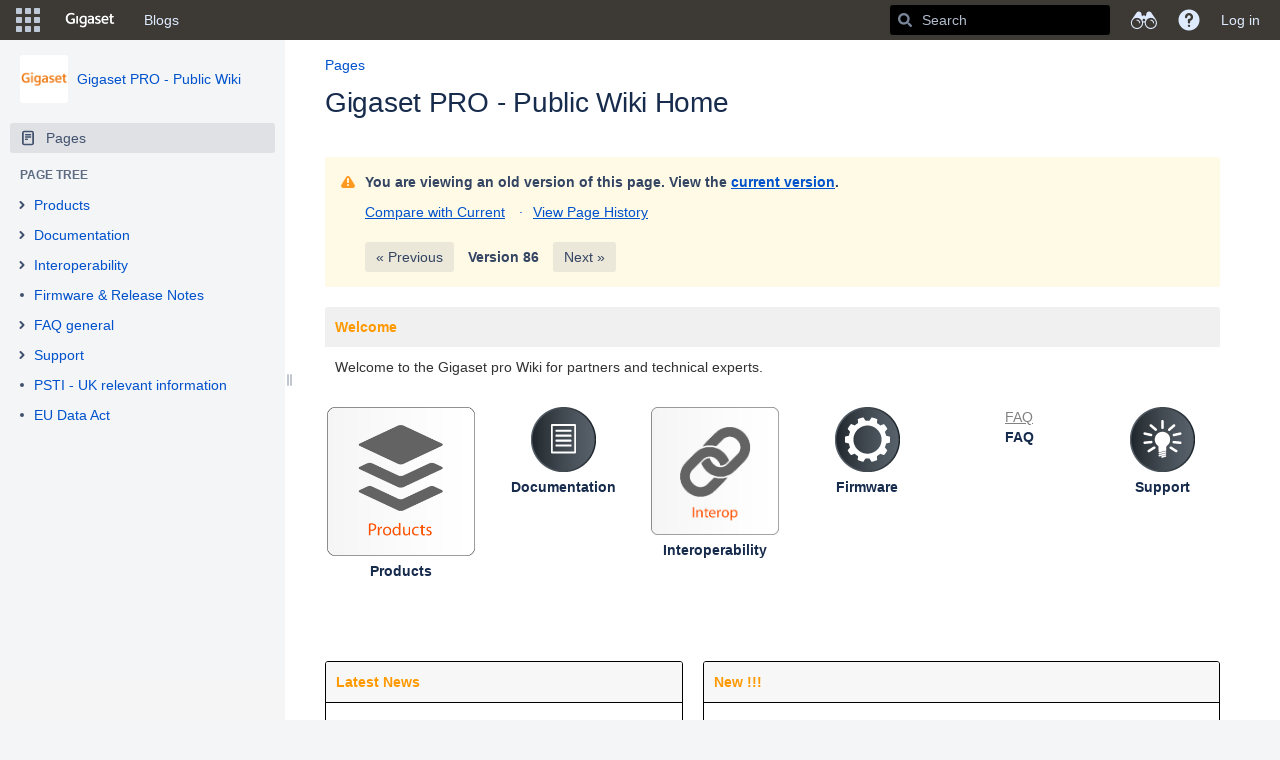

--- FILE ---
content_type: text/html;charset=UTF-8
request_url: https://teamwork.gigaset.com/gigawiki/plugins/pagetree/naturalchildren.action?decorator=none&excerpt=false&sort=position&reverse=false&disableLinks=false&expandCurrent=true&placement=sidebar&hasRoot=true&pageId=7405617&treeId=0&startDepth=0&mobile=false&ancestors=7405617&treePageId=7405617&_=1768956981329
body_size: 801
content:




<ul class="plugin_pagetree_children_list" id="child_ul7405617-0">

            

            <li>
    <div class="plugin_pagetree_childtoggle_container">
                                            <a id="plusminus7405583-0" class="plugin_pagetree_childtoggle aui-icon aui-icon-small aui-iconfont-chevron-right"
               href="#" data-type="toggle" data-page-id="7405583" data-tree-id="0" aria-expanded=false aria-label="Expand item Products">
            </a>
            </div>
    <div class="plugin_pagetree_children_content">
          
        
                    <span class="plugin_pagetree_children_span" id="childrenspan7405583-0">                        <a href="/gigawiki/display/GPPPO/Products">Products</a>
        </span>
            </div>

        <div id="children7405583-0" class="plugin_pagetree_children_container">
                                                
            </div>
    </li>
            <li>
    <div class="plugin_pagetree_childtoggle_container">
                                            <a id="plusminus7405579-0" class="plugin_pagetree_childtoggle aui-icon aui-icon-small aui-iconfont-chevron-right"
               href="#" data-type="toggle" data-page-id="7405579" data-tree-id="0" aria-expanded=false aria-label="Expand item Documentation">
            </a>
            </div>
    <div class="plugin_pagetree_children_content">
          
        
                    <span class="plugin_pagetree_children_span" id="childrenspan7405579-0">                        <a href="/gigawiki/display/GPPPO/Documentation">Documentation</a>
        </span>
            </div>

        <div id="children7405579-0" class="plugin_pagetree_children_container">
                                                
            </div>
    </li>
            <li>
    <div class="plugin_pagetree_childtoggle_container">
                                            <a id="plusminus7405695-0" class="plugin_pagetree_childtoggle aui-icon aui-icon-small aui-iconfont-chevron-right"
               href="#" data-type="toggle" data-page-id="7405695" data-tree-id="0" aria-expanded=false aria-label="Expand item Interoperability">
            </a>
            </div>
    <div class="plugin_pagetree_children_content">
          
        
                    <span class="plugin_pagetree_children_span" id="childrenspan7405695-0">                        <a href="/gigawiki/display/GPPPO/Interoperability">Interoperability</a>
        </span>
            </div>

        <div id="children7405695-0" class="plugin_pagetree_children_container">
                                                
            </div>
    </li>
            <li>
    <div class="plugin_pagetree_childtoggle_container">
                    <span class="no-children icon"></span>
            </div>
    <div class="plugin_pagetree_children_content">
          
        
                    <span class="plugin_pagetree_children_span" id="childrenspan37486876-0">                        <a href="/gigawiki/pages/viewpage.action?pageId=37486876">Firmware &amp; Release Notes</a>
        </span>
            </div>

        <div id="children37486876-0" class="plugin_pagetree_children_container">
            </div>
    </li>
            <li>
    <div class="plugin_pagetree_childtoggle_container">
                                            <a id="plusminus7405586-0" class="plugin_pagetree_childtoggle aui-icon aui-icon-small aui-iconfont-chevron-right"
               href="#" data-type="toggle" data-page-id="7405586" data-tree-id="0" aria-expanded=false aria-label="Expand item FAQ general">
            </a>
            </div>
    <div class="plugin_pagetree_children_content">
          
        
                    <span class="plugin_pagetree_children_span" id="childrenspan7405586-0">                        <a href="/gigawiki/display/GPPPO/FAQ+general">FAQ general</a>
        </span>
            </div>

        <div id="children7405586-0" class="plugin_pagetree_children_container">
                                                
            </div>
    </li>
            <li>
    <div class="plugin_pagetree_childtoggle_container">
                                            <a id="plusminus123207883-0" class="plugin_pagetree_childtoggle aui-icon aui-icon-small aui-iconfont-chevron-right"
               href="#" data-type="toggle" data-page-id="123207883" data-tree-id="0" aria-expanded=false aria-label="Expand item Support">
            </a>
            </div>
    <div class="plugin_pagetree_children_content">
          
        
                    <span class="plugin_pagetree_children_span" id="childrenspan123207883-0">                        <a href="/gigawiki/display/GPPPO/Support">Support</a>
        </span>
            </div>

        <div id="children123207883-0" class="plugin_pagetree_children_container">
                                                
            </div>
    </li>
            <li>
    <div class="plugin_pagetree_childtoggle_container">
                    <span class="no-children icon"></span>
            </div>
    <div class="plugin_pagetree_children_content">
          
        
                    <span class="plugin_pagetree_children_span" id="childrenspan1475346591-0">                        <a href="/gigawiki/display/GPPPO/PSTI+-+UK+relevant+information">PSTI - UK relevant information</a>
        </span>
            </div>

        <div id="children1475346591-0" class="plugin_pagetree_children_container">
            </div>
    </li>
            <li>
    <div class="plugin_pagetree_childtoggle_container">
                    <span class="no-children icon"></span>
            </div>
    <div class="plugin_pagetree_children_content">
          
        
                    <span class="plugin_pagetree_children_span" id="childrenspan1586987132-0">                        <a href="/gigawiki/display/GPPPO/EU+Data+Act">EU Data Act</a>
        </span>
            </div>

        <div id="children1586987132-0" class="plugin_pagetree_children_container">
            </div>
    </li>
            </ul>


--- FILE ---
content_type: text/css
request_url: https://teamwork.gigaset.com/gigawiki/s/f806598a8b54daca0c9dbe9dcb3757ee-T/jnu2ab/8804/xgjkrn/00764b38f68b03fa754054f93d2e7a61/_/download/contextbatch/css/editor-v4,editor,macro-browser,-_super,-viewcontent,-atl.general,-main,-com.atlassian.confluence.plugins.drag-and-drop:default-drop-handler,-page,-browser-metrics-plugin.contrib,-atl.comments,-com.stiltsoft.confluence.handy.macros:ga4-events/batch.css?bvLanguageLicense=true&frontend.editor.v4=true&gatekeeper-ui-v2=true&highlightactions=true&hostenabled=true&samlLoginButton=true&tc-license-setup=true
body_size: 369078
content:
/* module-key = 'confluence.web.components:editor-notifications', location = '/includes/css/components/editor-notifications.css' */

/* module-key = 'com.atlassian.confluence.plugins.confluence-frontend:split_table-styles-editor', location = 'table-styles-editor.css' */
/* Neutrals */
/* Colors */
/* Miscellaneous */
/*
    Mixin for the main clickable area on a split button
 */
/*
    Split buttons (and their drop-downs) require all sorts of custom styling.
    These buttons have IDs on them but we nest the rules beneath #rte-toolbar
    so that they have enough specificity to override the 'default' styles
    applied in editor-toolbar.less.
 */
#rte-toolbar #color-picker-control {
  float: none;
}
#rte-toolbar #color-picker-control .aui-button {
  background-color: transparent;
  margin-right: 0;
  border-radius: 3px 0 0 3px;
  margin-left: 0;
  padding-right: 3px;
  transition: background-color 0.1s ease-out;
}
#rte-toolbar #color-picker-control:hover .aui-button {
  background-color: rgba(9, 30, 66, 0.08);
}
#rte-toolbar #color-picker-control:active .aui-button {
  background-color: #deebff;
}
#rte-toolbar #color-picker-control:active .aui-button .aui-icon {
  color: #0052cc;
}
#rte-toolbar #color-picker-control .aui-dd-parent a.toolbar-trigger {
  border-color: transparent;
  border-width: 1px;
  border-left-style: solid;
  -moz-border-radius: 0 3px 3px 0;
  -webkit-border-radius: 0 3px 3px 0;
  border-radius: 0 3px 3px 0;
  width: 15px;
  margin-right: 1px;
}
#rte-toolbar #color-picker-control .aui-dd-parent a.toolbar-trigger:after {
  right: -1px;
}
#rte-toolbar #color-picker-control .aui-dd-parent a.toolbar-trigger span {
  width: 9px;
}
#rte-toolbar #color-picker-control .aui-dd-parent.active a.toolbar-trigger,
#rte-toolbar #color-picker-control .dd-allocated.active a.toolbar-trigger {
  background-color: #344563;
}
#rte-toolbar #color-picker-control .color-picker-container {
  position: absolute;
  left: -18px;
}
#rte-toolbar #color-picker-control div.color-picker {
  left: -11px;
  position: absolute;
  overflow: auto;
  padding: 6px;
  width: 160px;
}
#rte-toolbar #color-picker-control div.color-picker ul {
  list-style: none;
  margin: 0;
  padding: 0;
}
#rte-toolbar #color-picker-control div.color-picker ul li {
  display: inline;
  float: left;
  height: 16px;
  line-height: 16px;
  padding: 2px;
  width: 16px;
}
#rte-toolbar #color-picker-control div.color-picker ul li a {
  border: 1px solid #ddd;
  border-radius: 2px;
  display: block;
  height: 14px;
  line-height: 14px;
  padding: 0px;
  text-align: justify;
  width: 14px;
}
#rte-toolbar #table-highlight-group {
  background-color: inherit;
}
#rte-toolbar #table-highlight-group .aui-button {
  background-color: transparent;
  margin-right: 0;
  border-radius: 3px 0 0 3px;
  margin-left: 0;
  padding-right: 3px;
  transition: background-color 0.1s ease-out;
}
#rte-toolbar #table-highlight-group:hover .aui-button {
  background-color: rgba(9, 30, 66, 0.08);
}
#rte-toolbar #table-highlight-group:active .aui-button {
  background-color: #deebff;
}
#rte-toolbar #table-highlight-group:active .aui-button .aui-icon {
  color: #0052cc;
}
#rte-toolbar #table-highlight-group .aui-dd-parent a.toolbar-trigger {
  border-color: transparent;
  border-width: 1px;
  border-left-style: solid;
  -moz-border-radius: 0 3px 3px 0;
  -webkit-border-radius: 0 3px 3px 0;
  border-radius: 0 3px 3px 0;
  width: 15px;
  margin-right: 1px;
}
#rte-toolbar #table-highlight-group .aui-dd-parent a.toolbar-trigger:after {
  right: -1px;
}
#rte-toolbar #table-highlight-group .aui-dd-parent a.toolbar-trigger span {
  width: 9px;
}
#rte-toolbar #table-highlight-group .aui-dd-parent.active a.toolbar-trigger,
#rte-toolbar #table-highlight-group .dd-allocated.active a.toolbar-trigger {
  background-color: #344563;
}
#rte-toolbar #table-highlight-group .aui-button {
  vertical-align: top;
}
#rte-toolbar #table-highlight-group .aui-button .icon {
  height: 20px;
}
#rte-toolbar #table-highlight-group .aui-button .highlight-indicator {
  position: absolute;
  padding: 0;
  width: 16px;
  height: 3px;
  margin: 15px 0 0 -17px;
}
#rte-toolbar #table-highlight-group #table-highlight-colour {
  float: none;
}
#rte-toolbar #table-highlight-group #table-highlight-colour .toolbar-trigger {
  width: 15px;
  box-sizing: border-box;
  -moz-box-sizing: border-box;
}
#rte-toolbar #table-highlight-group #table-highlight-colour .toolbar-trigger::after {
  margin-left: -11px;
}
#rte-toolbar #table-highlight-group #table-highlight-colour .aui-dropdown {
  overflow: auto;
  padding: 4px;
  width: 140px;
  min-width: 0;
  /* CONFDEV-8832 - On default sets a min-width of 150px - wtf! */
  left: -27px;
}
#rte-toolbar #table-highlight-group #table-highlight-colour ul.table-highlight-picker {
  list-style: none;
  margin: 0;
  padding: 0;
}
#rte-toolbar #table-highlight-group #table-highlight-colour ul.table-highlight-picker li {
  display: inline;
  float: left;
  height: 16px;
  line-height: 16px;
  padding: 2px;
  width: 16px;
}
#rte-toolbar #table-highlight-group #table-highlight-colour ul.table-highlight-picker li a {
  border: 1px solid #ccc;
  border-radius: 2px;
  display: block;
  height: 14px;
  line-height: 14px;
  padding: 0px;
  text-align: justify;
  width: 14px;
}
#table-highlight-group .highlight-indicator {
  background-color: #DFE1E6;
}
#table-highlight-group .table-highlight-picker a {
  background-color: #F4F5F7;
}
#table-highlight-group.highlight-\#bf2600 .highlight-indicator,
#table-highlight-group .table-highlight-picker a.highlight-\#bf2600 {
  background-color: #BF2600;
}
#table-highlight-group.highlight-\#de350b .highlight-indicator,
#table-highlight-group .table-highlight-picker a.highlight-\#de350b {
  background-color: #DE350B;
}
#table-highlight-group.highlight-\#ff5630 .highlight-indicator,
#table-highlight-group .table-highlight-picker a.highlight-\#ff5630 {
  background-color: #FF5630;
}
#table-highlight-group.highlight-\#ff7452 .highlight-indicator,
#table-highlight-group .table-highlight-picker a.highlight-\#ff7452 {
  background-color: #FF7452;
}
#table-highlight-group.highlight-\#ff8f73 .highlight-indicator,
#table-highlight-group .table-highlight-picker a.highlight-\#ff8f73 {
  background-color: #FF8F73;
}
#table-highlight-group.highlight-\#ffbdad .highlight-indicator,
#table-highlight-group .table-highlight-picker a.highlight-\#ffbdad {
  background-color: #FFBDAD;
}
#table-highlight-group.highlight-\#ffebe6 .highlight-indicator,
#table-highlight-group .table-highlight-picker a.highlight-\#ffebe6 {
  background-color: #FFEBE6;
}
#table-highlight-group.highlight-\#ff8b00 .highlight-indicator,
#table-highlight-group .table-highlight-picker a.highlight-\#ff8b00 {
  background-color: #FF8B00;
}
#table-highlight-group.highlight-\#ff991f .highlight-indicator,
#table-highlight-group .table-highlight-picker a.highlight-\#ff991f {
  background-color: #FF991F;
}
#table-highlight-group.highlight-\#ffab00 .highlight-indicator,
#table-highlight-group .table-highlight-picker a.highlight-\#ffab00 {
  background-color: #FFAB00;
}
#table-highlight-group.highlight-\#ffc400 .highlight-indicator,
#table-highlight-group .table-highlight-picker a.highlight-\#ffc400 {
  background-color: #FFC400;
}
#table-highlight-group.highlight-\#ffe380 .highlight-indicator,
#table-highlight-group .table-highlight-picker a.highlight-\#ffe380 {
  background-color: #FFE380;
}
#table-highlight-group.highlight-\#fff0b3 .highlight-indicator,
#table-highlight-group .table-highlight-picker a.highlight-\#fff0b3 {
  background-color: #FFF0B3;
}
#table-highlight-group.highlight-\#fffae6 .highlight-indicator,
#table-highlight-group .table-highlight-picker a.highlight-\#fffae6 {
  background-color: #FFFAE6;
}
#table-highlight-group.highlight-\#006644 .highlight-indicator,
#table-highlight-group .table-highlight-picker a.highlight-\#006644 {
  background-color: #006644;
}
#table-highlight-group.highlight-\#00875a .highlight-indicator,
#table-highlight-group .table-highlight-picker a.highlight-\#00875a {
  background-color: #00875A;
}
#table-highlight-group.highlight-\#36b37e .highlight-indicator,
#table-highlight-group .table-highlight-picker a.highlight-\#36b37e {
  background-color: #36B37E;
}
#table-highlight-group.highlight-\#57d9a3 .highlight-indicator,
#table-highlight-group .table-highlight-picker a.highlight-\#57d9a3 {
  background-color: #57D9A3;
}
#table-highlight-group.highlight-\#79f2c0 .highlight-indicator,
#table-highlight-group .table-highlight-picker a.highlight-\#79f2c0 {
  background-color: #79F2C0;
}
#table-highlight-group.highlight-\#abf5d1 .highlight-indicator,
#table-highlight-group .table-highlight-picker a.highlight-\#abf5d1 {
  background-color: #ABF5D1;
}
#table-highlight-group.highlight-\#e3fcef .highlight-indicator,
#table-highlight-group .table-highlight-picker a.highlight-\#e3fcef {
  background-color: #E3FCEF;
}
#table-highlight-group.highlight-\#008da6 .highlight-indicator,
#table-highlight-group .table-highlight-picker a.highlight-\#008da6 {
  background-color: #008DA6;
}
#table-highlight-group.highlight-\#00a3bf .highlight-indicator,
#table-highlight-group .table-highlight-picker a.highlight-\#00a3bf {
  background-color: #00A3BF;
}
#table-highlight-group.highlight-\#00b8d9 .highlight-indicator,
#table-highlight-group .table-highlight-picker a.highlight-\#00b8d9 {
  background-color: #00B8D9;
}
#table-highlight-group.highlight-\#00c7e6 .highlight-indicator,
#table-highlight-group .table-highlight-picker a.highlight-\#00c7e6 {
  background-color: #00C7E6;
}
#table-highlight-group.highlight-\#79e2f2 .highlight-indicator,
#table-highlight-group .table-highlight-picker a.highlight-\#79e2f2 {
  background-color: #79E2F2;
}
#table-highlight-group.highlight-\#b3f5ff .highlight-indicator,
#table-highlight-group .table-highlight-picker a.highlight-\#b3f5ff {
  background-color: #B3F5FF;
}
#table-highlight-group.highlight-\#e6fcff .highlight-indicator,
#table-highlight-group .table-highlight-picker a.highlight-\#e6fcff {
  background-color: #E6FCFF;
}
#table-highlight-group.highlight-\#0747a6 .highlight-indicator,
#table-highlight-group .table-highlight-picker a.highlight-\#0747a6 {
  background-color: #0747A6;
}
#table-highlight-group.highlight-\#0052cc .highlight-indicator,
#table-highlight-group .table-highlight-picker a.highlight-\#0052cc {
  background-color: #0052CC;
}
#table-highlight-group.highlight-\#0065ff .highlight-indicator,
#table-highlight-group .table-highlight-picker a.highlight-\#0065ff {
  background-color: #0065FF;
}
#table-highlight-group.highlight-\#2684ff .highlight-indicator,
#table-highlight-group .table-highlight-picker a.highlight-\#2684ff {
  background-color: #2684FF;
}
#table-highlight-group.highlight-\#4c9aff .highlight-indicator,
#table-highlight-group .table-highlight-picker a.highlight-\#4c9aff {
  background-color: #4C9AFF;
}
#table-highlight-group.highlight-\#b3d4ff .highlight-indicator,
#table-highlight-group .table-highlight-picker a.highlight-\#b3d4ff {
  background-color: #B3D4FF;
}
#table-highlight-group.highlight-\#deebff .highlight-indicator,
#table-highlight-group .table-highlight-picker a.highlight-\#deebff {
  background-color: #DEEBFF;
}
#table-highlight-group.highlight-\#403294 .highlight-indicator,
#table-highlight-group .table-highlight-picker a.highlight-\#403294 {
  background-color: #403294;
}
#table-highlight-group.highlight-\#5243aa .highlight-indicator,
#table-highlight-group .table-highlight-picker a.highlight-\#5243aa {
  background-color: #5243AA;
}
#table-highlight-group.highlight-\#6554c0 .highlight-indicator,
#table-highlight-group .table-highlight-picker a.highlight-\#6554c0 {
  background-color: #6554C0;
}
#table-highlight-group.highlight-\#8777d9 .highlight-indicator,
#table-highlight-group .table-highlight-picker a.highlight-\#8777d9 {
  background-color: #8777D9;
}
#table-highlight-group.highlight-\#998dd9 .highlight-indicator,
#table-highlight-group .table-highlight-picker a.highlight-\#998dd9 {
  background-color: #998DD9;
}
#table-highlight-group.highlight-\#c0b6f2 .highlight-indicator,
#table-highlight-group .table-highlight-picker a.highlight-\#c0b6f2 {
  background-color: #C0B6F2;
}
#table-highlight-group.highlight-\#eae6ff .highlight-indicator,
#table-highlight-group .table-highlight-picker a.highlight-\#eae6ff {
  background-color: #EAE6FF;
}
#table-highlight-group.highlight-\#091e42 .highlight-indicator,
#table-highlight-group .table-highlight-picker a.highlight-\#091e42 {
  background-color: #091E42;
}
#table-highlight-group.highlight-\#172b4d .highlight-indicator,
#table-highlight-group .table-highlight-picker a.highlight-\#172b4d {
  background-color: #172B4D;
}
#table-highlight-group.highlight-\#253858 .highlight-indicator,
#table-highlight-group .table-highlight-picker a.highlight-\#253858 {
  background-color: #253858;
}
#table-highlight-group.highlight-\#344563 .highlight-indicator,
#table-highlight-group .table-highlight-picker a.highlight-\#344563 {
  background-color: #344563;
}
#table-highlight-group.highlight-\#42526e .highlight-indicator,
#table-highlight-group .table-highlight-picker a.highlight-\#42526e {
  background-color: #42526E;
}
#table-highlight-group.highlight-\#505f79 .highlight-indicator,
#table-highlight-group .table-highlight-picker a.highlight-\#505f79 {
  background-color: #505F79;
}
#table-highlight-group.highlight-\#5e6c84 .highlight-indicator,
#table-highlight-group .table-highlight-picker a.highlight-\#5e6c84 {
  background-color: #5E6C84;
}
#table-highlight-group.highlight-\#6b778c .highlight-indicator,
#table-highlight-group .table-highlight-picker a.highlight-\#6b778c {
  background-color: #6B778C;
}
#table-highlight-group.highlight-\#7a869a .highlight-indicator,
#table-highlight-group .table-highlight-picker a.highlight-\#7a869a {
  background-color: #7A869A;
}
#table-highlight-group.highlight-\#8993a4 .highlight-indicator,
#table-highlight-group .table-highlight-picker a.highlight-\#8993a4 {
  background-color: #8993A4;
}
#table-highlight-group.highlight-\#97a0af .highlight-indicator,
#table-highlight-group .table-highlight-picker a.highlight-\#97a0af {
  background-color: #97A0AF;
}
#table-highlight-group.highlight-\#a5adba .highlight-indicator,
#table-highlight-group .table-highlight-picker a.highlight-\#a5adba {
  background-color: #A5ADBA;
}
#table-highlight-group.highlight-\#b3bac5 .highlight-indicator,
#table-highlight-group .table-highlight-picker a.highlight-\#b3bac5 {
  background-color: #B3BAC5;
}
#table-highlight-group.highlight-\#c1c7d0 .highlight-indicator,
#table-highlight-group .table-highlight-picker a.highlight-\#c1c7d0 {
  background-color: #C1C7D0;
}
#table-highlight-group.highlight-\#dfe1e6 .highlight-indicator,
#table-highlight-group .table-highlight-picker a.highlight-\#dfe1e6 {
  background-color: #DFE1E6;
}
#table-highlight-group.highlight-\#ebecf0 .highlight-indicator,
#table-highlight-group .table-highlight-picker a.highlight-\#ebecf0 {
  background-color: #EBECF0;
}
#table-highlight-group.highlight-\#f4f5f7 .highlight-indicator,
#table-highlight-group .table-highlight-picker a.highlight-\#f4f5f7 {
  background-color: #F4F5F7;
}
#table-highlight-group.highlight-\#fafbfc .highlight-indicator,
#table-highlight-group .table-highlight-picker a.highlight-\#fafbfc {
  background-color: #FAFBFC;
}
#table-highlight-group.highlight-\#ffffff .highlight-indicator,
#table-highlight-group .table-highlight-picker a.highlight-\#ffffff {
  background-color: #FFFFFF;
}
#table-highlight-group.highlight-\#000000 .highlight-indicator,
#table-highlight-group .table-highlight-picker a.highlight-\#000000 {
  background-color: #000000;
}
#table-highlight-group[data-remove-highlight="true"] .highlight-indicator,
#table-highlight-group .table-highlight-picker a[data-remove-highlight="true"] {
  background-color: transparent;
}

@media only screen and (max-width: 1024px) {
  .contenteditor #draft-status {
    display: none !important;
  }
}
#toolbar {
  /* 'insert' section of the toolbar should group its buttons closer together,
        two IDs required so that styles are preserved on hover */
}
#toolbar li.toolbar-item,
#toolbar #rte-button-color,
#toolbar #rte-button-more,
#toolbar #rte-button-link,
#toolbar #rte-button-insert-table,
#toolbar #rte-button-insert,
#toolbar #rte-button-pagelayout,
#toolbar #rte-button-pagelayout-2,
#toolbar #rte-button-insert-template {
  padding: 0 6px;
}
#toolbar #rte-button-more .icon-dropdown {
  margin-left: 3px;
}
#toolbar #insert-menu-options {
  left: -6px;
}
#toolbar #rte-button-link .trigger-text,
#toolbar #confluence-insert-files > .trigger-text,
#toolbar #insert-table-dropdown .dropdown-text,
#toolbar #insert-menu .dropdown-text,
#toolbar #rte-button-insert-template .dropdown-text {
  display: none;
}
#toolbar #rte-button-link .icon-dropdown,
#toolbar #insert-table-dropdown .icon-dropdown,
#toolbar #insert-menu .icon-dropdown,
#toolbar #rte-button-pagelayout .icon-dropdown,
#toolbar #rte-button-insert-template .icon-dropdown {
  width: 22px;
  margin-left: 0;
  padding-right: 0;
}
#toolbar #rte-button-pagelayout .icon-layout {
  margin-top: 2px;
}
#toolbar #rte-button-insert,
#toolbar #rte-button-link {
  margin: 0 -6px;
}
#toolbar li#insert-table-dropdown,
#toolbar #pagelayout-menu,
#toolbar #page-layout-2,
#toolbar #table-highlight-colour,
#toolbar #format-dropdown,
#toolbar #template-menu {
  padding: 0;
}
#toolbar #rte-toolbar-row-default .aui-button,
#toolbar #rte-button-cancel.shared-drafts {
  /* button.aui-button height is 28px with default styles */
  height: 26px;
  padding: 0 6px;
}


/* module-key = 'com.atlassian.confluence.editor:unpublished-changes', location = 'unpublished-changes/unpublished-changes.less' */
#unpublished-changes-lozenge {
  margin-left: 5px;
  .active-preview & {
    display: none !important;
  }
}



/* module-key = 'com.atlassian.confluence.plugins.reliablesave:reliable-save-conf-frontend', location = 'css/ajax-login.css' */
.aui-dialog .dialog-panel-body.ajax-login-panel{padding:0;overflow:hidden}.ajax-login-panel iframe{width:100%;height:100%;border:0}
/* module-key = 'com.atlassian.confluence.plugins.confluence-collaborative-editor-plugin:confluence-collaborative-editor-plugin-resources', location = '/css/synchrony-presence.less' */
.invite-to-edit-button{position:absolute;display:flex;align-items:center;width:32px;height:32px;right:20px;bottom:-43px;z-index:10;color:#707070;border-radius:50%}.invite-to-edit-button.aui-button.active>.invite-plus-icon{background-color:#fff}.invite-to-edit-button.aui-button.active>.invite-plus-icon::before{background-color:#fff}#avatar-list{list-style:none;margin:0;position:absolute;right:20px;bottom:-43px;font-size:0;z-index:1}.invite-to-edit-button~#avatar-list{right:70px}#avatar-list .avatar-item{display:inline-block;font-size:14px;margin-left:5px;width:0;position:relative}#avatar-list .avatar-item.animate:nth-child( 5){width:0;margin-left:5px}#avatar-list .avatar-item.animate:nth-child( 5)+.avatar-item{margin-left:0;position:relative;right:auto;top:auto;visibility:hidden;width:32px;z-index:10}#avatar-list .avatar-item.removing{width:0;transform:translate(0, 16px) scale(.5);-webkit-transform:translate(0, 16px) scale(.5);opacity:0}#avatar-list .avatar-item.removing~.avatar-item:nth-child( 6){width:32px;overflow:visible;position:relative;right:auto;top:auto;left:-32px;margin-left:0}#avatar-list .avatar-item:nth-child( n+6),#avatar-list .avatar-item.show:nth-child( n+6){overflow:hidden;position:absolute;right:0;top:0;width:0;z-index:-1}#avatar-list.has-overlay .avatar-item:nth-child(n+5) .avatar:before{opacity:0;transform:translate(-2px, -3px);-webkit-transform:translate(-2px, -3px)}#avatar-list .avatar-item,#synchrony-presence-overlay{-webkit-transition:-webkit-transform .35s ease-in-out,width .35s ease-in-out,opacity .35s ease-in-out;-moz-transition:transform .35s ease-in-out,width .35s ease-in-out,opacity .35s ease-in-out;-o-transition:transform .35s ease-in-out,width .35s ease-in-out,opacity .35s ease-in-out;transition:transform .35s ease-in-out,width .35s ease-in-out,opacity .35s ease-in-out;width:32px}#avatar-list .avatar-item:not(.no-animate-entry),#synchrony-presence-overlay:not(.no-animate-entry){width:0;opacity:0;transform:scale(.8);-webkit-transform:scale(.8)}#avatar-list .avatar-item.show,#synchrony-presence-overlay.show{opacity:1;transform:scale(1);-webkit-transform:scale(1);width:32px}.collaborative-avatars-list .avatar-item.p0 .avatar:before{background-color:#3572B0}.collaborative-avatars-list .avatar-item.p1 .avatar:before{background-color:#78A100}.collaborative-avatars-list .avatar-item.p2 .avatar:before{background-color:#D37295}.collaborative-avatars-list .avatar-item.p3 .avatar:before{background-color:#205081}.collaborative-avatars-list .avatar-item.p4 .avatar:before{background-color:#ED7118}.collaborative-avatars-list .avatar-item.p5 .avatar:before{background-color:#00A6A6}.collaborative-avatars-list .avatar-item.p6 .avatar:before{background-color:#6E4EA8}.collaborative-avatars-list .avatar-item.p7 .avatar:before{background-color:#CE453C}.collaborative-avatars-list .avatar-item.p8 .avatar:before{background-color:#BD8E00}.collaborative-avatars-list .avatar-item.p9 .avatar:before{background-color:#1D8831}.collaborative-avatars-list .avatar{width:32px;height:32px;border-radius:3px;cursor:default;display:block;position:relative;z-index:1}.collaborative-avatars-list .avatar>img{display:inline-block;height:100%;border-radius:50%}.collaborative-avatars-list .avatar:not(.active){-webkit-filter:grayscale(100%);filter:grayscale(100%);opacity:0.7}.collaborative-avatars-list .avatar.active:before{content:attr(avatar);height:6px;width:13px;font-size:9px;color:#fff;position:absolute;bottom:-3px;right:-2px;border-radius:50%;text-align:center;line-height:0;padding-top:7px;box-shadow:0 0 1px #fff;-webkit-transition:-webkit-transform .2s ease-in-out,opacity .4s ease-in-out;-moz-transition:transform .2s ease-in-out,opacity .4s ease-in-out;-o-transition:transform .2s ease-in-out,opacity .4s ease-in-out;transition:transform .2s ease-in-out,opacity .4s ease-in-out}#synchrony-presence-overlay{position:absolute;right:20px;bottom:-43px;z-index:1;transform:translateX(110px)}.invite-to-edit-button~#synchrony-presence-overlay{right:70px}#synchrony-presence-overlay.show{transform:translateX(0)}#synchrony-presence-overlay .aui-button{height:32px;width:32px;line-height:32px;padding:0;text-align:center;color:#707070;background:#f5f5f5;border-radius:50%}#more-avatars-list{list-style:none;max-height:350px;padding:0;overflow-y:auto}#more-avatars-list .avatar-item{margin-top:5px}#more-avatars-list .avatar-item:first-child{margin-top:0}#more-avatars-list .avatar{height:24px;width:auto;padding:0 5px 0 30px}#more-avatars-list .avatar>img{position:absolute;left:0;top:0}#more-avatars-list .avatar:after{content:attr(title);display:inline-block;vertical-align:middle;max-width:235px;padding-right:15px;text-overflow:ellipsis;overflow-x:hidden;white-space:nowrap}#more-avatars-list .avatar:before{right:0;bottom:6px}
/* module-key = 'com.atlassian.confluence.plugins.confluence-collaborative-editor-plugin:confluence-collaborative-editor-plugin-resources', location = '/css/status-indicator.less' */
#pluggable-status.synchrony{color:#4c5871;display:block;font-size:14px;line-height:12px;min-width:124px;overflow:hidden;padding:7px 0 0 10px;text-overflow:ellipsis;white-space:nowrap}#pluggable-status.synchrony .synchrony-status-indicator .status-indicator-icon{float:left;color:#505f79;display:none}#pluggable-status.synchrony .synchrony-status-indicator .status-indicator-message{cursor:default;color:#4c5871;float:left;padding-left:5px;padding-top:2px;padding-bottom:2px}#pluggable-status.synchrony a{color:#4c5871}#pluggable-status.synchrony a:hover{color:#0052cc}
/* module-key = 'com.atlassian.confluence.plugins.confluence-collaborative-editor-plugin:confluence-collaborative-editor-plugin-resources', location = '/css/page-editor-loading.less' */
#editpageform #rte.collaborative,#createpageform #rte.collaborative{opacity:0}#editpageform #content-title-div.collaborative,#createpageform #content-title-div.collaborative{opacity:0}#editpageform.editor-blanket-ease-in,#createpageform.editor-blanket-ease-in{-webkit-transition:opacity .3s ease-in;-moz-transition:opacity .3s ease-in;-o-transition:opacity .3s ease-in;-ms-transition:opacity .3s ease-in;transition:opacity .3s ease-in}#editpageform.editor-loading::after,#createpageform.editor-loading::after{background:#f5f5f5;opacity:0.5;content:"";position:absolute;top:0;right:0;left:0;bottom:0;z-index:2}#editpageform.editor-loading-spinner::before,#createpageform.editor-loading-spinner::before{content:"";border-radius:20%;background-image:url([data-uri]);height:48px;width:48px;left:0;right:0;bottom:0;top:0;margin:auto;position:absolute;z-index:3}
/* module-key = 'com.atlassian.confluence.plugins.confluence-collaborative-editor-plugin:confluence-collaborative-editor-plugin-resources', location = '/css/share-plugin.css' */
#synchrony-share-container{float:right}#synchrony-share{display:inline-block}#synchrony-share .aui-icon{height:28px;width:28px;border:1px solid #ccc;border-radius:3px;margin:5px;background-color:#f5f5f5}#synchrony-share .aui-icon:before{margin-top:-10px;padding-left:6px;color:#707070;font-size:18px}#synchrony-share .label{padding-right:5px;color:#707070}#synchrony-share:hover{text-decoration:none}#synchrony-share .aui-button.aui-button-subtle .aui-icon{margin-right:5px}
/* module-key = 'com.atlassian.confluence.plugins.confluence-collaborative-editor-plugin:confluence-collaborative-editor-plugin-resources', location = '/css/animate.css' */
@charset "UTF-8";/*!
Animate.css - http://daneden.me/animate
Licensed under the MIT license - http://opensource.org/licenses/MIT

Copyright (c) 2014 Daniel Eden
*/.animated{-webkit-animation-duration:1s;animation-duration:1s;-webkit-animation-fill-mode:both;animation-fill-mode:both}.animated.infinite{-webkit-animation-iteration-count:infinite;animation-iteration-count:infinite}.animated.hinge{-webkit-animation-duration:2s;animation-duration:2s}@-webkit-keyframes bounce{0,20%,53%,80%,100%{-webkit-transition-timing-function:cubic-bezier(0.215,0.610,0.355,1.000);transition-timing-function:cubic-bezier(0.215,0.610,0.355,1.000);-webkit-transform:translate3d(0,0,0);transform:translate3d(0,0,0)}40%,43%{-webkit-transition-timing-function:cubic-bezier(0.755,0.050,0.855,0.060);transition-timing-function:cubic-bezier(0.755,0.050,0.855,0.060);-webkit-transform:translate3d(0,-30px,0);transform:translate3d(0,-30px,0)}70%{-webkit-transition-timing-function:cubic-bezier(0.755,0.050,0.855,0.060);transition-timing-function:cubic-bezier(0.755,0.050,0.855,0.060);-webkit-transform:translate3d(0,-15px,0);transform:translate3d(0,-15px,0)}90%{-webkit-transform:translate3d(0,-4px,0);transform:translate3d(0,-4px,0)}}@keyframes bounce{0,20%,53%,80%,100%{-webkit-transition-timing-function:cubic-bezier(0.215,0.610,0.355,1.000);transition-timing-function:cubic-bezier(0.215,0.610,0.355,1.000);-webkit-transform:translate3d(0,0,0);transform:translate3d(0,0,0)}40%,43%{-webkit-transition-timing-function:cubic-bezier(0.755,0.050,0.855,0.060);transition-timing-function:cubic-bezier(0.755,0.050,0.855,0.060);-webkit-transform:translate3d(0,-30px,0);transform:translate3d(0,-30px,0)}70%{-webkit-transition-timing-function:cubic-bezier(0.755,0.050,0.855,0.060);transition-timing-function:cubic-bezier(0.755,0.050,0.855,0.060);-webkit-transform:translate3d(0,-15px,0);transform:translate3d(0,-15px,0)}90%{-webkit-transform:translate3d(0,-4px,0);transform:translate3d(0,-4px,0)}}.bounce{-webkit-animation-name:bounce;animation-name:bounce;-webkit-transform-origin:center bottom;-ms-transform-origin:center bottom;transform-origin:center bottom}@-webkit-keyframes flash{0,50%,100%{opacity:1}25%,75%{opacity:0}}@keyframes flash{0,50%,100%{opacity:1}25%,75%{opacity:0}}.flash{-webkit-animation-name:flash;animation-name:flash}@-webkit-keyframes pulse{0{-webkit-transform:scale3d(1,1,1);transform:scale3d(1,1,1)}50%{-webkit-transform:scale3d(1.05,1.05,1.05);transform:scale3d(1.05,1.05,1.05)}100%{-webkit-transform:scale3d(1,1,1);transform:scale3d(1,1,1)}}@keyframes pulse{0{-webkit-transform:scale3d(1,1,1);transform:scale3d(1,1,1)}50%{-webkit-transform:scale3d(1.05,1.05,1.05);transform:scale3d(1.05,1.05,1.05)}100%{-webkit-transform:scale3d(1,1,1);transform:scale3d(1,1,1)}}.pulse{-webkit-animation-name:pulse;animation-name:pulse}@-webkit-keyframes rubberBand{0{-webkit-transform:scale3d(1,1,1);transform:scale3d(1,1,1)}30%{-webkit-transform:scale3d(1.25,0.75,1);transform:scale3d(1.25,0.75,1)}40%{-webkit-transform:scale3d(0.75,1.25,1);transform:scale3d(0.75,1.25,1)}50%{-webkit-transform:scale3d(1.15,0.85,1);transform:scale3d(1.15,0.85,1)}65%{-webkit-transform:scale3d(.95,1.05,1);transform:scale3d(.95,1.05,1)}75%{-webkit-transform:scale3d(1.05,.95,1);transform:scale3d(1.05,.95,1)}100%{-webkit-transform:scale3d(1,1,1);transform:scale3d(1,1,1)}}@keyframes rubberBand{0{-webkit-transform:scale3d(1,1,1);transform:scale3d(1,1,1)}30%{-webkit-transform:scale3d(1.25,0.75,1);transform:scale3d(1.25,0.75,1)}40%{-webkit-transform:scale3d(0.75,1.25,1);transform:scale3d(0.75,1.25,1)}50%{-webkit-transform:scale3d(1.15,0.85,1);transform:scale3d(1.15,0.85,1)}65%{-webkit-transform:scale3d(.95,1.05,1);transform:scale3d(.95,1.05,1)}75%{-webkit-transform:scale3d(1.05,.95,1);transform:scale3d(1.05,.95,1)}100%{-webkit-transform:scale3d(1,1,1);transform:scale3d(1,1,1)}}.rubberBand{-webkit-animation-name:rubberBand;animation-name:rubberBand}@-webkit-keyframes shake{0,100%{-webkit-transform:translate3d(0,0,0);transform:translate3d(0,0,0)}10%,30%,50%,70%,90%{-webkit-transform:translate3d(-10px,0,0);transform:translate3d(-10px,0,0)}20%,40%,60%,80%{-webkit-transform:translate3d(10px,0,0);transform:translate3d(10px,0,0)}}@keyframes shake{0,100%{-webkit-transform:translate3d(0,0,0);transform:translate3d(0,0,0)}10%,30%,50%,70%,90%{-webkit-transform:translate3d(-10px,0,0);transform:translate3d(-10px,0,0)}20%,40%,60%,80%{-webkit-transform:translate3d(10px,0,0);transform:translate3d(10px,0,0)}}.shake{-webkit-animation-name:shake;animation-name:shake}@-webkit-keyframes swing{20%{-webkit-transform:rotate3d(0,0,1,15deg);transform:rotate3d(0,0,1,15deg)}40%{-webkit-transform:rotate3d(0,0,1,-10deg);transform:rotate3d(0,0,1,-10deg)}60%{-webkit-transform:rotate3d(0,0,1,5deg);transform:rotate3d(0,0,1,5deg)}80%{-webkit-transform:rotate3d(0,0,1,-5deg);transform:rotate3d(0,0,1,-5deg)}100%{-webkit-transform:rotate3d(0,0,1,0);transform:rotate3d(0,0,1,0)}}@keyframes swing{20%{-webkit-transform:rotate3d(0,0,1,15deg);transform:rotate3d(0,0,1,15deg)}40%{-webkit-transform:rotate3d(0,0,1,-10deg);transform:rotate3d(0,0,1,-10deg)}60%{-webkit-transform:rotate3d(0,0,1,5deg);transform:rotate3d(0,0,1,5deg)}80%{-webkit-transform:rotate3d(0,0,1,-5deg);transform:rotate3d(0,0,1,-5deg)}100%{-webkit-transform:rotate3d(0,0,1,0);transform:rotate3d(0,0,1,0)}}.swing{-webkit-transform-origin:top center;-ms-transform-origin:top center;transform-origin:top center;-webkit-animation-name:swing;animation-name:swing}@-webkit-keyframes tada{0{-webkit-transform:scale3d(1,1,1);transform:scale3d(1,1,1)}10%,20%{-webkit-transform:scale3d(.9,.9,.9) rotate3d(0,0,1,-3deg);transform:scale3d(.9,.9,.9) rotate3d(0,0,1,-3deg)}30%,50%,70%,90%{-webkit-transform:scale3d(1.1,1.1,1.1) rotate3d(0,0,1,3deg);transform:scale3d(1.1,1.1,1.1) rotate3d(0,0,1,3deg)}40%,60%,80%{-webkit-transform:scale3d(1.1,1.1,1.1) rotate3d(0,0,1,-3deg);transform:scale3d(1.1,1.1,1.1) rotate3d(0,0,1,-3deg)}100%{-webkit-transform:scale3d(1,1,1);transform:scale3d(1,1,1)}}@keyframes tada{0{-webkit-transform:scale3d(1,1,1);transform:scale3d(1,1,1)}10%,20%{-webkit-transform:scale3d(.9,.9,.9) rotate3d(0,0,1,-3deg);transform:scale3d(.9,.9,.9) rotate3d(0,0,1,-3deg)}30%,50%,70%,90%{-webkit-transform:scale3d(1.1,1.1,1.1) rotate3d(0,0,1,3deg);transform:scale3d(1.1,1.1,1.1) rotate3d(0,0,1,3deg)}40%,60%,80%{-webkit-transform:scale3d(1.1,1.1,1.1) rotate3d(0,0,1,-3deg);transform:scale3d(1.1,1.1,1.1) rotate3d(0,0,1,-3deg)}100%{-webkit-transform:scale3d(1,1,1);transform:scale3d(1,1,1)}}.tada{-webkit-animation-name:tada;animation-name:tada}@-webkit-keyframes wobble{0{-webkit-transform:none;transform:none}15%{-webkit-transform:translate3d(-25%,0,0) rotate3d(0,0,1,-5deg);transform:translate3d(-25%,0,0) rotate3d(0,0,1,-5deg)}30%{-webkit-transform:translate3d(20%,0,0) rotate3d(0,0,1,3deg);transform:translate3d(20%,0,0) rotate3d(0,0,1,3deg)}45%{-webkit-transform:translate3d(-15%,0,0) rotate3d(0,0,1,-3deg);transform:translate3d(-15%,0,0) rotate3d(0,0,1,-3deg)}60%{-webkit-transform:translate3d(10%,0,0) rotate3d(0,0,1,2deg);transform:translate3d(10%,0,0) rotate3d(0,0,1,2deg)}75%{-webkit-transform:translate3d(-5%,0,0) rotate3d(0,0,1,-1deg);transform:translate3d(-5%,0,0) rotate3d(0,0,1,-1deg)}100%{-webkit-transform:none;transform:none}}@keyframes wobble{0{-webkit-transform:none;transform:none}15%{-webkit-transform:translate3d(-25%,0,0) rotate3d(0,0,1,-5deg);transform:translate3d(-25%,0,0) rotate3d(0,0,1,-5deg)}30%{-webkit-transform:translate3d(20%,0,0) rotate3d(0,0,1,3deg);transform:translate3d(20%,0,0) rotate3d(0,0,1,3deg)}45%{-webkit-transform:translate3d(-15%,0,0) rotate3d(0,0,1,-3deg);transform:translate3d(-15%,0,0) rotate3d(0,0,1,-3deg)}60%{-webkit-transform:translate3d(10%,0,0) rotate3d(0,0,1,2deg);transform:translate3d(10%,0,0) rotate3d(0,0,1,2deg)}75%{-webkit-transform:translate3d(-5%,0,0) rotate3d(0,0,1,-1deg);transform:translate3d(-5%,0,0) rotate3d(0,0,1,-1deg)}100%{-webkit-transform:none;transform:none}}.wobble{-webkit-animation-name:wobble;animation-name:wobble}@-webkit-keyframes bounceIn{0,20%,40%,60%,80%,100%{-webkit-transition-timing-function:cubic-bezier(0.215,0.610,0.355,1.000);transition-timing-function:cubic-bezier(0.215,0.610,0.355,1.000)}0{opacity:0;-webkit-transform:scale3d(.3,.3,.3);transform:scale3d(.3,.3,.3)}20%{-webkit-transform:scale3d(1.1,1.1,1.1);transform:scale3d(1.1,1.1,1.1)}40%{-webkit-transform:scale3d(.9,.9,.9);transform:scale3d(.9,.9,.9)}60%{opacity:1;-webkit-transform:scale3d(1.03,1.03,1.03);transform:scale3d(1.03,1.03,1.03)}80%{-webkit-transform:scale3d(.97,.97,.97);transform:scale3d(.97,.97,.97)}100%{opacity:1;-webkit-transform:scale3d(1,1,1);transform:scale3d(1,1,1)}}@keyframes bounceIn{0,20%,40%,60%,80%,100%{-webkit-transition-timing-function:cubic-bezier(0.215,0.610,0.355,1.000);transition-timing-function:cubic-bezier(0.215,0.610,0.355,1.000)}0{opacity:0;-webkit-transform:scale3d(.3,.3,.3);transform:scale3d(.3,.3,.3)}20%{-webkit-transform:scale3d(1.1,1.1,1.1);transform:scale3d(1.1,1.1,1.1)}40%{-webkit-transform:scale3d(.9,.9,.9);transform:scale3d(.9,.9,.9)}60%{opacity:1;-webkit-transform:scale3d(1.03,1.03,1.03);transform:scale3d(1.03,1.03,1.03)}80%{-webkit-transform:scale3d(.97,.97,.97);transform:scale3d(.97,.97,.97)}100%{opacity:1;-webkit-transform:scale3d(1,1,1);transform:scale3d(1,1,1)}}.bounceIn{-webkit-animation-name:bounceIn;animation-name:bounceIn;-webkit-animation-duration:.75s;animation-duration:.75s}@-webkit-keyframes bounceInDown{0,60%,75%,90%,100%{-webkit-transition-timing-function:cubic-bezier(0.215,0.610,0.355,1.000);transition-timing-function:cubic-bezier(0.215,0.610,0.355,1.000)}0{opacity:0;-webkit-transform:translate3d(0,-3000px,0);transform:translate3d(0,-3000px,0)}60%{opacity:1;-webkit-transform:translate3d(0,25px,0);transform:translate3d(0,25px,0)}75%{-webkit-transform:translate3d(0,-10px,0);transform:translate3d(0,-10px,0)}90%{-webkit-transform:translate3d(0,5px,0);transform:translate3d(0,5px,0)}100%{-webkit-transform:none;transform:none}}@keyframes bounceInDown{0,60%,75%,90%,100%{-webkit-transition-timing-function:cubic-bezier(0.215,0.610,0.355,1.000);transition-timing-function:cubic-bezier(0.215,0.610,0.355,1.000)}0{opacity:0;-webkit-transform:translate3d(0,-3000px,0);transform:translate3d(0,-3000px,0)}60%{opacity:1;-webkit-transform:translate3d(0,25px,0);transform:translate3d(0,25px,0)}75%{-webkit-transform:translate3d(0,-10px,0);transform:translate3d(0,-10px,0)}90%{-webkit-transform:translate3d(0,5px,0);transform:translate3d(0,5px,0)}100%{-webkit-transform:none;transform:none}}.bounceInDown{-webkit-animation-name:bounceInDown;animation-name:bounceInDown}@-webkit-keyframes bounceInLeft{0,60%,75%,90%,100%{-webkit-transition-timing-function:cubic-bezier(0.215,0.610,0.355,1.000);transition-timing-function:cubic-bezier(0.215,0.610,0.355,1.000)}0{opacity:0;-webkit-transform:translate3d(-3000px,0,0);transform:translate3d(-3000px,0,0)}60%{opacity:1;-webkit-transform:translate3d(25px,0,0);transform:translate3d(25px,0,0)}75%{-webkit-transform:translate3d(-10px,0,0);transform:translate3d(-10px,0,0)}90%{-webkit-transform:translate3d(5px,0,0);transform:translate3d(5px,0,0)}100%{-webkit-transform:none;transform:none}}@keyframes bounceInLeft{0,60%,75%,90%,100%{-webkit-transition-timing-function:cubic-bezier(0.215,0.610,0.355,1.000);transition-timing-function:cubic-bezier(0.215,0.610,0.355,1.000)}0{opacity:0;-webkit-transform:translate3d(-3000px,0,0);transform:translate3d(-3000px,0,0)}60%{opacity:1;-webkit-transform:translate3d(25px,0,0);transform:translate3d(25px,0,0)}75%{-webkit-transform:translate3d(-10px,0,0);transform:translate3d(-10px,0,0)}90%{-webkit-transform:translate3d(5px,0,0);transform:translate3d(5px,0,0)}100%{-webkit-transform:none;transform:none}}.bounceInLeft{-webkit-animation-name:bounceInLeft;animation-name:bounceInLeft}@-webkit-keyframes bounceInRight{0,60%,75%,90%,100%{-webkit-transition-timing-function:cubic-bezier(0.215,0.610,0.355,1.000);transition-timing-function:cubic-bezier(0.215,0.610,0.355,1.000)}0{opacity:0;-webkit-transform:translate3d(3000px,0,0);transform:translate3d(3000px,0,0)}60%{opacity:1;-webkit-transform:translate3d(-25px,0,0);transform:translate3d(-25px,0,0)}75%{-webkit-transform:translate3d(10px,0,0);transform:translate3d(10px,0,0)}90%{-webkit-transform:translate3d(-5px,0,0);transform:translate3d(-5px,0,0)}100%{-webkit-transform:none;transform:none}}@keyframes bounceInRight{0,60%,75%,90%,100%{-webkit-transition-timing-function:cubic-bezier(0.215,0.610,0.355,1.000);transition-timing-function:cubic-bezier(0.215,0.610,0.355,1.000)}0{opacity:0;-webkit-transform:translate3d(3000px,0,0);transform:translate3d(3000px,0,0)}60%{opacity:1;-webkit-transform:translate3d(-25px,0,0);transform:translate3d(-25px,0,0)}75%{-webkit-transform:translate3d(10px,0,0);transform:translate3d(10px,0,0)}90%{-webkit-transform:translate3d(-5px,0,0);transform:translate3d(-5px,0,0)}100%{-webkit-transform:none;transform:none}}.bounceInRight{-webkit-animation-name:bounceInRight;animation-name:bounceInRight}@-webkit-keyframes bounceInUp{0,60%,75%,90%,100%{-webkit-transition-timing-function:cubic-bezier(0.215,0.610,0.355,1.000);transition-timing-function:cubic-bezier(0.215,0.610,0.355,1.000)}0{opacity:0;-webkit-transform:translate3d(0,3000px,0);transform:translate3d(0,3000px,0)}60%{opacity:1;-webkit-transform:translate3d(0,-20px,0);transform:translate3d(0,-20px,0)}75%{-webkit-transform:translate3d(0,10px,0);transform:translate3d(0,10px,0)}90%{-webkit-transform:translate3d(0,-5px,0);transform:translate3d(0,-5px,0)}100%{-webkit-transform:translate3d(0,0,0);transform:translate3d(0,0,0)}}@keyframes bounceInUp{0,60%,75%,90%,100%{-webkit-transition-timing-function:cubic-bezier(0.215,0.610,0.355,1.000);transition-timing-function:cubic-bezier(0.215,0.610,0.355,1.000)}0{opacity:0;-webkit-transform:translate3d(0,3000px,0);transform:translate3d(0,3000px,0)}60%{opacity:1;-webkit-transform:translate3d(0,-20px,0);transform:translate3d(0,-20px,0)}75%{-webkit-transform:translate3d(0,10px,0);transform:translate3d(0,10px,0)}90%{-webkit-transform:translate3d(0,-5px,0);transform:translate3d(0,-5px,0)}100%{-webkit-transform:translate3d(0,0,0);transform:translate3d(0,0,0)}}.bounceInUp{-webkit-animation-name:bounceInUp;animation-name:bounceInUp}@-webkit-keyframes bounceOut{20%{-webkit-transform:scale3d(.9,.9,.9);transform:scale3d(.9,.9,.9)}50%,55%{opacity:1;-webkit-transform:scale3d(1.1,1.1,1.1);transform:scale3d(1.1,1.1,1.1)}100%{opacity:0;-webkit-transform:scale3d(.3,.3,.3);transform:scale3d(.3,.3,.3)}}@keyframes bounceOut{20%{-webkit-transform:scale3d(.9,.9,.9);transform:scale3d(.9,.9,.9)}50%,55%{opacity:1;-webkit-transform:scale3d(1.1,1.1,1.1);transform:scale3d(1.1,1.1,1.1)}100%{opacity:0;-webkit-transform:scale3d(.3,.3,.3);transform:scale3d(.3,.3,.3)}}.bounceOut{-webkit-animation-name:bounceOut;animation-name:bounceOut;-webkit-animation-duration:.75s;animation-duration:.75s}@-webkit-keyframes bounceOutDown{20%{-webkit-transform:translate3d(0,10px,0);transform:translate3d(0,10px,0)}40%,45%{opacity:1;-webkit-transform:translate3d(0,-20px,0);transform:translate3d(0,-20px,0)}100%{opacity:0;-webkit-transform:translate3d(0,2000px,0);transform:translate3d(0,2000px,0)}}@keyframes bounceOutDown{20%{-webkit-transform:translate3d(0,10px,0);transform:translate3d(0,10px,0)}40%,45%{opacity:1;-webkit-transform:translate3d(0,-20px,0);transform:translate3d(0,-20px,0)}100%{opacity:0;-webkit-transform:translate3d(0,2000px,0);transform:translate3d(0,2000px,0)}}.bounceOutDown{-webkit-animation-name:bounceOutDown;animation-name:bounceOutDown}@-webkit-keyframes bounceOutLeft{20%{opacity:1;-webkit-transform:translate3d(20px,0,0);transform:translate3d(20px,0,0)}100%{opacity:0;-webkit-transform:translate3d(-2000px,0,0);transform:translate3d(-2000px,0,0)}}@keyframes bounceOutLeft{20%{opacity:1;-webkit-transform:translate3d(20px,0,0);transform:translate3d(20px,0,0)}100%{opacity:0;-webkit-transform:translate3d(-2000px,0,0);transform:translate3d(-2000px,0,0)}}.bounceOutLeft{-webkit-animation-name:bounceOutLeft;animation-name:bounceOutLeft}@-webkit-keyframes bounceOutRight{20%{opacity:1;-webkit-transform:translate3d(-20px,0,0);transform:translate3d(-20px,0,0)}100%{opacity:0;-webkit-transform:translate3d(2000px,0,0);transform:translate3d(2000px,0,0)}}@keyframes bounceOutRight{20%{opacity:1;-webkit-transform:translate3d(-20px,0,0);transform:translate3d(-20px,0,0)}100%{opacity:0;-webkit-transform:translate3d(2000px,0,0);transform:translate3d(2000px,0,0)}}.bounceOutRight{-webkit-animation-name:bounceOutRight;animation-name:bounceOutRight}@-webkit-keyframes bounceOutUp{20%{-webkit-transform:translate3d(0,-10px,0);transform:translate3d(0,-10px,0)}40%,45%{opacity:1;-webkit-transform:translate3d(0,20px,0);transform:translate3d(0,20px,0)}100%{opacity:0;-webkit-transform:translate3d(0,-2000px,0);transform:translate3d(0,-2000px,0)}}@keyframes bounceOutUp{20%{-webkit-transform:translate3d(0,-10px,0);transform:translate3d(0,-10px,0)}40%,45%{opacity:1;-webkit-transform:translate3d(0,20px,0);transform:translate3d(0,20px,0)}100%{opacity:0;-webkit-transform:translate3d(0,-2000px,0);transform:translate3d(0,-2000px,0)}}.bounceOutUp{-webkit-animation-name:bounceOutUp;animation-name:bounceOutUp}@-webkit-keyframes fadeIn{0{opacity:0}100%{opacity:1}}@keyframes fadeIn{0{opacity:0}100%{opacity:1}}.fadeIn{-webkit-animation-name:fadeIn;animation-name:fadeIn}@-webkit-keyframes fadeInDown{0{opacity:0;-webkit-transform:translate3d(0,-100%,0);transform:translate3d(0,-100%,0)}100%{opacity:1;-webkit-transform:none;transform:none}}@keyframes fadeInDown{0{opacity:0;-webkit-transform:translate3d(0,-100%,0);transform:translate3d(0,-100%,0)}100%{opacity:1;-webkit-transform:none;transform:none}}.fadeInDown{-webkit-animation-name:fadeInDown;animation-name:fadeInDown}@-webkit-keyframes fadeInDownBig{0{opacity:0;-webkit-transform:translate3d(0,-2000px,0);transform:translate3d(0,-2000px,0)}100%{opacity:1;-webkit-transform:none;transform:none}}@keyframes fadeInDownBig{0{opacity:0;-webkit-transform:translate3d(0,-2000px,0);transform:translate3d(0,-2000px,0)}100%{opacity:1;-webkit-transform:none;transform:none}}.fadeInDownBig{-webkit-animation-name:fadeInDownBig;animation-name:fadeInDownBig}@-webkit-keyframes fadeInLeft{0{opacity:0;-webkit-transform:translate3d(-100%,0,0);transform:translate3d(-100%,0,0)}100%{opacity:1;-webkit-transform:none;transform:none}}@keyframes fadeInLeft{0{opacity:0;-webkit-transform:translate3d(-100%,0,0);transform:translate3d(-100%,0,0)}100%{opacity:1;-webkit-transform:none;transform:none}}.fadeInLeft{-webkit-animation-name:fadeInLeft;animation-name:fadeInLeft}@-webkit-keyframes fadeInLeftBig{0{opacity:0;-webkit-transform:translate3d(-2000px,0,0);transform:translate3d(-2000px,0,0)}100%{opacity:1;-webkit-transform:none;transform:none}}@keyframes fadeInLeftBig{0{opacity:0;-webkit-transform:translate3d(-2000px,0,0);transform:translate3d(-2000px,0,0)}100%{opacity:1;-webkit-transform:none;transform:none}}.fadeInLeftBig{-webkit-animation-name:fadeInLeftBig;animation-name:fadeInLeftBig}@-webkit-keyframes fadeInRight{0{opacity:0;-webkit-transform:translate3d(100%,0,0);transform:translate3d(100%,0,0)}100%{opacity:1;-webkit-transform:none;transform:none}}@keyframes fadeInRight{0{opacity:0;-webkit-transform:translate3d(100%,0,0);transform:translate3d(100%,0,0)}100%{opacity:1;-webkit-transform:none;transform:none}}.fadeInRight{-webkit-animation-name:fadeInRight;animation-name:fadeInRight}@-webkit-keyframes fadeInRightBig{0{opacity:0;-webkit-transform:translate3d(2000px,0,0);transform:translate3d(2000px,0,0)}100%{opacity:1;-webkit-transform:none;transform:none}}@keyframes fadeInRightBig{0{opacity:0;-webkit-transform:translate3d(2000px,0,0);transform:translate3d(2000px,0,0)}100%{opacity:1;-webkit-transform:none;transform:none}}.fadeInRightBig{-webkit-animation-name:fadeInRightBig;animation-name:fadeInRightBig}@-webkit-keyframes fadeInUp{0{opacity:0;-webkit-transform:translate3d(0,100%,0);transform:translate3d(0,100%,0)}100%{opacity:1;-webkit-transform:none;transform:none}}@keyframes fadeInUp{0{opacity:0;-webkit-transform:translate3d(0,100%,0);transform:translate3d(0,100%,0)}100%{opacity:1;-webkit-transform:none;transform:none}}.fadeInUp{-webkit-animation-name:fadeInUp;animation-name:fadeInUp}@-webkit-keyframes fadeInUpBig{0{opacity:0;-webkit-transform:translate3d(0,2000px,0);transform:translate3d(0,2000px,0)}100%{opacity:1;-webkit-transform:none;transform:none}}@keyframes fadeInUpBig{0{opacity:0;-webkit-transform:translate3d(0,2000px,0);transform:translate3d(0,2000px,0)}100%{opacity:1;-webkit-transform:none;transform:none}}.fadeInUpBig{-webkit-animation-name:fadeInUpBig;animation-name:fadeInUpBig}@-webkit-keyframes fadeOut{0{opacity:1}100%{opacity:0}}@keyframes fadeOut{0{opacity:1}100%{opacity:0}}.fadeOut{-webkit-animation-name:fadeOut;animation-name:fadeOut}@-webkit-keyframes fadeOutDown{0{opacity:1}100%{opacity:0;-webkit-transform:translate3d(0,100%,0);transform:translate3d(0,100%,0)}}@keyframes fadeOutDown{0{opacity:1}100%{opacity:0;-webkit-transform:translate3d(0,100%,0);transform:translate3d(0,100%,0)}}.fadeOutDown{-webkit-animation-name:fadeOutDown;animation-name:fadeOutDown}@-webkit-keyframes fadeOutDownBig{0{opacity:1}100%{opacity:0;-webkit-transform:translate3d(0,2000px,0);transform:translate3d(0,2000px,0)}}@keyframes fadeOutDownBig{0{opacity:1}100%{opacity:0;-webkit-transform:translate3d(0,2000px,0);transform:translate3d(0,2000px,0)}}.fadeOutDownBig{-webkit-animation-name:fadeOutDownBig;animation-name:fadeOutDownBig}@-webkit-keyframes fadeOutLeft{0{opacity:1}100%{opacity:0;-webkit-transform:translate3d(-100%,0,0);transform:translate3d(-100%,0,0)}}@keyframes fadeOutLeft{0{opacity:1}100%{opacity:0;-webkit-transform:translate3d(-100%,0,0);transform:translate3d(-100%,0,0)}}.fadeOutLeft{-webkit-animation-name:fadeOutLeft;animation-name:fadeOutLeft}@-webkit-keyframes fadeOutLeftBig{0{opacity:1}100%{opacity:0;-webkit-transform:translate3d(-2000px,0,0);transform:translate3d(-2000px,0,0)}}@keyframes fadeOutLeftBig{0{opacity:1}100%{opacity:0;-webkit-transform:translate3d(-2000px,0,0);transform:translate3d(-2000px,0,0)}}.fadeOutLeftBig{-webkit-animation-name:fadeOutLeftBig;animation-name:fadeOutLeftBig}@-webkit-keyframes fadeOutRight{0{opacity:1}100%{opacity:0;-webkit-transform:translate3d(100%,0,0);transform:translate3d(100%,0,0)}}@keyframes fadeOutRight{0{opacity:1}100%{opacity:0;-webkit-transform:translate3d(100%,0,0);transform:translate3d(100%,0,0)}}.fadeOutRight{-webkit-animation-name:fadeOutRight;animation-name:fadeOutRight}@-webkit-keyframes fadeOutRightBig{0{opacity:1}100%{opacity:0;-webkit-transform:translate3d(2000px,0,0);transform:translate3d(2000px,0,0)}}@keyframes fadeOutRightBig{0{opacity:1}100%{opacity:0;-webkit-transform:translate3d(2000px,0,0);transform:translate3d(2000px,0,0)}}.fadeOutRightBig{-webkit-animation-name:fadeOutRightBig;animation-name:fadeOutRightBig}@-webkit-keyframes fadeOutUp{0{opacity:1}100%{opacity:0;-webkit-transform:translate3d(0,-100%,0);transform:translate3d(0,-100%,0)}}@keyframes fadeOutUp{0{opacity:1}100%{opacity:0;-webkit-transform:translate3d(0,-100%,0);transform:translate3d(0,-100%,0)}}.fadeOutUp{-webkit-animation-name:fadeOutUp;animation-name:fadeOutUp}@-webkit-keyframes fadeOutUpBig{0{opacity:1}100%{opacity:0;-webkit-transform:translate3d(0,-2000px,0);transform:translate3d(0,-2000px,0)}}@keyframes fadeOutUpBig{0{opacity:1}100%{opacity:0;-webkit-transform:translate3d(0,-2000px,0);transform:translate3d(0,-2000px,0)}}.fadeOutUpBig{-webkit-animation-name:fadeOutUpBig;animation-name:fadeOutUpBig}@-webkit-keyframes flip{0{-webkit-transform:perspective(400px) rotate3d(0,1,0,-360deg);transform:perspective(400px) rotate3d(0,1,0,-360deg);-webkit-animation-timing-function:ease-out;animation-timing-function:ease-out}40%{-webkit-transform:perspective(400px) translate3d(0,0,150px) rotate3d(0,1,0,-190deg);transform:perspective(400px) translate3d(0,0,150px) rotate3d(0,1,0,-190deg);-webkit-animation-timing-function:ease-out;animation-timing-function:ease-out}50%{-webkit-transform:perspective(400px) translate3d(0,0,150px) rotate3d(0,1,0,-170deg);transform:perspective(400px) translate3d(0,0,150px) rotate3d(0,1,0,-170deg);-webkit-animation-timing-function:ease-in;animation-timing-function:ease-in}80%{-webkit-transform:perspective(400px) scale3d(.95,.95,.95);transform:perspective(400px) scale3d(.95,.95,.95);-webkit-animation-timing-function:ease-in;animation-timing-function:ease-in}100%{-webkit-transform:perspective(400px);transform:perspective(400px);-webkit-animation-timing-function:ease-in;animation-timing-function:ease-in}}@keyframes flip{0{-webkit-transform:perspective(400px) rotate3d(0,1,0,-360deg);transform:perspective(400px) rotate3d(0,1,0,-360deg);-webkit-animation-timing-function:ease-out;animation-timing-function:ease-out}40%{-webkit-transform:perspective(400px) translate3d(0,0,150px) rotate3d(0,1,0,-190deg);transform:perspective(400px) translate3d(0,0,150px) rotate3d(0,1,0,-190deg);-webkit-animation-timing-function:ease-out;animation-timing-function:ease-out}50%{-webkit-transform:perspective(400px) translate3d(0,0,150px) rotate3d(0,1,0,-170deg);transform:perspective(400px) translate3d(0,0,150px) rotate3d(0,1,0,-170deg);-webkit-animation-timing-function:ease-in;animation-timing-function:ease-in}80%{-webkit-transform:perspective(400px) scale3d(.95,.95,.95);transform:perspective(400px) scale3d(.95,.95,.95);-webkit-animation-timing-function:ease-in;animation-timing-function:ease-in}100%{-webkit-transform:perspective(400px);transform:perspective(400px);-webkit-animation-timing-function:ease-in;animation-timing-function:ease-in}}.animated.flip{-webkit-backface-visibility:visible;backface-visibility:visible;-webkit-animation-name:flip;animation-name:flip}@-webkit-keyframes flipInX{0{-webkit-transform:perspective(400px) rotate3d(1,0,0,90deg);transform:perspective(400px) rotate3d(1,0,0,90deg);-webkit-transition-timing-function:ease-in;transition-timing-function:ease-in;opacity:0}40%{-webkit-transform:perspective(400px) rotate3d(1,0,0,-20deg);transform:perspective(400px) rotate3d(1,0,0,-20deg);-webkit-transition-timing-function:ease-in;transition-timing-function:ease-in}60%{-webkit-transform:perspective(400px) rotate3d(1,0,0,10deg);transform:perspective(400px) rotate3d(1,0,0,10deg);opacity:1}80%{-webkit-transform:perspective(400px) rotate3d(1,0,0,-5deg);transform:perspective(400px) rotate3d(1,0,0,-5deg)}100%{-webkit-transform:perspective(400px);transform:perspective(400px)}}@keyframes flipInX{0{-webkit-transform:perspective(400px) rotate3d(1,0,0,90deg);transform:perspective(400px) rotate3d(1,0,0,90deg);-webkit-transition-timing-function:ease-in;transition-timing-function:ease-in;opacity:0}40%{-webkit-transform:perspective(400px) rotate3d(1,0,0,-20deg);transform:perspective(400px) rotate3d(1,0,0,-20deg);-webkit-transition-timing-function:ease-in;transition-timing-function:ease-in}60%{-webkit-transform:perspective(400px) rotate3d(1,0,0,10deg);transform:perspective(400px) rotate3d(1,0,0,10deg);opacity:1}80%{-webkit-transform:perspective(400px) rotate3d(1,0,0,-5deg);transform:perspective(400px) rotate3d(1,0,0,-5deg)}100%{-webkit-transform:perspective(400px);transform:perspective(400px)}}.flipInX{-webkit-backface-visibility:visible !important;backface-visibility:visible !important;-webkit-animation-name:flipInX;animation-name:flipInX}@-webkit-keyframes flipInY{0{-webkit-transform:perspective(400px) rotate3d(0,1,0,90deg);transform:perspective(400px) rotate3d(0,1,0,90deg);-webkit-transition-timing-function:ease-in;transition-timing-function:ease-in;opacity:0}40%{-webkit-transform:perspective(400px) rotate3d(0,1,0,-20deg);transform:perspective(400px) rotate3d(0,1,0,-20deg);-webkit-transition-timing-function:ease-in;transition-timing-function:ease-in}60%{-webkit-transform:perspective(400px) rotate3d(0,1,0,10deg);transform:perspective(400px) rotate3d(0,1,0,10deg);opacity:1}80%{-webkit-transform:perspective(400px) rotate3d(0,1,0,-5deg);transform:perspective(400px) rotate3d(0,1,0,-5deg)}100%{-webkit-transform:perspective(400px);transform:perspective(400px)}}@keyframes flipInY{0{-webkit-transform:perspective(400px) rotate3d(0,1,0,90deg);transform:perspective(400px) rotate3d(0,1,0,90deg);-webkit-transition-timing-function:ease-in;transition-timing-function:ease-in;opacity:0}40%{-webkit-transform:perspective(400px) rotate3d(0,1,0,-20deg);transform:perspective(400px) rotate3d(0,1,0,-20deg);-webkit-transition-timing-function:ease-in;transition-timing-function:ease-in}60%{-webkit-transform:perspective(400px) rotate3d(0,1,0,10deg);transform:perspective(400px) rotate3d(0,1,0,10deg);opacity:1}80%{-webkit-transform:perspective(400px) rotate3d(0,1,0,-5deg);transform:perspective(400px) rotate3d(0,1,0,-5deg)}100%{-webkit-transform:perspective(400px);transform:perspective(400px)}}.flipInY{-webkit-backface-visibility:visible !important;backface-visibility:visible !important;-webkit-animation-name:flipInY;animation-name:flipInY}@-webkit-keyframes flipOutX{0{-webkit-transform:perspective(400px);transform:perspective(400px)}30%{-webkit-transform:perspective(400px) rotate3d(1,0,0,-20deg);transform:perspective(400px) rotate3d(1,0,0,-20deg);opacity:1}100%{-webkit-transform:perspective(400px) rotate3d(1,0,0,90deg);transform:perspective(400px) rotate3d(1,0,0,90deg);opacity:0}}@keyframes flipOutX{0{-webkit-transform:perspective(400px);transform:perspective(400px)}30%{-webkit-transform:perspective(400px) rotate3d(1,0,0,-20deg);transform:perspective(400px) rotate3d(1,0,0,-20deg);opacity:1}100%{-webkit-transform:perspective(400px) rotate3d(1,0,0,90deg);transform:perspective(400px) rotate3d(1,0,0,90deg);opacity:0}}.flipOutX{-webkit-animation-name:flipOutX;animation-name:flipOutX;-webkit-animation-duration:.75s;animation-duration:.75s;-webkit-backface-visibility:visible !important;backface-visibility:visible !important}@-webkit-keyframes flipOutY{0{-webkit-transform:perspective(400px);transform:perspective(400px)}30%{-webkit-transform:perspective(400px) rotate3d(0,1,0,-15deg);transform:perspective(400px) rotate3d(0,1,0,-15deg);opacity:1}100%{-webkit-transform:perspective(400px) rotate3d(0,1,0,90deg);transform:perspective(400px) rotate3d(0,1,0,90deg);opacity:0}}@keyframes flipOutY{0{-webkit-transform:perspective(400px);transform:perspective(400px)}30%{-webkit-transform:perspective(400px) rotate3d(0,1,0,-15deg);transform:perspective(400px) rotate3d(0,1,0,-15deg);opacity:1}100%{-webkit-transform:perspective(400px) rotate3d(0,1,0,90deg);transform:perspective(400px) rotate3d(0,1,0,90deg);opacity:0}}.flipOutY{-webkit-backface-visibility:visible !important;backface-visibility:visible !important;-webkit-animation-name:flipOutY;animation-name:flipOutY;-webkit-animation-duration:.75s;animation-duration:.75s}@-webkit-keyframes lightSpeedIn{0{-webkit-transform:translate3d(100%,0,0) skewX(-30deg);transform:translate3d(100%,0,0) skewX(-30deg);opacity:0}60%{-webkit-transform:skewX(20deg);transform:skewX(20deg);opacity:1}80%{-webkit-transform:skewX(-5deg);transform:skewX(-5deg);opacity:1}100%{-webkit-transform:none;transform:none;opacity:1}}@keyframes lightSpeedIn{0{-webkit-transform:translate3d(100%,0,0) skewX(-30deg);transform:translate3d(100%,0,0) skewX(-30deg);opacity:0}60%{-webkit-transform:skewX(20deg);transform:skewX(20deg);opacity:1}80%{-webkit-transform:skewX(-5deg);transform:skewX(-5deg);opacity:1}100%{-webkit-transform:none;transform:none;opacity:1}}.lightSpeedIn{-webkit-animation-name:lightSpeedIn;animation-name:lightSpeedIn;-webkit-animation-timing-function:ease-out;animation-timing-function:ease-out}@-webkit-keyframes lightSpeedOut{0{opacity:1}100%{-webkit-transform:translate3d(100%,0,0) skewX(30deg);transform:translate3d(100%,0,0) skewX(30deg);opacity:0}}@keyframes lightSpeedOut{0{opacity:1}100%{-webkit-transform:translate3d(100%,0,0) skewX(30deg);transform:translate3d(100%,0,0) skewX(30deg);opacity:0}}.lightSpeedOut{-webkit-animation-name:lightSpeedOut;animation-name:lightSpeedOut;-webkit-animation-timing-function:ease-in;animation-timing-function:ease-in}@-webkit-keyframes rotateIn{0{-webkit-transform-origin:center;transform-origin:center;-webkit-transform:rotate3d(0,0,1,-200deg);transform:rotate3d(0,0,1,-200deg);opacity:0}100%{-webkit-transform-origin:center;transform-origin:center;-webkit-transform:none;transform:none;opacity:1}}@keyframes rotateIn{0{-webkit-transform-origin:center;transform-origin:center;-webkit-transform:rotate3d(0,0,1,-200deg);transform:rotate3d(0,0,1,-200deg);opacity:0}100%{-webkit-transform-origin:center;transform-origin:center;-webkit-transform:none;transform:none;opacity:1}}.rotateIn{-webkit-animation-name:rotateIn;animation-name:rotateIn}@-webkit-keyframes rotateInDownLeft{0{-webkit-transform-origin:left bottom;transform-origin:left bottom;-webkit-transform:rotate3d(0,0,1,-45deg);transform:rotate3d(0,0,1,-45deg);opacity:0}100%{-webkit-transform-origin:left bottom;transform-origin:left bottom;-webkit-transform:none;transform:none;opacity:1}}@keyframes rotateInDownLeft{0{-webkit-transform-origin:left bottom;transform-origin:left bottom;-webkit-transform:rotate3d(0,0,1,-45deg);transform:rotate3d(0,0,1,-45deg);opacity:0}100%{-webkit-transform-origin:left bottom;transform-origin:left bottom;-webkit-transform:none;transform:none;opacity:1}}.rotateInDownLeft{-webkit-animation-name:rotateInDownLeft;animation-name:rotateInDownLeft}@-webkit-keyframes rotateInDownRight{0{-webkit-transform-origin:right bottom;transform-origin:right bottom;-webkit-transform:rotate3d(0,0,1,45deg);transform:rotate3d(0,0,1,45deg);opacity:0}100%{-webkit-transform-origin:right bottom;transform-origin:right bottom;-webkit-transform:none;transform:none;opacity:1}}@keyframes rotateInDownRight{0{-webkit-transform-origin:right bottom;transform-origin:right bottom;-webkit-transform:rotate3d(0,0,1,45deg);transform:rotate3d(0,0,1,45deg);opacity:0}100%{-webkit-transform-origin:right bottom;transform-origin:right bottom;-webkit-transform:none;transform:none;opacity:1}}.rotateInDownRight{-webkit-animation-name:rotateInDownRight;animation-name:rotateInDownRight}@-webkit-keyframes rotateInUpLeft{0{-webkit-transform-origin:left bottom;transform-origin:left bottom;-webkit-transform:rotate3d(0,0,1,45deg);transform:rotate3d(0,0,1,45deg);opacity:0}100%{-webkit-transform-origin:left bottom;transform-origin:left bottom;-webkit-transform:none;transform:none;opacity:1}}@keyframes rotateInUpLeft{0{-webkit-transform-origin:left bottom;transform-origin:left bottom;-webkit-transform:rotate3d(0,0,1,45deg);transform:rotate3d(0,0,1,45deg);opacity:0}100%{-webkit-transform-origin:left bottom;transform-origin:left bottom;-webkit-transform:none;transform:none;opacity:1}}.rotateInUpLeft{-webkit-animation-name:rotateInUpLeft;animation-name:rotateInUpLeft}@-webkit-keyframes rotateInUpRight{0{-webkit-transform-origin:right bottom;transform-origin:right bottom;-webkit-transform:rotate3d(0,0,1,-90deg);transform:rotate3d(0,0,1,-90deg);opacity:0}100%{-webkit-transform-origin:right bottom;transform-origin:right bottom;-webkit-transform:none;transform:none;opacity:1}}@keyframes rotateInUpRight{0{-webkit-transform-origin:right bottom;transform-origin:right bottom;-webkit-transform:rotate3d(0,0,1,-90deg);transform:rotate3d(0,0,1,-90deg);opacity:0}100%{-webkit-transform-origin:right bottom;transform-origin:right bottom;-webkit-transform:none;transform:none;opacity:1}}.rotateInUpRight{-webkit-animation-name:rotateInUpRight;animation-name:rotateInUpRight}@-webkit-keyframes rotateOut{0{-webkit-transform-origin:center;transform-origin:center;opacity:1}100%{-webkit-transform-origin:center;transform-origin:center;-webkit-transform:rotate3d(0,0,1,200deg);transform:rotate3d(0,0,1,200deg);opacity:0}}@keyframes rotateOut{0{-webkit-transform-origin:center;transform-origin:center;opacity:1}100%{-webkit-transform-origin:center;transform-origin:center;-webkit-transform:rotate3d(0,0,1,200deg);transform:rotate3d(0,0,1,200deg);opacity:0}}.rotateOut{-webkit-animation-name:rotateOut;animation-name:rotateOut}@-webkit-keyframes rotateOutDownLeft{0{-webkit-transform-origin:left bottom;transform-origin:left bottom;opacity:1}100%{-webkit-transform-origin:left bottom;transform-origin:left bottom;-webkit-transform:rotate3d(0,0,1,45deg);transform:rotate3d(0,0,1,45deg);opacity:0}}@keyframes rotateOutDownLeft{0{-webkit-transform-origin:left bottom;transform-origin:left bottom;opacity:1}100%{-webkit-transform-origin:left bottom;transform-origin:left bottom;-webkit-transform:rotate3d(0,0,1,45deg);transform:rotate3d(0,0,1,45deg);opacity:0}}.rotateOutDownLeft{-webkit-animation-name:rotateOutDownLeft;animation-name:rotateOutDownLeft}@-webkit-keyframes rotateOutDownRight{0{-webkit-transform-origin:right bottom;transform-origin:right bottom;opacity:1}100%{-webkit-transform-origin:right bottom;transform-origin:right bottom;-webkit-transform:rotate3d(0,0,1,-45deg);transform:rotate3d(0,0,1,-45deg);opacity:0}}@keyframes rotateOutDownRight{0{-webkit-transform-origin:right bottom;transform-origin:right bottom;opacity:1}100%{-webkit-transform-origin:right bottom;transform-origin:right bottom;-webkit-transform:rotate3d(0,0,1,-45deg);transform:rotate3d(0,0,1,-45deg);opacity:0}}.rotateOutDownRight{-webkit-animation-name:rotateOutDownRight;animation-name:rotateOutDownRight}@-webkit-keyframes rotateOutUpLeft{0{-webkit-transform-origin:left bottom;transform-origin:left bottom;opacity:1}100%{-webkit-transform-origin:left bottom;transform-origin:left bottom;-webkit-transform:rotate3d(0,0,1,-45deg);transform:rotate3d(0,0,1,-45deg);opacity:0}}@keyframes rotateOutUpLeft{0{-webkit-transform-origin:left bottom;transform-origin:left bottom;opacity:1}100%{-webkit-transform-origin:left bottom;transform-origin:left bottom;-webkit-transform:rotate3d(0,0,1,-45deg);transform:rotate3d(0,0,1,-45deg);opacity:0}}.rotateOutUpLeft{-webkit-animation-name:rotateOutUpLeft;animation-name:rotateOutUpLeft}@-webkit-keyframes rotateOutUpRight{0{-webkit-transform-origin:right bottom;transform-origin:right bottom;opacity:1}100%{-webkit-transform-origin:right bottom;transform-origin:right bottom;-webkit-transform:rotate3d(0,0,1,90deg);transform:rotate3d(0,0,1,90deg);opacity:0}}@keyframes rotateOutUpRight{0{-webkit-transform-origin:right bottom;transform-origin:right bottom;opacity:1}100%{-webkit-transform-origin:right bottom;transform-origin:right bottom;-webkit-transform:rotate3d(0,0,1,90deg);transform:rotate3d(0,0,1,90deg);opacity:0}}.rotateOutUpRight{-webkit-animation-name:rotateOutUpRight;animation-name:rotateOutUpRight}@-webkit-keyframes hinge{0{-webkit-transform-origin:top left;transform-origin:top left;-webkit-animation-timing-function:ease-in-out;animation-timing-function:ease-in-out}20%,60%{-webkit-transform:rotate3d(0,0,1,80deg);transform:rotate3d(0,0,1,80deg);-webkit-transform-origin:top left;transform-origin:top left;-webkit-animation-timing-function:ease-in-out;animation-timing-function:ease-in-out}40%,80%{-webkit-transform:rotate3d(0,0,1,60deg);transform:rotate3d(0,0,1,60deg);-webkit-transform-origin:top left;transform-origin:top left;-webkit-animation-timing-function:ease-in-out;animation-timing-function:ease-in-out;opacity:1}100%{-webkit-transform:translate3d(0,700px,0);transform:translate3d(0,700px,0);opacity:0}}@keyframes hinge{0{-webkit-transform-origin:top left;transform-origin:top left;-webkit-animation-timing-function:ease-in-out;animation-timing-function:ease-in-out}20%,60%{-webkit-transform:rotate3d(0,0,1,80deg);transform:rotate3d(0,0,1,80deg);-webkit-transform-origin:top left;transform-origin:top left;-webkit-animation-timing-function:ease-in-out;animation-timing-function:ease-in-out}40%,80%{-webkit-transform:rotate3d(0,0,1,60deg);transform:rotate3d(0,0,1,60deg);-webkit-transform-origin:top left;transform-origin:top left;-webkit-animation-timing-function:ease-in-out;animation-timing-function:ease-in-out;opacity:1}100%{-webkit-transform:translate3d(0,700px,0);transform:translate3d(0,700px,0);opacity:0}}.hinge{-webkit-animation-name:hinge;animation-name:hinge}@-webkit-keyframes rollIn{0{opacity:0;-webkit-transform:translate3d(-100%,0,0) rotate3d(0,0,1,-120deg);transform:translate3d(-100%,0,0) rotate3d(0,0,1,-120deg)}100%{opacity:1;-webkit-transform:none;transform:none}}@keyframes rollIn{0{opacity:0;-webkit-transform:translate3d(-100%,0,0) rotate3d(0,0,1,-120deg);transform:translate3d(-100%,0,0) rotate3d(0,0,1,-120deg)}100%{opacity:1;-webkit-transform:none;transform:none}}.rollIn{-webkit-animation-name:rollIn;animation-name:rollIn}@-webkit-keyframes rollOut{0{opacity:1}100%{opacity:0;-webkit-transform:translate3d(100%,0,0) rotate3d(0,0,1,120deg);transform:translate3d(100%,0,0) rotate3d(0,0,1,120deg)}}@keyframes rollOut{0{opacity:1}100%{opacity:0;-webkit-transform:translate3d(100%,0,0) rotate3d(0,0,1,120deg);transform:translate3d(100%,0,0) rotate3d(0,0,1,120deg)}}.rollOut{-webkit-animation-name:rollOut;animation-name:rollOut}@-webkit-keyframes zoomIn{0{opacity:0;-webkit-transform:scale3d(.3,.3,.3);transform:scale3d(.3,.3,.3)}50%{opacity:1}}@keyframes zoomIn{0{opacity:0;-webkit-transform:scale3d(.3,.3,.3);transform:scale3d(.3,.3,.3)}50%{opacity:1}}.zoomIn{-webkit-animation-name:zoomIn;animation-name:zoomIn}@-webkit-keyframes zoomInDown{0{opacity:0;-webkit-transform:scale3d(.1,.1,.1) translate3d(0,-1000px,0);transform:scale3d(.1,.1,.1) translate3d(0,-1000px,0);-webkit-animation-timing-function:cubic-bezier(0.550,0.055,0.675,0.190);animation-timing-function:cubic-bezier(0.550,0.055,0.675,0.190)}60%{opacity:1;-webkit-transform:scale3d(.475,.475,.475) translate3d(0,60px,0);transform:scale3d(.475,.475,.475) translate3d(0,60px,0);-webkit-animation-timing-function:cubic-bezier(0.175,0.885,0.320,1);animation-timing-function:cubic-bezier(0.175,0.885,0.320,1)}}@keyframes zoomInDown{0{opacity:0;-webkit-transform:scale3d(.1,.1,.1) translate3d(0,-1000px,0);transform:scale3d(.1,.1,.1) translate3d(0,-1000px,0);-webkit-animation-timing-function:cubic-bezier(0.550,0.055,0.675,0.190);animation-timing-function:cubic-bezier(0.550,0.055,0.675,0.190)}60%{opacity:1;-webkit-transform:scale3d(.475,.475,.475) translate3d(0,60px,0);transform:scale3d(.475,.475,.475) translate3d(0,60px,0);-webkit-animation-timing-function:cubic-bezier(0.175,0.885,0.320,1);animation-timing-function:cubic-bezier(0.175,0.885,0.320,1)}}.zoomInDown{-webkit-animation-name:zoomInDown;animation-name:zoomInDown}@-webkit-keyframes zoomInLeft{0{opacity:0;-webkit-transform:scale3d(.1,.1,.1) translate3d(-1000px,0,0);transform:scale3d(.1,.1,.1) translate3d(-1000px,0,0);-webkit-animation-timing-function:cubic-bezier(0.550,0.055,0.675,0.190);animation-timing-function:cubic-bezier(0.550,0.055,0.675,0.190)}60%{opacity:1;-webkit-transform:scale3d(.475,.475,.475) translate3d(10px,0,0);transform:scale3d(.475,.475,.475) translate3d(10px,0,0);-webkit-animation-timing-function:cubic-bezier(0.175,0.885,0.320,1);animation-timing-function:cubic-bezier(0.175,0.885,0.320,1)}}@keyframes zoomInLeft{0{opacity:0;-webkit-transform:scale3d(.1,.1,.1) translate3d(-1000px,0,0);transform:scale3d(.1,.1,.1) translate3d(-1000px,0,0);-webkit-animation-timing-function:cubic-bezier(0.550,0.055,0.675,0.190);animation-timing-function:cubic-bezier(0.550,0.055,0.675,0.190)}60%{opacity:1;-webkit-transform:scale3d(.475,.475,.475) translate3d(10px,0,0);transform:scale3d(.475,.475,.475) translate3d(10px,0,0);-webkit-animation-timing-function:cubic-bezier(0.175,0.885,0.320,1);animation-timing-function:cubic-bezier(0.175,0.885,0.320,1)}}.zoomInLeft{-webkit-animation-name:zoomInLeft;animation-name:zoomInLeft}@-webkit-keyframes zoomInRight{0{opacity:0;-webkit-transform:scale3d(.1,.1,.1) translate3d(1000px,0,0);transform:scale3d(.1,.1,.1) translate3d(1000px,0,0);-webkit-animation-timing-function:cubic-bezier(0.550,0.055,0.675,0.190);animation-timing-function:cubic-bezier(0.550,0.055,0.675,0.190)}60%{opacity:1;-webkit-transform:scale3d(.475,.475,.475) translate3d(-10px,0,0);transform:scale3d(.475,.475,.475) translate3d(-10px,0,0);-webkit-animation-timing-function:cubic-bezier(0.175,0.885,0.320,1);animation-timing-function:cubic-bezier(0.175,0.885,0.320,1)}}@keyframes zoomInRight{0{opacity:0;-webkit-transform:scale3d(.1,.1,.1) translate3d(1000px,0,0);transform:scale3d(.1,.1,.1) translate3d(1000px,0,0);-webkit-animation-timing-function:cubic-bezier(0.550,0.055,0.675,0.190);animation-timing-function:cubic-bezier(0.550,0.055,0.675,0.190)}60%{opacity:1;-webkit-transform:scale3d(.475,.475,.475) translate3d(-10px,0,0);transform:scale3d(.475,.475,.475) translate3d(-10px,0,0);-webkit-animation-timing-function:cubic-bezier(0.175,0.885,0.320,1);animation-timing-function:cubic-bezier(0.175,0.885,0.320,1)}}.zoomInRight{-webkit-animation-name:zoomInRight;animation-name:zoomInRight}@-webkit-keyframes zoomInUp{0{opacity:0;-webkit-transform:scale3d(.1,.1,.1) translate3d(0,1000px,0);transform:scale3d(.1,.1,.1) translate3d(0,1000px,0);-webkit-animation-timing-function:cubic-bezier(0.550,0.055,0.675,0.190);animation-timing-function:cubic-bezier(0.550,0.055,0.675,0.190)}60%{opacity:1;-webkit-transform:scale3d(.475,.475,.475) translate3d(0,-60px,0);transform:scale3d(.475,.475,.475) translate3d(0,-60px,0);-webkit-animation-timing-function:cubic-bezier(0.175,0.885,0.320,1);animation-timing-function:cubic-bezier(0.175,0.885,0.320,1)}}@keyframes zoomInUp{0{opacity:0;-webkit-transform:scale3d(.1,.1,.1) translate3d(0,1000px,0);transform:scale3d(.1,.1,.1) translate3d(0,1000px,0);-webkit-animation-timing-function:cubic-bezier(0.550,0.055,0.675,0.190);animation-timing-function:cubic-bezier(0.550,0.055,0.675,0.190)}60%{opacity:1;-webkit-transform:scale3d(.475,.475,.475) translate3d(0,-60px,0);transform:scale3d(.475,.475,.475) translate3d(0,-60px,0);-webkit-animation-timing-function:cubic-bezier(0.175,0.885,0.320,1);animation-timing-function:cubic-bezier(0.175,0.885,0.320,1)}}.zoomInUp{-webkit-animation-name:zoomInUp;animation-name:zoomInUp}@-webkit-keyframes zoomOut{0{opacity:1}50%{opacity:0;-webkit-transform:scale3d(.3,.3,.3);transform:scale3d(.3,.3,.3)}100%{opacity:0}}@keyframes zoomOut{0{opacity:1}50%{opacity:0;-webkit-transform:scale3d(.3,.3,.3);transform:scale3d(.3,.3,.3)}100%{opacity:0}}.zoomOut{-webkit-animation-name:zoomOut;animation-name:zoomOut}@-webkit-keyframes zoomOutDown{40%{opacity:1;-webkit-transform:scale3d(.475,.475,.475) translate3d(0,-60px,0);transform:scale3d(.475,.475,.475) translate3d(0,-60px,0);-webkit-animation-timing-function:cubic-bezier(0.550,0.055,0.675,0.190);animation-timing-function:cubic-bezier(0.550,0.055,0.675,0.190)}100%{opacity:0;-webkit-transform:scale3d(.1,.1,.1) translate3d(0,2000px,0);transform:scale3d(.1,.1,.1) translate3d(0,2000px,0);-webkit-transform-origin:center bottom;transform-origin:center bottom;-webkit-animation-timing-function:cubic-bezier(0.175,0.885,0.320,1);animation-timing-function:cubic-bezier(0.175,0.885,0.320,1)}}@keyframes zoomOutDown{40%{opacity:1;-webkit-transform:scale3d(.475,.475,.475) translate3d(0,-60px,0);transform:scale3d(.475,.475,.475) translate3d(0,-60px,0);-webkit-animation-timing-function:cubic-bezier(0.550,0.055,0.675,0.190);animation-timing-function:cubic-bezier(0.550,0.055,0.675,0.190)}100%{opacity:0;-webkit-transform:scale3d(.1,.1,.1) translate3d(0,2000px,0);transform:scale3d(.1,.1,.1) translate3d(0,2000px,0);-webkit-transform-origin:center bottom;transform-origin:center bottom;-webkit-animation-timing-function:cubic-bezier(0.175,0.885,0.320,1);animation-timing-function:cubic-bezier(0.175,0.885,0.320,1)}}.zoomOutDown{-webkit-animation-name:zoomOutDown;animation-name:zoomOutDown}@-webkit-keyframes zoomOutLeft{40%{opacity:1;-webkit-transform:scale3d(.475,.475,.475) translate3d(42px,0,0);transform:scale3d(.475,.475,.475) translate3d(42px,0,0)}100%{opacity:0;-webkit-transform:scale(.1) translate3d(-2000px,0,0);transform:scale(.1) translate3d(-2000px,0,0);-webkit-transform-origin:left center;transform-origin:left center}}@keyframes zoomOutLeft{40%{opacity:1;-webkit-transform:scale3d(.475,.475,.475) translate3d(42px,0,0);transform:scale3d(.475,.475,.475) translate3d(42px,0,0)}100%{opacity:0;-webkit-transform:scale(.1) translate3d(-2000px,0,0);transform:scale(.1) translate3d(-2000px,0,0);-webkit-transform-origin:left center;transform-origin:left center}}.zoomOutLeft{-webkit-animation-name:zoomOutLeft;animation-name:zoomOutLeft}@-webkit-keyframes zoomOutRight{40%{opacity:1;-webkit-transform:scale3d(.475,.475,.475) translate3d(-42px,0,0);transform:scale3d(.475,.475,.475) translate3d(-42px,0,0)}100%{opacity:0;-webkit-transform:scale(.1) translate3d(2000px,0,0);transform:scale(.1) translate3d(2000px,0,0);-webkit-transform-origin:right center;transform-origin:right center}}@keyframes zoomOutRight{40%{opacity:1;-webkit-transform:scale3d(.475,.475,.475) translate3d(-42px,0,0);transform:scale3d(.475,.475,.475) translate3d(-42px,0,0)}100%{opacity:0;-webkit-transform:scale(.1) translate3d(2000px,0,0);transform:scale(.1) translate3d(2000px,0,0);-webkit-transform-origin:right center;transform-origin:right center}}.zoomOutRight{-webkit-animation-name:zoomOutRight;animation-name:zoomOutRight}@-webkit-keyframes zoomOutUp{40%{opacity:1;-webkit-transform:scale3d(.475,.475,.475) translate3d(0,60px,0);transform:scale3d(.475,.475,.475) translate3d(0,60px,0);-webkit-animation-timing-function:cubic-bezier(0.550,0.055,0.675,0.190);animation-timing-function:cubic-bezier(0.550,0.055,0.675,0.190)}100%{opacity:0;-webkit-transform:scale3d(.1,.1,.1) translate3d(0,-2000px,0);transform:scale3d(.1,.1,.1) translate3d(0,-2000px,0);-webkit-transform-origin:center bottom;transform-origin:center bottom;-webkit-animation-timing-function:cubic-bezier(0.175,0.885,0.320,1);animation-timing-function:cubic-bezier(0.175,0.885,0.320,1)}}@keyframes zoomOutUp{40%{opacity:1;-webkit-transform:scale3d(.475,.475,.475) translate3d(0,60px,0);transform:scale3d(.475,.475,.475) translate3d(0,60px,0);-webkit-animation-timing-function:cubic-bezier(0.550,0.055,0.675,0.190);animation-timing-function:cubic-bezier(0.550,0.055,0.675,0.190)}100%{opacity:0;-webkit-transform:scale3d(.1,.1,.1) translate3d(0,-2000px,0);transform:scale3d(.1,.1,.1) translate3d(0,-2000px,0);-webkit-transform-origin:center bottom;transform-origin:center bottom;-webkit-animation-timing-function:cubic-bezier(0.175,0.885,0.320,1);animation-timing-function:cubic-bezier(0.175,0.885,0.320,1)}}.zoomOutUp{-webkit-animation-name:zoomOutUp;animation-name:zoomOutUp}@-webkit-keyframes slideInDown{0{-webkit-transform:translateY(-100%);transform:translateY(-100%);visibility:visible}100%{-webkit-transform:translateY(0);transform:translateY(0)}}@keyframes slideInDown{0{-webkit-transform:translateY(-100%);transform:translateY(-100%);visibility:visible}100%{-webkit-transform:translateY(0);transform:translateY(0)}}.slideInDown{-webkit-animation-name:slideInDown;animation-name:slideInDown}@-webkit-keyframes slideInLeft{0{-webkit-transform:translateX(-100%);transform:translateX(-100%);visibility:visible}100%{-webkit-transform:translateX(0);transform:translateX(0)}}@keyframes slideInLeft{0{-webkit-transform:translateX(-100%);transform:translateX(-100%);visibility:visible}100%{-webkit-transform:translateX(0);transform:translateX(0)}}.slideInLeft{-webkit-animation-name:slideInLeft;animation-name:slideInLeft}@-webkit-keyframes slideInRight{0{-webkit-transform:translateX(100%);transform:translateX(100%);visibility:visible}100%{-webkit-transform:translateX(0);transform:translateX(0)}}@keyframes slideInRight{0{-webkit-transform:translateX(100%);transform:translateX(100%);visibility:visible}100%{-webkit-transform:translateX(0);transform:translateX(0)}}.slideInRight{-webkit-animation-name:slideInRight;animation-name:slideInRight}@-webkit-keyframes slideInUp{0{-webkit-transform:translateY(100%);transform:translateY(100%);visibility:visible}100%{-webkit-transform:translateY(0);transform:translateY(0)}}@keyframes slideInUp{0{-webkit-transform:translateY(100%);transform:translateY(100%);visibility:visible}100%{-webkit-transform:translateY(0);transform:translateY(0)}}.slideInUp{-webkit-animation-name:slideInUp;animation-name:slideInUp}@-webkit-keyframes slideOutDown{0{-webkit-transform:translateY(0);transform:translateY(0)}100%{visibility:hidden;-webkit-transform:translateY(100%);transform:translateY(100%)}}@keyframes slideOutDown{0{-webkit-transform:translateY(0);transform:translateY(0)}100%{visibility:hidden;-webkit-transform:translateY(100%);transform:translateY(100%)}}.slideOutDown{-webkit-animation-name:slideOutDown;animation-name:slideOutDown}@-webkit-keyframes slideOutLeft{0{-webkit-transform:translateX(0);transform:translateX(0)}100%{visibility:hidden;-webkit-transform:translateX(-100%);transform:translateX(-100%)}}@keyframes slideOutLeft{0{-webkit-transform:translateX(0);transform:translateX(0)}100%{visibility:hidden;-webkit-transform:translateX(-100%);transform:translateX(-100%)}}.slideOutLeft{-webkit-animation-name:slideOutLeft;animation-name:slideOutLeft}@-webkit-keyframes slideOutRight{0{-webkit-transform:translateX(0);transform:translateX(0)}100%{visibility:hidden;-webkit-transform:translateX(100%);transform:translateX(100%)}}@keyframes slideOutRight{0{-webkit-transform:translateX(0);transform:translateX(0)}100%{visibility:hidden;-webkit-transform:translateX(100%);transform:translateX(100%)}}.slideOutRight{-webkit-animation-name:slideOutRight;animation-name:slideOutRight}@-webkit-keyframes slideOutUp{0{-webkit-transform:translateY(0);transform:translateY(0)}100%{visibility:hidden;-webkit-transform:translateY(-100%);transform:translateY(-100%)}}@keyframes slideOutUp{0{-webkit-transform:translateY(0);transform:translateY(0)}100%{visibility:hidden;-webkit-transform:translateY(-100%);transform:translateY(-100%)}}.slideOutUp{-webkit-animation-name:slideOutUp;animation-name:slideOutUp}
/* module-key = 'com.atlassian.auiplugin:split_aui.splitchunk.vendors--8cfcf1af69', location = 'aui.splitchunk.vendors--8cfcf1af69.css' */
.ffi{background-color:#fff;border:1px solid #ccc;border-radius:3px;box-shadow:inset 0 1px 3px #ddd;color:#333;display:inline-block;font-size:14px;max-width:350px;overflow:hidden;padding:0;position:relative;text-overflow:ellipsis;vertical-align:top;white-space:nowrap}.ffi,.ffi input[type=file]{box-sizing:border-box;line-height:28px;margin:0;width:100%}.ffi input[type=file]{border:none;font-size:inherit;height:100%;left:0;opacity:0;outline:none;padding:0 5px;position:absolute;top:0}.ffi input[type=file]:hover{cursor:pointer}.ffi input[type=file][disabled]{cursor:not-allowed}.ffi[data-ffi-value]:after{box-sizing:border-box;color:#333;content:attr(data-ffi-value);display:block;font-style:normal;overflow:hidden;padding:0 5px;text-overflow:ellipsis;z-index:-1}.ffi:before{background:#eee;border-left:1px solid #ccc;box-sizing:border-box;color:#333;content:attr(data-ffi-button-text);cursor:pointer;float:right;line-height:28px;margin:0;padding:0 10px;white-space:nowrap}.ffi:hover:before{background:#f7f7f7;color:#000}.ffi.is-focused{border-color:#707070;outline:none}.ffi.is-disabled{background-color:#eee}.ffi.is-disabled:before{border-color:#ccc;color:#707070}.ffi.is-disabled:active:before,.ffi.is-disabled:active:hover:before,.ffi.is-disabled:hover:before{background:#eee;box-shadow:none}.ffi.is-disabled:hover:before{color:#707070}.ffi-clear{background:url("data:image/svg+xml;charset=utf-8,%3Csvg xmlns='http://www.w3.org/2000/svg' style='background-color:%23ffffff00' width='16' height='16'%3E%3Cpath d='M8 0C3.6 0 0 3.6 0 8s3.6 8 8 8 8-3.6 8-8-3.6-8-8-8zm4.8 11l-1.9 1.8-2.9-3-3 3L3.1 11l3-3-3-3L5 3.2l3 3 2.9-3L12.8 5l-3 3 3 3z'/%3E%3C/svg%3E") no-repeat 0 0;border:none;color:#333;cursor:pointer;float:right;height:16px;line-height:16px;margin:6px;opacity:.56;overflow:hidden;padding:0;position:relative;text-align:left;text-indent:999em;white-space:nowrap;width:16px}.ffi-clear:hover{opacity:1}@media (-ms-high-contrast:none),screen and (-ms-high-contrast:active){.ffi input[type=file]{line-height:normal}}
/* module-key = 'com.atlassian.auiplugin:split_aui.component.form.file-select', location = 'aui.component.form.file-select.css' */
.ffi{border-radius:3.01px;box-shadow:none;color:var(--aui-form-field-default-text-color);font-size:14px;max-width:250px}form.aui:not(.aui-legacy-forms) .field-group .ffi{float:none;margin:0;padding:0;word-wrap:normal;text-align:left;width:100%;background-color:var(--aui-form-field-default-bg-color);border-color:var(--aui-form-field-border-color)}form.aui.aui-legacy-forms .field-group .ffi{float:none;margin:0;padding:0;word-wrap:normal;text-align:left;width:100%;background-color:#fff;border-color:#c1c7d0}form.aui.top-label .field-group .ffi{display:inline-block;margin:0;width:100%}form.aui.long-label .field-group .ffi{margin:0;width:100%}.ffi input[type=file]{padding:0 5px}.ffi[data-ffi-value]:after{color:var(--aui-form-field-default-text-color);padding:0 5px}.ffi:before{background:var(--aui-button-default-bg-color);border-left-color:var(--aui-form-field-border-color);padding:0 10px}.ffi:before,.ffi:hover:before{color:var(--aui-button-default-text-color)}.ffi:hover:before{background:var(--aui-button-default-hover-bg-color)}.ffi:active:before,.ffi:active:hover:before{background-color:var(--aui-button-default-active-bg-color);background-image:none;color:var(--aui-button-default-active-text-color);text-decoration:none;text-shadow:none}.ffi.is-focused{border-color:var(--aui-form-field-border-color);outline-style:none;box-shadow:0 0 0 2px var(--aui-focus)}.ffi.is-disabled{background-color:var(--aui-form-disabled-field-bg-color);color:var(--aui-form-disabled-field-text-color)}.ffi.is-disabled:active:before,.ffi.is-disabled:active:hover:before,.ffi.is-disabled:before,.ffi.is-disabled:hover:before{background-color:var(--aui-button-default-disabled-bg-color);border-color:var(--aui-form-field-border-color);box-shadow:none;color:var(--aui-button-default-disabled-text-color);text-shadow:none}.ffi.is-disabled:after{color:var(--aui-form-disabled-field-text-color)}.ffi-clear{background-image:none}.ffi-clear,.ffi-clear:hover{opacity:1;-ms-filter:none}.ffi-clear:before{-moz-osx-font-smoothing:grayscale;-webkit-font-smoothing:antialiased;-webkit-text-stroke-width:0;font-family:Adgs Icons;font-weight:400;font-style:normal;speak:none;color:inherit;content:"\f188";-webkit-filter:opacity(.5);filter:opacity(.5);font-size:16px;left:0;line-height:1;margin-top:-8px;position:absolute;text-indent:0;top:50%}.ffi-clear:hover:before{-webkit-filter:none;filter:none}
/* module-key = 'com.atlassian.confluence.plugins.confluence-link-browser:linkbrowser-css-resources', location = 'css/DataTable.css' */
.data-table tr.selected,.data-table tr.selected a,.data-table tr.selected td{background-color:#ebf2f9}.data-table tr:focus{outline:0}
/* module-key = 'com.atlassian.confluence.plugins.confluence-link-browser:linkbrowser-css-resources', location = 'css/link-browser.css' */
#insert-link-dialog .dialog-panel-body{padding:20px 10px}#insert-link-dialog .dialog-page-body .location-info{border-top:1px solid #ccc;overflow:hidden;width:100%;position:absolute;left:210px;bottom:51px}#insert-link-dialog .select-grid.aui tbody tr:last-child{border-bottom:0}#insert-link-dialog .search-panel .message-panel{margin-top:10px}#link-browser-location{background-color:inherit;padding:10px}#link-browser-location .readonly label{padding-right:10px}#link-browser-location .readonly span.content-type-attachment-image{padding-left:20px}#insert-link-dialog h2.dialog-title{white-space:normal}#insert-link-dialog .data-table .title-field a:active{text-decoration:none}#insert-link-dialog .data-table .title-field a:hover{text-decoration:underline}#search-panel-space,#search-panel-button{margin-left:8px}#insert-link-dialog fieldset{padding:0}#search-panel-space{padding-top:5px}#insert-link-dialog .search-input,#search-panel-space,#search-panel-button{display:inline-block}#insert-link-dialog .search-input{width:340px}#search-panel-space{width:170px}#insert-link-dialog .search-input input{max-width:none}#insert-link-dialog #breadcrumbs-link li::before,#insert-link-dialog #breadcrumbs-link li:before{display:none}#insert-link-dialog .breadcrumbs li{float:left;list-style-image:none;list-style-position:outside;list-style-type:none;margin:0;padding:0}#insert-link-dialog .data-table{overflow-x:visible;overflow-y:auto}#insert-link-dialog .attachments-panel{padding-right:0}#search-results-table,#attachments-table,.recently-viewed-panel .data-table{margin:0 -10px}#search-results-table{border-top:1px solid #ccc}#insert-link-dialog .recentlyviewed-panel table td{padding:5px 7px}#insert-link-dialog #search-results-table{height:316px;margin-top:20px}#attachments-table{height:328px;margin:10px 0 0 -10px;border-top:1px solid #ccc}#insert-link-dialog .recently-viewed-panel .data-table{max-height:422px}#insert-link-dialog .breadcrumbs-container{overflow:hidden;width:480px;display:inline-block}#breadcrumbs-container{padding-left:1px;position:relative;left:-1px}#breadcrumbs-container a,#breadcrumbs-container a:hover,#breadcrumbs-container a:active,#breadcrumbs-container a:focus{text-decoration:none;color:#333;outline:0}#link-browser-location #alias{max-width:400px}#attachments-attachfile-form p{margin-bottom:10px}#insert-link-dialog .breadcrumbs span{background:url([data-uri]) transparent no-repeat scroll right 50%;margin-right:4px;padding-right:8px}#insert-link-dialog .breadcrumbs .last span{background:0}#insert-link-dialog .breadcrumbs-line{position:absolute;white-space:nowrap;margin-top:-10px}#insert-link-dialog .message-panel ul{padding:0;list-style:none}#insert-link-dialog .upfile:focus{outline:0}#insert-link-dialog table.aui .last-modified-field,#insert-link-dialog table.aui .size-field{width:20%}#insert-link-dialog table.aui .space-field,#insert-link-dialog table.aui .comment-field{width:30%}#insert-link-dialog table.aui .title-field,#insert-link-dialog table.aui .space-field,#insert-link-dialog table.aui .comment-field{word-break:break-word}#insert-link-dialog table.aui .title-field span{padding-left:24px;display:block;background-position:left 2px}#insert-link-dialog .advanced-panel .advanced-desc.title{margin-bottom:15px}#insert-link-dialog .weblink-panel .field-group input,#insert-link-dialog .advanced-panel .field-group input{max-width:400px}#insert-link-dialog .search-input .aui-dropdown{width:100%;padding:0}#search-panel-button{position:relative;top:1px}@-moz-document url-prefix(){#search-panel-button{top:-2px}}#insert-link-dialog .dialog-tip{overflow:hidden;white-space:nowrap;text-overflow:ellipsis;width:640px}
/* module-key = 'com.atlassian.confluence.editor:property-panel-image-link-macro-conf-frontend', location = 'tinymce3/plugins/imageproperties/css/image-properties-dialog.css' */
div.image-properties-loading-blanket{top:0;left:0;position:absolute;z-index:2;background-color:white;opacity:.5}div.image-properties-loading-blanket div.loading-data{top:50%;left:50%;position:absolute}
/* module-key = 'com.atlassian.confluence.plugins.confluence-templates:template-editor-variables-resources', location = 'css/variables-editor.css' */
#property-panel .variable-property-panel-textarea-split{width:auto;border:0;padding:4px 8px 4px 8px;float:left}#property-panel .panel-buttons.no-inputs{margin-right:-10px}#variable-property-panel-list-values.editable{width:250px;text-align:left;padding:4px 8px 4px 8px}#variable-property-panel-textarea-rows.editable,#variable-property-panel-textarea-columns.editable,#variable-property-panel-list-values.editable{border:1px solid #DDD}#variable-property-panel-textarea-rows.editable:hover,#variable-property-panel-textarea-columns.editable:hover,#variable-property-panel-list-values.editable:hover{border:1px solid #BBB}
/* module-key = 'com.atlassian.confluence.plugins.confluence-fixed-headers:confluence-fixed-headers-editor-resources', location = '/css/editor.less' */
#editor-precursor .cell{padding-left:30px;box-sizing:border-box}
/* module-key = 'com.atlassian.confluence.plugins.share-page:plus-icon-css', location = 'css/plus-icon.less' */
.invite-to-edit-container{position:absolute;right:20px;bottom:-43px;z-index:10}.invite-to-edit-container~#avatar-list{right:90px}.invite-plus-icon{height:16px;width:2px;background-color:#707070;display:block;margin:0 auto}.invite-plus-icon:before{content:'';height:2px;width:16px;background-color:#707070;display:block;margin-left:-7px;margin-top:7px}
/* module-key = 'com.atlassian.auiplugin:split_aui.deprecated.pattern.toolbar1', location = 'aui.deprecated.pattern.toolbar1.css' */
.aui-toolbar{clear:both;display:inline-block;padding-top:10px;position:relative;width:100%}.aui-toolbar .toolbar-group{display:inline-block;float:left;padding:0;margin:0 10px 10px 0;white-space:nowrap}.aui-toolbar .toolbar-item{display:inline-block;float:left;margin:0;padding:0}.aui-toolbar .aui-dd-parent{position:relative;width:auto}.aui-toolbar .toolbar-split{display:inline-block;float:left;margin-left:10px}.aui-toolbar .toolbar-split.toolbar-split-right{float:right}.aui-toolbar .toolbar-split.toolbar-split-row{clear:both;float:none;width:100%}.aui-toolbar .toolbar-trigger{cursor:default}.aui-toolbar .toolbar-item-link .toolbar-trigger{cursor:pointer}.aui-toolbar .primary .toolbar-trigger{font-weight:700}.aui-toolbar .aui-dd-parent a.aui-dd-trigger,.aui-toolbar .toolbar-group .toolbar-trigger{box-sizing:border-box;transition:background-color .1s ease-out;border-radius:3.01px;border-style:solid;border-width:1px;cursor:pointer;font-family:inherit;font-size:14px;font-variant:normal;font-weight:400;background-image:none;background-color:var(--aui-btn-bg);border:1px solid var(--aui-btn-border);color:var(--aui-btn-text);--aui-btn-bg:var(--aui-button-default-bg-color);--aui-btn-border:var(--aui-button-default-border-color,transparent);--aui-btn-text:var(--aui-button-default-text-color);text-decoration:none;border-radius:0;display:inline-block;margin:0;padding:4px 10px;vertical-align:initial;height:auto;text-indent:0;width:auto;float:left}.aui-toolbar .toolbar-group a.toolbar-trigger,.aui-toolbar .toolbar-group button.toolbar-trigger,.aui-toolbar .toolbar-group input.toolbar-trigger{font-size:inherit;font-family:inherit;line-height:inherit}.aui-toolbar .toolbar-group .toolbar-item.toolbar-item-link .toolbar-trigger{border-color:transparent;background:transparent;text-decoration:none;color:var(--aui-button-default-text-color)}.aui-toolbar .toolbar-group .toolbar-item-link .toolbar-trigger:focus,.aui-toolbar .toolbar-group .toolbar-item-link:hover .toolbar-trigger{text-decoration:underline}.toolbar-group .toolbar-item:first-of-type .toolbar-trigger,.toolbar-group .toolbar-item:first-of-type a,.toolbar-group .toolbar-item:first-of-type button,.toolbar-group .toolbar-item:first-of-type input[type=button],.toolbar-group .toolbar-item:first-of-type input[type=reset],.toolbar-group .toolbar-item:first-of-type input[type=submit]{border-top-left-radius:3.01px;border-bottom-left-radius:3.01px}.toolbar-group .toolbar-item.toolbar-splitbutton .aui-dd-trigger{border-top-left-radius:0;border-bottom-left-radius:0}.toolbar-group .toolbar-item.toolbar-splitbutton:last-of-type .aui-dd-trigger,.toolbar-group .toolbar-item:last-of-type .toolbar-trigger,.toolbar-group .toolbar-item:last-of-type a,.toolbar-group .toolbar-item:last-of-type button,.toolbar-group .toolbar-item:last-of-type input[type=button],.toolbar-group .toolbar-item:last-of-type input[type=reset],.toolbar-group .toolbar-item:last-of-type input[type=submit]{border-top-right-radius:3.01px;border-bottom-right-radius:3.01px}.toolbar-group .toolbar-splitbutton:last-of-type .toolbar-trigger{border-top-right-radius:0;border-bottom-right-radius:0}.toolbar-group .toolbar-item:first-of-type .toolbar-trigger,.toolbar-group .toolbar-item:first-of-type button{border-left-width:1px}.aui-toolbar .toolbar-group .aui-dropdown{border:1px solid var(--aui-dropdown-border-color)}.aui-toolbar .toolbar-group .aui-dropdown a{border:0;border-radius:0}.aui-toolbar .aui-dd-parent .aui-dd-trigger:focus,.aui-toolbar .aui-dd-parent .aui-dd-trigger:hover,.aui-toolbar .toolbar-group .toolbar-trigger:focus,.aui-toolbar .toolbar-group .toolbar-trigger:hover,.aui-toolbar .toolbar-group button:focus,.aui-toolbar .toolbar-group button:hover,.aui-toolbar .toolbar-splitbutton:hover .toolbar-trigger{border-width:1px;position:relative;text-decoration:none;color:var(--aui-button-default-text-color);border-color:transparent}.aui-toolbar .aui-dd-parent .aui-dd-trigger:focus,.aui-toolbar .aui-dd-parent .aui-dd-trigger:hover,.aui-toolbar .toolbar-group .toolbar-trigger:focus,.aui-toolbar .toolbar-group .toolbar-trigger:hover,.aui-toolbar .toolbar-group button:focus,.aui-toolbar .toolbar-group button:hover,.aui-toolbar .toolbar-splitbutton:hover .toolbar-trigger{background:var(--aui-button-default-hover-bg-color)}.aui-toolbar .toolbar-item.active:first-child .toolbar-trigger,.aui-toolbar .toolbar-item:first-child.active .toolbar-trigger:hover,.aui-toolbar .toolbar-item:first-child .aui-dd-parent .aui-dd-trigger:focus,.aui-toolbar .toolbar-item:first-child .aui-dd-parent .aui-dd-trigger:hover,.aui-toolbar .toolbar-item:first-child .aui-dropdown2-trigger.toolbar-trigger.active,.aui-toolbar .toolbar-item:first-child .toolbar-trigger:focus,.aui-toolbar .toolbar-item:first-child .toolbar-trigger:hover,.aui-toolbar .toolbar-item:first-child button:focus,.aui-toolbar .toolbar-item:first-child button:hover,.aui-toolbar .toolbar-splitbutton:first-child:hover .toolbar-trigger{margin-left:0}.aui-toolbar .toolbar-group .toolbar-trigger:active{background:var(--aui-button-default-active-bg-color);color:var(--aui-button-default-active-text-color);text-decoration:none}.aui-toolbar .aui-dd-parent a.aui-dd-trigger.active,.aui-toolbar .toolbar-group .active .aui-dropdown2-trigger.toolbar-trigger,.aui-toolbar .toolbar-group .active .toolbar-trigger,.aui-toolbar .toolbar-group .aui-dropdown2-trigger.toolbar-trigger.active{--aui-btn-bg:var(--aui-button-default-selected-bg-color);--aui-btn-text:var(--aui-button-default-selected-text-color)}.aui-toolbar .toolbar-group .toolbar-item-link .toolbar-trigger:active{background:none}.aui-toolbar .icon-dropdown{background:transparent url("[data-uri]") 0 0 no-repeat;display:inline-block;margin-top:0;margin-left:5px;margin-right:-5px;padding-right:5px;text-indent:-9999px;width:7px}.aui-toolbar .toolbar-dropdown .icon-dropdown{background-position:-24px 0;height:7px}.aui-toolbar .toolbar-splitbutton .icon-dropdown{background-position:-46px 7px;margin-left:0;height:auto}.aui-toolbar .toolbar-splitbutton>.toolbar-trigger,.aui-toolbar .toolbar-splitbutton>.toolbar-trigger:focus,.aui-toolbar .toolbar-splitbutton>.toolbar-trigger:hover{border-right-style:dotted;float:left}.aui-toolbar .toolbar-splitbutton>.aui-dd-parent>.toolbar-trigger:focus,.aui-toolbar .toolbar-splitbutton>.aui-dd-parent>.toolbar-trigger:hover{border-left-width:0;margin-left:0}.aui-toolbar .toolbar-splitbutton>.aui-dd-parent{float:left}.aui-toolbar .toolbar-splitbutton>.aui-dd-parent>.toolbar-trigger{border-left-width:0}.aui-toolbar .toolbar-splitbutton>.aui-dd-parent.active>.toolbar-trigger{border-left-color:transparent}.aui-toolbar .toolbar-splitbutton>.aui-dd-parent>.aui-dd-trigger{min-width:0;margin:0;padding-left:2px;padding-right:2px;width:9px}.aui-toolbar .aui-dropdown2-trigger[aria-disabled=true],.aui-toolbar .toolbar-group.disabled .toolbar-trigger,.aui-toolbar .toolbar-item.disabled .toolbar-trigger,.aui-toolbar .toolbar-trigger.disabled{color:var(--aui-button-default-disabled-text-color)}.aui-toolbar .aui-dropdown2-trigger[aria-disabled=true]:active,.aui-toolbar .aui-dropdown2-trigger[aria-disabled=true]:focus,.aui-toolbar .aui-dropdown2-trigger[aria-disabled=true]:hover,.aui-toolbar .disabled .active .toolbar-trigger:hover,.aui-toolbar .toolbar-group.disabled .toolbar-trigger,.aui-toolbar .toolbar-group .disabled .toolbar-trigger,.aui-toolbar .toolbar-group.disabled .toolbar-trigger:active,.aui-toolbar .toolbar-group .disabled .toolbar-trigger:active,.aui-toolbar .toolbar-group.disabled .toolbar-trigger:focus,.aui-toolbar .toolbar-group .disabled .toolbar-trigger:focus,.aui-toolbar .toolbar-group.disabled .toolbar-trigger:hover,.aui-toolbar .toolbar-group .disabled .toolbar-trigger:hover,.aui-toolbar .toolbar-group .toolbar-trigger.disabled,.aui-toolbar .toolbar-group .toolbar-trigger.disabled:active,.aui-toolbar .toolbar-group .toolbar-trigger.disabled:focus,.aui-toolbar .toolbar-group .toolbar-trigger.disabled:hover{--aui-btn-bg:var(--aui-button-default-disabled-bg-color);--aui-btn-border:var(--aui-button-default-disabled-border-color,transparent);--aui-btn-text:var(--aui-button-default-disabled-text-color);cursor:default}.aui-toolbar .toolbar-group.disabled .toolbar-item:first-child .toolbar-trigger,.aui-toolbar .toolbar-group .disabled.toolbar-item:first-child .toolbar-trigger,.aui-toolbar .toolbar-group .toolbar-item:first-child .disabled.toolbar-trigger{border-left-width:1px;border-left-color:transparent}.aui-toolbar .toolbar-group.disabled .toolbar-item .aui-dd-trigger,.aui-toolbar .toolbar-group .disabled.toolbar-item .aui-dd-trigger,.aui-toolbar .toolbar-group .toolbar-item .disabled.aui-dd-trigger{border-left-width:0}
/* module-key = 'com.atlassian.plugins.editor:atlassian-rte-css', location = 'css/table-dialog.css' */
.panel_wrapper div.current{height:245px}.advfield{width:200px}#class{width:150px}
/* module-key = 'com.atlassian.plugins.editor:atlassian-rte-css', location = 'css/page-editor.less' */
.comment-thread .quick-comment-container{min-height:268px}body.contenteditor{overflow:hidden !important;overflow-y:auto !important}body.contenteditor~iframe{z-index:4}.contenteditor #full-height-container,.contenteditor #main .edit form{display:table}.contenteditor #full-height-container>div,.contenteditor #full-height-container #main,.contenteditor #editpagetemplate>div,.contenteditor #createpagetemplate>div,.contenteditor #editpageform>div,.contenteditor #createpageform>div{display:table-row;padding:0}.contenteditor #full-height-container.active-preview #main-header,.contenteditor #full-height-container #content>.aui-message{display:none}.contenteditor #full-height-container>div,.contenteditor #main .edit form{width:100%}.contenteditor #main,#content.edit,.contenteditor #main .edit form,#wysiwyg,#preview,#previewArea{height:100%}#content.edit{display:table-cell}.contenteditor #header-precursor,.contenteditor #header-precursor .cell{z-index:3;position:relative;background:#ffffff}#main.active-preview .edit+br.clear{display:none}.contenteditor #header .cell,.contenteditor #header-precursor .cell{box-sizing:border-box;padding:0 0.75em}.contenteditor #main{border:0 !important}#wysiwyg iframe,#preview iframe{height:100%;width:100%;border:0;padding:0;margin:0}.grouped ul,.grouped ol{margin:0;padding-left:0}.aui-toolbar .grouped .grouped-dropdown-item{background:transparent;border-top:1px solid #ddd;margin-top:3px;padding-top:3px;padding-bottom:3px;height:auto;clear:both}.aui-toolbar .aui-dropdown.grouped .grouped-dropdown-item:hover,.aui-toolbar .aui-dropdown.grouped .grouped-dropdown-item.active,.aui-toolbar .aui-dropdown.grouped .grouped-dropdown-item.active a{background:transparent}.aui-toolbar .grouped .grouped-dropdown-item:first-child{border-top:0;padding-top:0}.grouped span{display:inline-block;padding:0 0.5em;margin-top:4px}.grouped .grouped-dropdown-item:hover,.grouped .grouped-dropdown-item.active{background:transparent}#rte-savebar .loading{background:transparent url(/gigawiki/s/jnu2ab/8804/xgjkrn/7.19.17/_/download/resources/com.atlassian.plugins.editor:atlassian-rte-css/../../../images/icons/wait.gif) 50% 50% no-repeat;text-indent:-9999px;overflow:hidden;width:25px;height:25px;visibility:hidden}#previewArea iframe{border:none;margin:0;width:100%;overflow-x:hidden}.comment #previewArea{padding:1px}.comment #previewArea iframe{overflow:hidden}#rte-toolbar{font-size:0;width:100%;line-height:1;border-bottom:1px solid #dfe1e5;margin:0;padding:0;padding-top:7px;background-color:#fff}#rte-toolbar .aui-buttons{border-left:1px solid #dfe1e5;padding-left:3px}.contenteditor #rte-toolbar{z-index:2;position:relative;padding-right:75px}#rte-toolbar .aui-toolbar2-primary{margin:0 114px 0 10px}.contenteditor #rte-toolbar .aui-toolbar2-primary{margin-right:16px}#toolbar #rte-toolbar .aui-buttons{margin-bottom:7px;margin-right:3px}#toolbar .aui-buttons+.aui-buttons{margin-left:0}#toolbar #rte-toolbar .aui-toolbar2-primary .aui-buttons.no-separator{margin-right:2px;margin-left:-2px}#toolbar #rte-toolbar .aui-button.aui-button-subtle[disabled],.aui-button.aui-button-subtle[aria-disabled="true"]{border:1px solid transparent}#rte-toolbar .aui-toolbar2-secondary .aui-buttons,#rte-toolbar .aui-buttons.no-separator,#rte-toolbar .aui-buttons:first-child,#rte-toolbar .aui-buttons.close{border-left:none;padding-left:0}#rte-toolbar .disabled,#rte-toolbar .toolbar-contextual.disabled,#rte-toolbar .toolbar-item.disabled,#rte-toolbar-row-default .aui-button[disabled] .icon{color:#707070;opacity:0.5;cursor:not-allowed}#rte-toolbar .disabled a,#rte-toolbar .disabled span,#rte-toolbar .disabled button,#rte-toolbar .disabled div,#rte-toolbar .disabled li{cursor:not-allowed !important}#rte-toolbar-row-default.disabled .aui-button[disabled] .icon{opacity:1}.ic-sidebar #rte-savebar .aui-buttons.toolbar-group-preview.toolbar-group-preview-page.toolbar-group-preview-shared-draft~.aui-buttons.cancel-button-container-shared-draft,.ic-sidebar #rte-savebar .aui-buttons.toolbar-group-preview.toolbar-group-preview-blogpost.toolbar-group-preview-shared-draft~.aui-buttons.cancel-button-container-shared-draft,.ic-sidebar #rte-savebar .aui-buttons.toolbar-group-preview.toolbar-group-preview-page.toolbar-group-preview-non-shared-draft~.aui-buttons.cancel-button-container-shared-draft.cancel-button-container-quick-edit,.ic-sidebar #rte-savebar .aui-buttons.toolbar-group-preview.toolbar-group-preview-blogpost.toolbar-group-preview-non-shared-draft~.aui-buttons.cancel-button-container-shared-draft.cancel-button-container-quick-edit{margin-right:0px}#rte-savebar{display:block;margin:0;border-top:1px solid #dfe1e5;padding:5px 10px 0px 0;box-shadow:none}#rte-savebar #rte-spinner{width:16px;height:18px;line-height:20px;padding:0;margin-top:4px}#rte-savebar #rte-button-cancel,#rte-savebar #rte-button-revert{border:0;padding:1px;padding-right:0;min-width:60px}#rte-savebar .toolbar-split-row{font-size:11px;color:#666;margin:0}#rte-savebar label{font-size:14px;margin-right:5px;line-height:30px}#rte-savebar .aui-buttons{margin-right:10px;margin-left:0}#rte-savebar .aui-buttons.toolbar-group-preview.toolbar-group-ellipsis{margin-left:20px;margin-right:-10px}#rte-savebar .aui-buttons.toolbar-group-preview.toolbar-group-ellipsis #rte-button-ellipsis{width:32px}#rte-savebar .aui-buttons.toolbar-group-preview.toolbar-group-preview-page.toolbar-group-preview-non-shared-draft~.aui-buttons.cancel-button-container-shared-draft,#rte-savebar .aui-buttons.toolbar-group-preview.toolbar-group-preview-page.toolbar-group-preview-shared-draft.assistive~.aui-buttons.cancel-button-container-shared-draft,#rte-savebar .aui-buttons.toolbar-group-preview.toolbar-group-preview-blogpost.toolbar-group-preview-shared-draft.assistive~.aui-buttons.cancel-button-container-shared-draft,#rte-savebar .aui-buttons.toolbar-group-preview.toolbar-group-preview-blogpost.toolbar-group-preview-non-shared-draft~.aui-buttons.cancel-button-container-shared-draft{margin-right:0px}#rte-savebar .aui-buttons.cancel-button-container-shared-draft,#rte-savebar .aui-buttons.toolbar-group-preview.toolbar-group-preview-page.toolbar-group-preview-non-shared-draft~.aui-buttons.cancel-button-container-shared-draft.cancel-button-container-quick-edit,#rte-savebar .aui-buttons.toolbar-group-preview.toolbar-group-preview-page.toolbar-group-preview-shared-draft.assistive~.aui-buttons.cancel-button-container-shared-draft.cancel-button-container-quick-edit,#rte-savebar .aui-buttons.toolbar-group-preview.toolbar-group-preview-page.toolbar-group-preview-shared-draft~.aui-buttons.cancel-button-container-shared-draft,#rte-savebar .aui-buttons.toolbar-group-preview.toolbar-group-preview-blogpost.toolbar-group-preview-non-shared-draft~.aui-buttons.cancel-button-container-shared-draft.cancel-button-container-quick-edit,#rte-savebar .aui-buttons.toolbar-group-preview.toolbar-group-preview-blogpost.toolbar-group-preview-shared-draft.assistive~.aui-buttons.cancel-button-container-shared-draft.cancel-button-container-quick-edit,#rte-savebar .aui-buttons.toolbar-group-preview.toolbar-group-preview-blogpost.toolbar-group-preview-shared-draft~.aui-buttons.cancel-button-container-shared-draft,#rte-savebar .aui-buttons.toolbar-group-preview.toolbar-group-preview-comment.toolbar-group-preview-non-shared-draft~.aui-buttons.cancel-button-container-shared-draft,#rte-savebar .aui-buttons.toolbar-group-preview.toolbar-group-preview-template.toolbar-group-preview-non-shared-draft~.aui-buttons.cancel-button-container-shared-draft{margin-right:-10px}#rte-savebar .save-button-container{float:left;white-space:nowrap;padding-left:0;margin-right:10px}#rte-savebar .aui-icon-wait{background-repeat:no-repeat;background-position:0 3px;display:block}#rte-savebar .toolbar-split{line-height:1}#rte-savebar .hints{margin-bottom:0}#rte-savebar .minor-edit,#rte-savebar .rte-toolbar-comment{padding:0}#rte-savebar .minor-edit{margin-top:1px}#rte-savebar-tinymce-plugin-point{font-size:14px;float:left}#rte-savebar-tinymce-plugin-point .toolbar-item{float:none;margin-left:10px}#rte-savebar .minor-edit input,#versionComment{position:relative}#rte-toolbar .toolbar-contextual{display:block}#toolbar #rte-toolbar .toolbar-contextual .aui-buttons.close{margin:0px 14px 0 0;position:absolute;right:0}#rte-toolbar .toolbar-contextual .aui-buttons.close .aui-button{border:0;background:transparent;box-shadow:none;padding:0}#rte-toolbar .aui-toolbar2-secondary ul.aui-buttons:last-child{margin-right:0}#rte-button-insert-table:focus{outline:none}#rte-button-insert-table,#rte-button-insert,#rte-button-insert-template{padding:0 10px}#toolbar-group-watch-page-after-comment{margin:0}#rte-button-preview,#rte-button-publish,#rte-button-cancel,#rte-button-edit{line-height:20px}#rte-button-preview{min-width:72px}#rte-toolbar-row-searchreplace{padding:3px 0 0 10px;margin-left:0;display:block}#toolbar #rte-toolbar-row-searchreplace.toolbar-contextual .aui-buttons{margin-left:0;margin-right:3px}#toolbar #rte-toolbar-row-searchreplace.toolbar-contextual .aui-buttons.no-separator{margin-left:10px}#rte-toolbar-row-searchreplace .toolbar-group label{margin-right:4px;margin-left:10px;font-size:14px}#rte-toolbar-row-searchreplace .aui-buttons .toolbar-item>label{line-height:20px;font-size:14px;margin-left:20px;margin-right:10px}#rte-toolbar-row-searchreplace .aui-buttons .toolbar-item:first-child>label{margin-left:0}#rte-toolbar-row-searchreplace .aui-buttons .toolbar-item>input{width:auto}#search-toolbar-replace-text{margin-right:10px}#rte-toolbar .toolbar-splitbutton .aui-dd-parent .aui-dd-trigger{padding:0 2px}#rte-toolbar .toolbar-splitbutton .aui-dd-parent .aui-dd-trigger{padding:0 2px}#rte-toolbar .toolbar-split-right{float:none;position:absolute;right:0;top:10px;max-width:80px}#rte-toolbar .toolbar-split-left{margin-right:80px}#savebar-container ul li.toolbar-item{text-align:center}.editor-fullheight{height:100%}#wysiwyg .mceIframeContainer,#wysiwyg table.mceLayout{border:0}#toolbar .aui-dropdown a{display:block}body.contenteditor #footer,body.contenteditor #sidebar-container{display:none}#draft-status{overflow:hidden;text-overflow:ellipsis;white-space:nowrap;color:#707070;font-size:12px;line-height:12px;padding:8px 0 0 10px;max-width:240px}#draft-status a:hover,#draft-status a:active,#draft-status a:visited,#draft-status a:link{color:#707070}.hints a:hover,.hints a:active,.hints a:visited,.hints a:link{text-decoration:none;outline:none}.hints{margin:0 0 10px 0}#rte-button-color{border-right:0;margin-right:0;-moz-border-radius:3px 0 0 3px;-webkit-border-radius:3px 0 0 3px;border-radius:3px 0 0 3px}#rte-button-color .selected-color{border-radius:2px;width:16px;height:2px;margin:18px 0 0 0;display:block}#rte-button-color .selected-color span{width:14px;height:2px;margin:0;padding:0}#rte-button-color .icon-textcolor{margin-top:2px}#format-dropdown #format-dropdown-display{padding:0 10px 0 10px;line-height:24px}#format-dropdown #format-dropdown-display span.dropdown-text{min-width:70px}#format-dropdown .aui-dropdown li{height:auto;padding:0}#format-dropdown .aui-dropdown a{padding:6px 50px 6px 10px}#format-dropdown .aui-dropdown .mce_h1 a,#format-dropdown .aui-dropdown .mce_h2 a,#format-dropdown .aui-dropdown .mce_h3 a,#format-dropdown .aui-dropdown .mce_h4 a{padding:0.4em 50px 0.5em 10px}#insert-menu .aui-dropdown .icon{background:transparent 0 0 no-repeat;display:inline-block;height:16px;padding:0;margin:1px 10px 0 0;text-indent:-9999em;width:16px;color:#42526e}#pagelayout-menu .aui-dropdown a,#more-menu .aui-dropdown a,#insert-menu .aui-dropdown a,#template-menu .aui-dropdown a{line-height:19px}#more-menu .aui-dropdown a{padding:4px 50px 4px 25px}#template-menu .aui-dropdown a{padding:6px 50px 6px 10px}#insert-menu .aui-dropdown a{padding:4px 50px 4px 8px;margin:0}#more-menu .no-icon .icon{margin:0}#pagelayout-menu .aui-dropdown{min-width:0}#pagelayout-menu .aui-dropdown a{min-width:0;padding:2px 10px 2px 25px}#pagelayout-menu .aui-dropdown li:first-child{padding-top:5px}#pagelayout-menu .aui-dropdown li:last-child{padding-bottom:5px}#pagelayout-menu .aui-dropdown .icon{padding-left:0}#pagelayout-menu .aui-dropdown .icon-layout{float:none;display:block}.aui-toolbar .icon{text-indent:-9999em;width:16px;float:left;height:100%;display:flex;background:transparent 0 0 no-repeat}#rte-toolbar .aui-button.active .icon{color:#fff}#rte-savebar .aui-button-primary{padding:4px 10px}#rte-toolbar .aui-button .dropdown-text{float:left}form.aui.editor{margin-top:0px}#format-dropdown li.mce_formatPreview.mce_blockquote a{border-left:0}#editor-precursor{background-color:#f5f5f5}#editor-precursor .cell{display:block;padding-bottom:10px;width:100%;position:relative}.active-preview #editor-precursor .cell{border-bottom:1px dashed transparent}#editor-precursor #breadcrumbs{padding-left:10px;display:inline-block;margin-top:20px;margin-bottom:10px}#editor-precursor #draft-status-lozenge{text-decoration:none;margin-left:10px;align-self:center;margin-top:10px}#editor-precursor #editor-messages{margin:0 10px}#editor-precursor .aui-message:first-child{margin-top:10px}#content-title{max-width:100%;margin:0;min-height:32px;padding:0;outline:none;overflow:hidden;text-overflow:ellipsis;white-space:nowrap;background:none;border:none;box-shadow:none;display:inline-block;font-size:28px;height:40px;width:100%}#content-title::-webkit-input-placeholder{color:#999999}#content-title:-moz-placeholder{color:#999999}#content-title::-moz-placeholder{color:#999999}#content-title:-ms-input-placeholder{color:#999999}#content-title-div{padding-left:10px;font-size:24px;line-height:normal;font-weight:bold;margin-top:0px}#content-title-div .field-group{padding:0}#content-title-div .error{font-weight:bold;color:#cc0000;background-color:#fff;padding-top:5px}.editor.aui #all-messages{padding:0 10px 0 10px}.contenteditor #main-header,#comments-section #editor-precursor,#comments-section #editor-notifications-container,#main.active-preview.active-preview #editor-notifications-container,#main.active-preview #editor-messages,#main.active-preview #toolbar,#main.active-preview #content-title-div{display:none}.contenteditor .active-preview #main-header{display:block}.quick-comment-container #editor-messages .aui-message.error{margin:0 0 10px 0}#editor-notification-container{display:table-row;position:absolute;bottom:100px;right:25px;width:300px;z-index:5}.contenteditor #editor-notifications-container{left:0;margin:0 auto;max-width:880px;position:absolute;right:0;top:10px;width:100%;z-index:2}.contenteditor #full-height-container.active-preview .aui-message{margin:20px 20px 0 20px}.contenteditor #editor-notifications-container #all-messages,.contenteditor #editor-notifications-container #heartbeat-div,.contenteditor #editor-notifications-container #editor-messages{width:100%;padding:0}.contenteditor #editor-notifications-container #all-messages .aui-message,.contenteditor #editor-notifications-container #heartbeat-div .aui-message,.contenteditor #editor-notifications-container #editor-messages .aui-message{margin:10px 0px;-webkit-box-shadow:0 3px 6px 0 rgba(0,0,0,0.2);-moz-box-shadow:0 3px 6px 0 rgba(0,0,0,0.2);box-shadow:0 3px 6px 0 rgba(0,0,0,0.2)}.contenteditor #editor-precursor{position:absolute;z-index:1;background:none;padding:0px;left:0px;right:30px}#toolbar #more-menu .dd-allocated,#toolbar #more-menu .dd-allocated .aui-button{margin-left:0}.aui-toolbar .toolbar-split-captcha .toolbar-group{float:right}.aui-toolbar .captcha{padding:0;width:auto;text-align:right}.aui-toolbar .captcha .aui-message-warning,.aui-toolbar #captcha-response{clear:both}.aui-toolbar .captcha-image{margin:7px 3px}.aui-toolbar .captcha-image,.aui-toolbar #captcha-response{float:right}#wysiwyg .defaultSkin .mceBlocker{position:absolute;left:0;top:0;z-index:1000;opacity:0.5;-ms-filter:'alpha(opacity=50)';filter:alpha(opacity=50);background:#fff}#wysiwyg .defaultSkin .mceProgress{position:absolute;left:0;top:0;z-index:1001;background:url([data-uri]) top left no-repeat;width:32px;height:32px;margin:-16px 0 0 -16px}#table-picker-container .table-picker-box{overflow:hidden;border:1px solid #dfe1e5;padding:6px;background-color:#fff;cursor:pointer}#table-picker-container .table-picker-background{position:relative}#table-picker-container .picker{overflow:hidden;background-repeat:repeat;position:absolute}#table-picker-container .picker.heading{height:18px}#table-picker-container .table-picker-box .desc{overflow:hidden;font-family:helvetica;font-size:12px;display:block;text-align:center;font-weight:bold;width:100%;margin:0;position:absolute;bottom:0;left:0;height:20px}#table-picker-container{position:absolute;z-index:10001}#table-picker-backdrop{background-color:transparent;position:fixed;padding:0;margin:0;top:0;bottom:0;left:0;right:0;z-index:10000}#conflict-diffs{display:table-cell;border-top:1px solid #dfe1e5;border-bottom:1px solid #dfe1e5}#conflict-wrapper{max-height:300px;overflow:auto}#conflict-wrapper>.aui-message{margin:10px}#page-diffs{margin:0 10px;padding:10px 0}#confluence-editor-discard-confirm-dialog .confluence-editor-discard-message span{background-image:url(/gigawiki/s/jnu2ab/8804/xgjkrn/7.19.17/_/download/resources/com.atlassian.plugins.editor:atlassian-rte-css/../../../images/icons/emoticons/warning.gif);background-position:.5em 50%;background-repeat:no-repeat;margin:0px;padding-left:28px;padding-top:0px}.hidden,li.hidden{display:none !important;visibility:hidden}#page{width:100%;height:100%;margin:0;padding:0}html,body{height:100%}#full-height-container{height:100%;width:100%;position:relative;background-color:#f5f5f5}#full-height-container.active-preview{background-color:#ffffff}#toolbar .aui-toolbar2-secondary{margin-right:-6px}#toolbar .aui-toolbar2-secondary .aui-button{padding:0 6px}.aui-toolbar2{box-sizing:border-box}.aui-toolbar2 .aui-toolbar2-primary{float:left}.aui-toolbar2 .aui-toolbar2-secondary{position:absolute;top:7px;right:10px}.aui-toolbar2 .toolbar-dropdown .icon-dropdown{height:100%}.aui-toolbar2 .aui-dd-parent:hover a.aui-button,.aui-toolbar2 .toolbar-dropdown:hover a.aui-button{background:rgba(9,30,66,0.08)}.aui-toolbar2 .aui-dd-parent.active a.aui-button,.aui-toolbar2 .toolbar-dropdown.active a.aui-button{background-color:#344563;color:#fff}.aui-toolbar2 .aui-dd-parent.active a.aui-button .aui-icon,.aui-toolbar2 .toolbar-dropdown.active a.aui-button .aui-icon{color:inherit}.aui-toolbar2 .aui-dd-parent a.aui-button,.aui-toolbar2 .toolbar-dropdown a.aui-button{background-color:transparent;position:relative;height:26px;border-radius:3px;line-height:24px}.aui-toolbar2 .dd-allocated a.aui-dd-trigger:after,.aui-toolbar2 .aui-dd-parent a.aui-dd-trigger:after{-moz-osx-font-smoothing:grayscale;-webkit-font-smoothing:antialiased;-webkit-text-stroke-width:0;font-family:"Adgs Icons";font-weight:normal;font-style:normal;speak:none;content:"\f15b";font-size:16px;height:16px;line-height:1;margin-top:-8px;position:absolute;right:4px;top:50%;text-indent:0;width:16px}#toolbar .aui-toolbar2 .aui-buttons.no-separator .aui-dd-parent>a.aui-dd-trigger{padding-right:5px}#toolbar .aui-toolbar2 .aui-buttons.no-separator .aui-dd-parent>a.aui-dd-trigger:after{margin-left:-15px}.aui-toolbar2 .aui-dd-parent>a.aui-dd-trigger:hover:after{opacity:1}.aui-toolbar2 .aui-dropdown,body.edit .aui-dialog .aui-dropdown,body.create .aui-dialog .aui-dropdown{background-color:#fff;border:1px solid #ccc;border-bottom-left-radius:3px;border-bottom-right-radius:3px;box-shadow:0 3px 6px rgba(0,0,0,0.2)}.aui-toolbar2 .aui-dropdown a.item-link,.aui-toolbar2 .aui-dropdown a.item-link:focus .aui-toolbar2 .aui-dropdown a.item-link:hover .aui-toolbar2 .aui-dropdown a.item-link:active{text-decoration:none;font-size:14px}.aui-buttons li.toolbar-dropdown:first-child{border-top-left-radius:3px;border-bottom-left-radius:3px;border-left-width:1px;border-left-color:#CCC}#rte-toolbar .toolbar-item.aui-button,#rte-toolbar .toolbar-item .aui-button{height:26px}#rte-toolbar .toolbar-item.aui-button:link,#rte-toolbar .toolbar-item.aui-button>a.toolbar-trigger:link,#rte-toolbar .toolbar-item.aui-button:visited,#rte-toolbar .toolbar-item.aui-button>a.toolbar-trigger:visited,#rte-toolbar .toolbar-item.aui-button:focus,#rte-toolbar .toolbar-item.aui-button>a.toolbar-trigger:focus{text-decoration:none;color:inherit}#rte-toolbar .toolbar-item .aui-button:active{color:var(--aui-item-active-text)}.aui-toolbar2 li.aui-button{display:inline-block;padding:0 10px;float:none;line-height:30px}.aui-toolbar2 li.aui-button a.toolbar-trigger{padding:0;margin:0}#format-dropdown-display-menu li>a{margin-left:2px}#more-menu{float:none;margin-left:-12px;margin-right:-6px}#table-more-settings h2{padding-bottom:10px}#rte-savebar .aui-button-link:hover{text-decoration:none}#rte-savebar .aui-button span.icon~span.trigger-text,#rte-toolbar .aui-button span.icon~span.trigger-text,#rte-toolbar .aui-button span.icon~span.dropdown-text,#property-panel .aui-button span.icon~span.panel-button-text{padding-left:3px}#rte-toolbar .aui-button,#rte-savebar .aui-button{margin-top:0}#rte-savebar.aui-toolbar2 .aui-button{margin-top:0px}#editor-precursor .aui-toolbar2 .aui-button{padding:0 6px}#editor-precursor .aui-toolbar2{padding-left:10px}.aui-page-panel.active-preview #editor-precursor .aui-toolbar2{display:none}.aui-message .aui-icon{background-position:center}#rte-toolbar input,#rte-savebar input,#update-page-restrictions-dialog input{font-size:14px}#rte-toolbar-row-searchreplace .aui-buttons{margin-top:0}#rte-toolbar .aui-dropdown{z-index:4001}#editpageform>#anonymous-warning{display:none}#comments-section #anonymous-warning{margin-top:0;margin-bottom:10px}.contenteditor #pas-announcement{display:block;position:relative;opacity:1}.contenteditor #header{z-index:3;position:relative}.contenteditor #conflict-diffs{z-index:2;position:relative;background:#ffffff}#rte-toolbar ul.table-mode-list{list-style:none;margin:0;padding:5px 0}#rte-toolbar ul.table-mode-list .item-link{padding-right:20px}#rte-toolbar ul.table-mode-list .dropdown-item{line-height:18px}.quit-editor-dialog .tipsy-inner{text-align:left;max-width:220px}#quit-editor-dialog button.disabled{text-decoration:none;outline:none}#quit-editor-dialog .legend{margin-bottom:15px}#quit-editor-dialog .legend .legend-title{font-weight:bold;padding-left:0}#quit-editor-dialog .legend span{padding:5px}#quit-editor-dialog .diff-context-placeholder{background:url('[data-uri]') repeat-x;background-size:6px;height:10px}#quit-editor-dialog .aui-button{display:none}#quit-editor-dialog .contributor-list{list-style:none;padding-left:0px;margin-top:13px;max-height:160px;overflow-y:auto}#quit-editor-dialog .contributor-list li{float:left;width:50%}#quit-editor-dialog .contributor-avatar{display:table-cell;vertical-align:middle;padding:4px 0}#quit-editor-dialog .contributor-name{padding:0 10px;font-weight:bold;display:table-cell;vertical-align:middle}.editor-block::after{background:#000;opacity:0.5;content:"";position:absolute;top:0;right:0;left:0;bottom:0;z-index:2}
/* module-key = 'com.atlassian.plugins.editor:atlassian-rte-css', location = 'css/tinymce-editor.css' */
#toolbar #format-dropdown .format-p a,#toolbar #format-dropdown .format-pre a,#toolbar #format-dropdown .format-blockquote a{color:#000}#format-dropdown .dropdown-item{font-weight:normal;padding-left:10px;padding-top:8px;height:18px;line-height:18px;font-size:10pt;font-family:Helvetica,Arial,sans-serif}#toolbar #format-dropdown .format-h1 a{font-weight:normal;font-size:24px}#toolbar #format-dropdown .format-h2 a{font-weight:normal;font-size:20px}#toolbar #format-dropdown .format-h3 a{font-weight:bold;font-size:16px}#toolbar #format-dropdown .format-h4 a{font-weight:bold;font-size:14px}#toolbar #format-dropdown .format-h5 a{font-weight:bold;font-size:14px;color:#5e6c84}#toolbar #format-dropdown .format-h6 a{font-weight:bold;font-size:12px;color:#5e6c84}#toolbar #format-dropdown .format-blockquote a{border-left:1px solid #707070;padding-left:10px}#toolbar #format-dropdown .format-pre{font-family:"Courier New",Courier,monospace}#autocomplete-dropdown .aui-dropdown{padding:0;margin:0;background-color:white;border:1px solid #ccc;border-radius:3px;-moz-box-shadow:0 3px 6px rgba(0,0,0,0.2);-webkit-box-shadow:0 3px 6px rgba(0,0,0,0.2);box-shadow:0 3px 6px rgba(0,0,0,0.2)}#autocomplete-dropdown .autocomplete-dropdown-arrow{position:absolute;top:-7px;width:1px;z-index:2004}#autocomplete-dropdown .autocomplete-dropdown-arrow::after,#autocomplete-dropdown .autocomplete-dropdown-arrow::before{border-color:#ccc transparent;border-style:solid;border-width:0 8px 8px;content:"";left:2px;position:absolute;top:0}#autocomplete-dropdown .autocomplete-dropdown-arrow:after{border-bottom-color:#f5f5f5;top:1px}#autocomplete-dropdown .autocomplete-dropdown-arrow.autocomplete-dropdown-bottom-arrow:after,#autocomplete-dropdown .autocomplete-dropdown-arrow.autocomplete-dropdown-bottom-arrow:before{border-width:8px 8px 0}#autocomplete-dropdown .autocomplete-dropdown-arrow.autocomplete-dropdown-bottom-arrow:after{border-top-color:#fff;top:-1px}#autocomplete-dropdown .aui-dropdown ol.top-menu-item{border-bottom-color:#ccc;font-size:14px;padding:0}#autocomplete-dropdown .aui-dropdown ol.top-menu-item li,#autocomplete-dropdown .aui-dropdown ol.top-menu-item li:hover{background:#f5f5f5;height:24px;line-height:24px;margin:0;padding:2px 5px}#autocomplete-dropdown .aui-dropdown ol.top-menu-item li:hover span{background:0;color:#333}#autocomplete-dropdown .aui-dropdown ol.top-menu-item li a.menu-header{cursor:default}#autocomplete-dropdown .aui-dropdown ol.top-menu-item li a.menu-header:hover,#autocomplete-dropdown .aui-dropdown ol.top-menu-item li:hover{color:#333}#autocomplete-dropdown .aui-dropdown ol.top-menu-item li a.menu-header span{background:#f5f5f5;padding-left:0}#autocomplete-dropdown .aui-dropdown li span.no-result{padding:2px 5px}#autocomplete-dropdown .aui-dropdown li{padding:4px 0}#autocomplete-dropdown .aui-dropdown.autocomplete-mentions li a span{padding-left:38px}#autocomplete-dropdown .aui-dropdown li img{margin:4px;border-radius:3px;width:24px;height:24px}
/* module-key = 'com.atlassian.plugins.editor:atlassian-rte-css', location = 'css/insert-wiki-markup.css' */
.aui-dialog .wiki-parser-selector{font-size:14px;margin-right:5px}.insert-wiki-markup-panel div,.insert-wiki-markup-panel div form{height:100%;text-align:center}.insert-wiki-markup-panel .spinner{position:absolute;top:50%;left:50%;margin-top:-73px;margin-left:-60px}#insert-wiki-info-title{text-align:left;margin-left:10px}#insert-wiki-markup-form{height:95%}#insert-wiki-markup-form .wiki-title span{-webkit-box-sizing:border-box;-moz-box-sizing:border-box;box-sizing:border-box;display:-moz-inline-stack;display:inline-block;margin-bottom:10px;max-width:48%;text-align:left;vertical-align:middle;width:48%}#insert-wiki-markup-form .wiki-title span:first-child{margin-right:20px}#insert-wiki-textarea-preview,#insert-wiki-textarea{-webkit-box-sizing:border-box;-moz-box-sizing:border-box;box-sizing:border-box;display:-moz-inline-stack;display:inline-block;font-size:14px;height:84%;max-width:48%;vertical-align:middle;width:48%;resize:none}#insert-wiki-textarea.originalDefault{height:100%;min-width:100%;width:100%}#insert-wiki-textarea{font-family:"Monaco","Consolas","Courier New","monospace";margin-right:20px}#insert-wiki-textarea-preview{border:1px solid #ccc;border-radius:3px;position:relative}#insert-wiki-textarea-preview iframe{border:0;height:100%;left:0;min-height:100%;overflow:hidden;position:absolute;top:0;width:100%}
/* module-key = 'com.atlassian.plugins.editor:atlassian-rte-css', location = 'css/page-editor-icons.css' */
.hints .hints-controls .icon{float:none;margin:0;min-width:10px;width:10px;height:10px;background-position:0 50%!important;vertical-align:text-bottom}.hints .hints-next span.icon{background:url([data-uri]) top left no-repeat;)}.hints .hints-close span.icon{background:url([data-uri]) top left no-repeat;)}.aui-toolbar .toolbar-dropdown span.icon-check{height:16px;width:16px;margin:4px 0 0 -16px;background:url([data-uri]) no-repeat left top}
/* module-key = 'com.atlassian.plugins.editor:atlassian-rte-css', location = 'css/toolbar-icons.css' */
.aui-toolbar2 span.icon-fullscreen{background:url([data-uri]) no-repeat center}#show-tools .icon-showtools,.aui-toolbar2 span.icon-hidetools{background:url([data-uri]) no-repeat center}.aui-toolbar2 span.icon-red{color:#d04437}#table-highlight-colour a.remove-highlight{background:url([data-uri]) top left no-repeat}#table-highlight-group.remove-highlight span.table-highlight-selection{background:url([data-uri]) no-repeat center}.aui-toolbar2 span.icon-location{background:url([data-uri]) no-repeat center}.aui-toolbar2 span.icon-variables{background:url([data-uri]) center no-repeat}#insert-menu .content-table .icon{background:url([data-uri]) top left no-repeat}#insert-menu .macro-recently-updated .icon{background:url([data-uri]) top left no-repeat}#insert-menu .macro-tasklist .icon{background:url([data-uri]) top left no-repeat}#insert-menu .macro-widget .icon{background:url([data-uri]) top left no-repeat}#insert-menu .macro-expand .icon{background:url([data-uri]) top left no-repeat}#pagelayout-menu .icon-layout{width:19px;height:19px}#pagelayout-menu .pagelayout-default.icon-layout{background:url([data-uri]) no-repeat center}#pagelayout-menu .pagelayout-none.icon-layout{background:url([data-uri]) no-repeat center}#pagelayout-menu-container .pagelayout-two-simple.icon-layout,#pagelayout-menu .pagelayout-two-simple.icon-layout{background:url([data-uri]) no-repeat center}#pagelayout-menu .pagelayout-two-simple-left.icon-layout{background:url([data-uri]) no-repeat center}#pagelayout-menu .pagelayout-two-simple-right.icon-layout{background:url([data-uri]) no-repeat center}#pagelayout-menu .pagelayout-three-simple.icon-layout{background:url([data-uri]) no-repeat center}#pagelayout-menu .pagelayout-two.icon-layout{background:url([data-uri]) no-repeat center}#pagelayout-menu .pagelayout-two-left.icon-layout{background:url([data-uri]) no-repeat center}#pagelayout-menu .pagelayout-two-right.icon-layout{background:url([data-uri]) no-repeat center}#pagelayout-menu .pagelayout-three.icon-layout{background:url([data-uri]) no-repeat center}#pagelayout-menu .pagelayout-three-sidebars.icon-layout{background:url([data-uri])}#table-picker-container .picker-cell{background-image:url([data-uri])}#table-picker-container .picker-heading{background-image:url([data-uri])}#table-picker-container .picker-selected-cell{background-image:url([data-uri])}#table-picker-container .picker-selected-heading{background-image:url([data-uri])}
/* module-key = 'com.atlassian.confluence.plugins.confluence-roadmap-plugin:roadmap-editor-toolbar-view-resources', location = 'view/roadmap-editor/toolbar/toolbar.css' */
#roadmap-editor-toolbar{display:block;width:100%;line-height:1;margin:0;padding:20px 40px 10px 20px;background-color:#fff;position:relative}#roadmap-editor-toolbar .aui-toolbar2-primary{margin:0 114px 0 10px}#roadmap-editor-toolbar .aui-toolbar2-secondary{position:static}#roadmap-editor-toolbar .aui-buttons{margin-bottom:10px}#roadmap-editor-toolbar .aui-icon{color:#707070;vertical-align:text-top}#roadmap-editor-toolbar .aui-icon::before{font-family:"Atlassian Icons"}#timeline-options-form .buttons-container{margin-top:8px;padding:4px 0 4px 115px}#timeline-display-options-select{max-width:100px}#timeline-startdate-input,#timeline-enddate-input{max-width:100px;padding-left:10px}#timeline-options-form .view-by,#timeline-options-form .roadmap-toolbar-date{padding:0;display:inline-block;width:auto}#timeline-options-form .roadmap-toolbar-date.start-date{margin-right:5px}#timeline-options-form .roadmap-toolbar-date.end-date{margin-left:5px}#timeline-options-form .view-by>label{padding-top:8px;margin-left:-140px}#timeline-options-form .view-by{vertical-align:top;margin-right:15px}#timeline-options-form fieldset{margin-top:10px}#timeline-options-form .timeline-field-group-error{position:absolute;right:0;width:410px}#roadmap-timeline-error.error{height:14px;text-align:right}
/* module-key = 'com.atlassian.confluence.plugins.confluence-roadmap-plugin:roadmap-dialog-resources', location = 'view/roadmap-dialog.css' */
#inline-dialog-roadmap-dialog{z-index:3050}#inline-dialog-roadmap-dialog .contents .aui-button{margin-left:0}#inline-dialog-roadmap-dialog>div.contents .aui-button.rename-button{margin-left:7px}#inline-dialog-roadmap-dialog .aui-button.aui-button-compact{padding:2px 5px}#inline-dialog-roadmap-dialog .contents{padding:4px;overflow:visible}#inline-dialog-roadmap-dialog .aui-iconfont-remove:before{margin-left:1px}#lane-color-picker{z-index:4012}#inline-dialog-roadmap-dialog .color-item{width:19px;height:19px;border-radius:3px;border:1px solid #f2f2f2;display:block}#inline-dialog-roadmap-dialog .inner{padding:0 12px 10px 12px}#inline-dialog-roadmap-dialog .inner-item{margin-top:12px}#inline-dialog-roadmap-dialog .separate-line{margin:0}#inline-dialog-roadmap-dialog .editable-field{margin:5px 10px;padding:3px;border:1px solid transparent;word-wrap:break-word;position:relative;line-height:20px;padding-right:20px}#inline-dialog-roadmap-dialog .editable-field.editable-field-hover{border-color:#ccc}#inline-dialog-roadmap-dialog .editable-field-hover.aui-icon-small.aui-iconfont-edit{width:auto;height:auto;padding-bottom:3px}#inline-dialog-roadmap-dialog .editable-field-hover.aui-icon-small.aui-iconfont-edit:before{position:absolute;top:13px;left:auto;right:5px}#inline-dialog-roadmap-dialog .empty-field{font-style:italic;color:#707070}#inline-dialog-roadmap-dialog .inline-edit-buttons{position:absolute;right:0;top:100%;z-index:1;background-color:#f0f0f0;padding:2px;border:1px solid #ccc;border-radius:0 0 3px 3px;box-shadow:0 3px 6px rgba(111,111,111,0.2)}#inline-dialog-roadmap-dialog .inplace_field{max-width:360px}#inline-dialog-roadmap-dialog .inplace_field.textarea{height:100px;resize:none}#inline-dialog-roadmap-dialog .bar-description,#inline-dialog-roadmap-dialog .bar-page-link,#inline-dialog-roadmap-dialog #bar-title{margin-top:10px}#inline-dialog-roadmap-dialog #bar-title.editInPlace-active,#inline-dialog-roadmap-dialog .editable-field.editInPlace-active{padding:0}#inline-dialog-roadmap-dialog .inline-edit-buttons .inplace_cancel{margin-left:2px}#inline-dialog-roadmap-dialog .aui-iconfont-success,#inline-dialog-roadmap-dialog .inplace_cancel{color:#707070}#inline-dialog-roadmap-dialog .aui-iconfont-success:hover,#inline-dialog-roadmap-dialog .inplace_cancel:hover{color:#333}#inline-dialog-roadmap-dialog .aui-button[disabled] .aui-iconfont-success{color:#999}#inline-dialog-roadmap-dialog .delete-icon{background-image:url('[data-uri]')}#inline-dialog-roadmap-dialog .delete-icon:hover{background-image:url('[data-uri]')}#inline-dialog-roadmap-dialog input::-ms-clear{display:none}#inline-dialog-roadmap-dialog .information{margin-top:10px}#inline-dialog-roadmap-dialog .inplace_form.aui{display:block !important}#inline-dialog-roadmap-dialog .bar-description .inplace_form.aui{height:100px !important}#inline-dialog-roadmap-dialog .bar-page-link-wrapper{line-height:12px}#inline-dialog-roadmap-dialog .bar-page-link-wrapper .hidden-field{display:none}#inline-dialog-roadmap-dialog .link-update-page{float:left;margin:9px 0 9px 15px}#inline-dialog-roadmap-dialog .link-new-page{float:left;margin-right:10px;margin-top:9px}#inline-dialog-roadmap-dialog .page-link-separator{content:'•';padding:0 5px}#inline-dialog-roadmap-dialog .bar-page-link .link-page-title{padding-left:20px}#inline-dialog-roadmap-dialog .link-page-dropdown{overflow:visible;position:absolute;width:100%}#inline-dialog-roadmap-dialog .bar-page-link .aui-dropdown{width:99%}#confluence-roadmap-dialog .aui-dialog2-content{padding:0}.roadmap-editor-popup{overflow:auto}
/* module-key = 'com.atlassian.auiplugin:split_aui.splitchunk.vendors--85718a7eef', location = 'aui.splitchunk.vendors--85718a7eef.css' */
/*!
 * jQuery UI Resizable 1.12.1
 * http://jqueryui.com
 *
 * Copyright jQuery Foundation and other contributors
 * Released under the MIT license.
 * http://jquery.org/license
 */.ui-resizable{position:relative}.ui-resizable-handle{position:absolute;font-size:.1px;display:block;touch-action:none}.ui-resizable-autohide .ui-resizable-handle,.ui-resizable-disabled .ui-resizable-handle{display:none}.ui-resizable-n{cursor:n-resize;height:7px;width:100%;top:-5px;left:0}.ui-resizable-s{cursor:s-resize;height:7px;width:100%;bottom:-5px;left:0}.ui-resizable-e{cursor:e-resize;width:7px;right:-5px;top:0;height:100%}.ui-resizable-w{cursor:w-resize;width:7px;left:-5px;top:0;height:100%}.ui-resizable-se{cursor:se-resize;width:12px;height:12px;right:1px;bottom:1px}.ui-resizable-sw{cursor:sw-resize;width:9px;height:9px;left:-5px;bottom:-5px}.ui-resizable-nw{cursor:nw-resize;width:9px;height:9px;left:-5px;top:-5px}.ui-resizable-ne{cursor:ne-resize;width:9px;height:9px;right:-5px;top:-5px}
/* module-key = 'com.atlassian.auiplugin:split_aui.splitchunk.vendors--7c76061134', location = 'aui.splitchunk.vendors--7c76061134.css' */
/*!
 * jQuery UI Selectable 1.12.1
 * http://jqueryui.com
 *
 * Copyright jQuery Foundation and other contributors
 * Released under the MIT license.
 * http://jquery.org/license
 */.ui-selectable{touch-action:none}.ui-selectable-helper{position:absolute;z-index:100;border:1px dotted #000}
/* module-key = 'com.atlassian.confluence.plugins.confluence-roadmap-plugin:roadmap-editor-resources', location = 'editor/roadmap-editor.css' */
#roadmap-editor-form{display:table;height:100%;width:100%}#roadmap-popup-panel{height:100%}#confluence-roadmap-dialog{position:fixed}#confluence-roadmap-dialog .roadmap-editor-popup{padding:0;margin:0 10px;box-sizing:border-box}#roadmap-popup-panel .roadmap-view{width:100%;height:100%}#roadmap-editor-edit-area{width:100%;height:100%;background-color:white}#roadmap-editor-edit-content{width:100%;height:100%;box-sizing:border-box}#add-month-dropdown{z-index:3005}#roadmap-deprecation-dialog .new-roadmap-thumb{background-image:url(/gigawiki/s/jnu2ab/8804/xgjkrn/17.19.0/_/download/resources/com.atlassian.confluence.plugins.confluence-roadmap-plugin:roadmap-editor-resources/images/new-roadmap.png);width:550px;height:226px;margin-top:16px}#roadmap-editor-edit-content .roadmap-title{color:#707070}.roadmap-macro-view{overflow:auto}#roadmap-container{position:relative;width:100%;height:100%}#roadmap-container .roadmap-content{border-spacing:0;position:absolute;width:100%}#roadmap-container .roadmap-frame,#roadmap-container .roadmap-content{position:absolute;display:table}#roadmap-container .roadmap-content{top:60px}.roadmap-frame .roadmap-frame-title,.roadmap-frame .roadmap-frame-content{display:table-row}#roadmap-container .roadmap-frame-title .roadmap-column-title,#roadmap-container .roadmap-frame-content .roadmap-column-item{display:table-cell;width:100px;min-width:100px;text-align:center}#roadmap-container .roadmap-frame-title .roadmap-column-title{padding:10px 0;border-bottom:1px solid #ccc;border-right:1px solid transparent;vertical-align:bottom;color:#707070;border-bottom:1px solid #ccc}.roadmap-frame .roadmap-column-title .roadmap-column-year{font-weight:bold}#roadmap-container .roadmap-frame-content .roadmap-column-item{border-right:1px dashed #ccc}#roadmap-container .roadmap-frame-content .roadmap-column-item:first-child{border-left:1px dashed #ccc}#roadmap-container .roadmap-frame-content .roadmap-column-item:last-child{border-right:1px solid #ccc}#roadmap-container .roadmap-frame{padding-left:45px}#roadmap-container .roadmap-lane{display:table-row}#roadmap-container .roadmap-separate-content,#roadmap-container .roadmap-lane-content,#roadmap-container .roadmap-lane-title{display:table-cell;vertical-align:bottom;color:#707070;border:1px solid #ccc;border-width:0 0 1px}#roadmap-container .roadmap-lane:first-child .roadmap-separate-content{border-top:1px solid #ccc}#roadmap-container .roadmap-separate-content{min-width:10px;width:10px}#roadmap-container .roadmap-separate-content:last-child{border-top:1px solid #CCC}#roadmap-container .roadmap-lane-content{vertical-align:top;padding:7px 0 10px;display:table-cell}#roadmap-container .roadmap-lane-empty-title{border-bottom:1px solid #CCC}#roadmap-container .roadmap-lane-title{color:#FFF;cursor:pointer;width:25px;padding:10px 5px;border:1px solid #ccc;border-right:0;height:70px}#roadmap-container .roadmap-lane-title .title-outer{width:25px}#roadmap-container .roadmap-lane-title .title-inner{line-height:25px;text-align:center;white-space:nowrap;overflow:hidden;text-overflow:ellipsis;-webkit-transform:translate(0,100%) rotate(-90deg);-webkit-transform-origin:0 0;-moz-transform:translate(0,100%) rotate(-90deg);-moz-transform-origin:0 0;-o-transform:translate(0,100%) rotate(-90deg);-o-transform-origin:0 0;-ms-transform:translate(0,100%) rotate(-90deg);-ms-transform-origin:0 0;transform:translate(0,100%) rotate(-90deg);transform-origin:0 0}#roadmap-container .roadmap-lane-content .new-row-placeholder{border-bottom:1px solid #3b73af;margin:0}#roadmap-container .roadmap-bar-row{height:38px;margin-top:5px;position:relative;border:1px solid transparent;border-width:1px 0;overflow:hidden}#roadmap-container .roadmap-bar-row.roadmap-bar-drag-hover{background-color:#f0f0f0;border-width:1px 0}#roadmap-container .roadmap-bar-row .ui-draggable-dragging{cursor:move}#roadmap-container .roadmap-bar-overlapped{cursor:no-drop !important;background-image:url('[data-uri]')}#roadmap-container .new-bar-row{height:25px;position:absolute;z-index:4015}#roadmap-container .new-bar-row .new-row-line{margin-top:12px;border-color:transparent}#roadmap-container .new-bar-row.new-bar-row-hover .new-row-line{background-color:#4a6785}#roadmap-container .roadmap-bar{display:inline-block;position:absolute;padding:8px;white-space:nowrap;border:1px solid;cursor:pointer;-moz-border-radius:4px;-webkit-border-radius:4px;border-radius:4px;white-space:nowrap;overflow:hidden;text-overflow:ellipsis;text-align:center;z-index:4006}#roadmap-container .roadmap-bar:hover{-ms-filter:"alpha(opacity=90)";opacity:.9}#roadmap-container .roadmap-bar .roadmap-bar-title{overflow:hidden;text-overflow:ellipsis;white-space:nowrap}#roadmap-container .vertical-line{background-color:#d04437;position:absolute;width:2px;-moz-box-shadow:0 0 3px #444;-webkit-box-shadow:0 0 3px #444;box-shadow:0 0 3px #e9e9e9;z-index:4005}#roadmap-container .roadmap-marker{width:100%;height:100%;position:absolute;margin-left:-45px}#roadmap-container .roadmap-marker .marker-drag-placeholder{height:100%;width:12px;left:-5px;cursor:move}#roadmap-container .roadmap-marker .marker-title-wrapper{position:absolute;text-align:center;width:100px;clip:rect(auto,50px,auto,-50px);line-height:17px}#roadmap-container .roadmap-marker .marker-title{left:-50%;position:relative;color:#d04437;cursor:pointer;word-wrap:break-word;-webkit-backface-visibility:hidden}.ui-resizable{position:relative}.ui-resizable-handle{position:absolute;font-size:.1px;z-index:99999;display:block}.ui-resizable-disabled .ui-resizable-handle,.ui-resizable-autohide .ui-resizable-handle{display:none}.ui-resizable-n{cursor:n-resize;height:7px;width:100%;top:-5px;left:0}.ui-resizable-s{cursor:s-resize;height:7px;width:100%;bottom:-5px;left:0}.ui-resizable-e{cursor:col-resize;width:14px;right:-5px;top:0;height:100%}.ui-resizable-w{cursor:col-resize;width:14px;left:-5px;top:0;height:100%}.ui-resizable-se{cursor:se-resize;width:12px;height:12px;right:1px;bottom:1px}.ui-resizable-sw{cursor:sw-resize;width:9px;height:9px;left:-5px;bottom:-5px}.ui-resizable-nw{cursor:nw-resize;width:9px;height:9px;left:-5px;top:-5px}.ui-resizable-ne{cursor:ne-resize;width:9px;height:9px;right:-5px;top:-5px}#lane-color-picker{z-index:4012}#lane-color-picker .color-item{width:19px;height:19px;border-radius:3px;border:1px solid #f2f2f2;display:block}#lane-color-picker .aui-list-truncate{padding:5px 0 0 5px;border:1px solid #ccc;border-radius:0 3px 3px;background-color:#f2f2f2}#lane-color-picker .aui-list-truncate .color-display-item{display:inline-block;margin:0 5px 5px 0}#lane-color-picker .color-item:hover{border:1px solid #333}#lane-color-picker .aui-iconfont-success{color:#f5f5f5}#lane-color-picker .aui-iconfont-success:before{padding-left:1px}#roadmap-container .lane-sorting-hepler{border:1px solid #ccc}#roadmap-container .lane-sorting-placeholder>.roadmap-lane-title,#roadmap-container .lane-sorting-placeholder>.roadmap-separate-content,#roadmap-container .lane-sorting-placeholder>.roadmap-lane-content{border-style:dashed}#inline-dialog-roadmap-dialog .editable-field{margin:5px 10px;padding:3px;border:1px solid transparent;word-wrap:break-word;position:relative;line-height:20px;padding-right:20px}#roadmap-container .roadmap-drag-area{position:absolute;overflow:hidden}
/* module-key = 'com.atlassian.confluence.plugins.confluence-roadmap-plugin:roadmap-editor-resources', location = 'editor/datepicker-patch.css' */
.datepicker-roadmap-patch{z-index:5000}.datepicker-roadmap-patch .ui-widget-content{border:0}.datepicker-roadmap-patch .hasDatepicker .ui-widget-header{background:0;border:0}.datepicker-roadmap-patch .ui-datepicker-calendar .ui-state-default{border-color:transparent}.datepicker-roadmap-patch .hasDatepicker .ui-datepicker-prev,.datepicker-roadmap-patch .hasDatepicker .ui-datepicker-next{background-image:none}.datepicker-roadmap-patch .ui-datepicker-prev .ui-icon,.datepicker-roadmap-patch .ui-datepicker-next .ui-icon{width:10px;text-indent:0;background:0}.datepicker-roadmap-patch .ui-datepicker-prev.ui-state-hover:hover,.datepicker-roadmap-patch .ui-datepicker-next:hover{color:#3b73af;font-weight:bold;background:0;border:0;outline:0}.datepicker-roadmap-patch .ui-datepicker{position:relative}.datepicker-roadmap-patch .ui-icon-circle-triangle-w,.datepicker-roadmap-patch .ui-icon-circle-triangle-e{height:35px}.datepicker-roadmap-patch .ui-datepicker-calendar>tbody>tr>td{padding:1px}
/* module-key = 'com.atlassian.confluence.plugins.confluence-page-layout:pagelayout-frontend', location = 'css/pagelayout/page-layout-editor.css' */
#property-panel.page-layout-2-panel .icon-fat .icon,#rte-toolbar-row-pl2-toolbar .icon-fat{width:20px;height:20px}#property-panel.page-layout-2-panel .icon-fat,#rte-toolbar-row-pl2-toolbar .layouts button{padding-left:6px;padding-right:6px}#property-panel.page-layout-2-panel a span.icon,#property-panel.page-layout-2-panel a.icon-fat span.icon{display:inline}
/* module-key = 'com.atlassian.confluence.plugins.gadgets:css', location = 'style/form.css' */
#gadget-edit-div form.aui{background:#fff;margin-bottom:0;padding:15px 15px 0}#gadget-edit-div form.aui fieldset{margin-bottom:0;padding-bottom:5px}#gadget-edit-div form.top-label fieldset{margin:0 auto;width:230px}#gadget-edit-div form.aui .text{width:225px}#gadget-edit-div form.aui .list-container label{padding-top:2px}#gadget-edit-div form.aui .list-container ul.faux-list{line-height:1.2;margin:0 0 .4em 0}#gadget-edit-div form.aui .list-container ul.faux-list li{min-height:1.4em;overflow:auto}#gadget-edit-div form.aui .list-container ul.faux-list li span{display:block;float:left;margin:0 .3em 0 0;min-width:3em;width:auto}#gadget-edit-div form.aui .list-container ul.faux-list li a,#gadget-edit-div form.aui .list-container ul.faux-list li a:link,#gadget-edit-div form.aui .list-container ul.faux-list li a:visited{background:transparent url('/gigawiki/s/jnu2ab/8804/xgjkrn/17.19.9/_/download/resources/com.atlassian.confluence.plugins.gadgets:css/../../resources/com.atlassian.gadgets.dashboard%3Adashboard/css/images/icoblack_delete.png') no-repeat 0 0;display:block;float:left;height:13px;margin:.2em 0 0 0;text-indent:-9999px;width:13px}#gadget-edit-div form.aui .list-container ul.faux-list li a:hover,#gadget-edit-div form.aui .list-container ul.faux-list li a:active,#gadget-edit-div form.aui .list-container ul.faux-list li a:focus{background-image:url('/gigawiki/s/jnu2ab/8804/xgjkrn/17.19.9/_/download/resources/com.atlassian.confluence.plugins.gadgets:css/../../resources/com.atlassian.gadgets.dashboard%3Adashboard/css/images/ico_delete.png')}#gadget-edit-div form.aui .list-container button.js{padding:2px 4px 3px 4px}#gadget-edit-div form.aui div.submit{text-align:center}form.aui p.gadget-security-warning,form.aui p.gadget-description,form.aui p.gadget-spec-description{padding-bottom:5px}
/* module-key = 'com.atlassian.confluence.plugins.gadgets:css', location = 'style/gadgets.css' */
#macro-browser-edit-link{display:block;color:#036;outline:0;background:url(/gigawiki/s/jnu2ab/8804/xgjkrn/17.19.9/_/download/resources/com.atlassian.confluence.plugins.gadgets:css/../../../images/icons/edit_16.gif) no-repeat;padding-left:22px}span.gadget-not-configured-warning{background:url(/gigawiki/s/jnu2ab/8804/xgjkrn/17.19.9/_/download/resources/com.atlassian.confluence.plugins.gadgets:css/../../../images/icons/emoticons/warning.png) no-repeat 10px 50%;padding-left:30px;padding-right:10px;margin-left:50px;color:#333;font-size:.8em}#macro-browser-edit-link.disabled{color:#ccc;cursor:default;text-decoration:none}#gadget-edit-div{overflow:auto;height:400px}.gadget{width:100%}
/* module-key = 'com.communardo.confluence.metadata:metadata-editor-resources', location = '/css/metadata-editor.css' */
body #content #metadata-sidebar-wrapper+form.editor{width:calc(100% - 300px);float:right}body #content #metadata-sidebar-wrapper.collapsed+form.editor{float:none;width:100% !important}body #content #metadata-sidebar-wrapper .metadata-sidebar-body{background-color:#f5f5f5}body #content #metadata-sidebar-wrapper.collapsed+form #metadata-toolbar-menu~div{margin-left:90px}body #content #metadata-sidebar-wrapper.collapsed+form #metadata-toolbar-menu,body #content #metadata-sidebar-wrapper.collapsed+form #metadata-savebar-menu{display:block}body #content #metadata-sidebar-wrapper.collapsed+form #metadata-savebar-menu+div{width:calc(100% - 93px);margin-left:83px;margin-right:10px}#metadata-sidebar-wrapper.collapsed{display:none}#metadata-toolbar-menu,#metadata-savebar-menu{background-color:#f5f5f5;border-right:1px solid #CCC;cursor:pointer;display:none;position:absolute;width:84px;left:0;z-index:10;height:100%}#metadata-toolbar-menu{top:0}#metadata-savebar-menu{top:0;height:calc(100% - 3px);bottom:0}#com-atlassian-confluence .metadata-expand-collapse-trigger{height:100%;padding:0 10px;position:absolute;right:0;top:0;color:#707070;text-decoration:none}.metadata-expand-collapse-trigger:before{padding-left:10px}.metadata-expand-collapse-trigger.expand:before{content:"\f108"}.metadata-expand-collapse-trigger.collapse:before{content:"\f107"}#metadata-sidebar-wrapper{float:left;position:relative;width:300px;min-width:300px;height:100%}#metadata-sidebar-wrapper .metadata-sidebar{position:absolute;left:0;background-color:#f5f5f5;bottom:0;top:0;width:100%;box-sizing:border-box}#metadata-sidebar-wrapper .metadata-sidebar-header{height:41px;position:absolute;top:0;width:100%;border-bottom:1px solid #CCC;box-sizing:border-box}#metadata-sidebar-wrapper .metadata-icon,#metadata-toolbar-menu .metadata-icon,#metadata-savebar-menu .metadata-icon{width:16px;height:100%;float:left;margin:0 14px;background-image:url(/gigawiki/s/jnu2ab/8804/xgjkrn/3.8.0-bundleable/_/download/resources/com.communardo.confluence.metadata:metadata-editor-resources/images/icon_network.png);background-repeat:no-repeat;background-position:50%}#metadata-sidebar-wrapper .metadata-sidebar-header h1{font-size:20px;line-height:40px}#metadata-sidebar-wrapper .metadata-sidebar-body{background-color:#fff;bottom:40px;box-sizing:border-box;overflow:auto;position:absolute;padding:15px 0;top:45px;left:0;right:0}#metadata-sidebar-wrapper .metadata-sidebar-body .aui-message{margin:0 15px 15px}#metadata-sidebar-wrapper .metadata-sidebar-footer{position:absolute;bottom:0;border-top:1px solid #ccc;width:100%;height:41px;line-height:40px}#metadata-sidebar-wrapper .metadata-sidebar-footer #configureSetsInlineDialog{margin-left:10px}#metadata-resize-overlay{position:absolute;left:0;right:0;top:0;bottom:0;z-index:100}#metadata-sidebar-wrapper.metadata-new-aui .metadata-sidebar,body #content #metadata-sidebar-wrapper.metadata-new-aui .metadata-sidebar-body{background-color:#f4f5f7}#metadata-sidebar-wrapper.metadata-new-aui .metadata-sidebar-header{border-color:#dfe1e5}#metadata-sidebar-wrapper.metadata-new-aui .metadata-sidebar-footer{border-color:#dfe1e5}#metadata-toolbar-menu.metadata-new-aui,#metadata-savebar-menu.metadata-new-aui{border-color:#dfe1e5}.metadata-new-aui .metadata-expand-collapse-trigger{color:#42526e}#metadata-sidebar-wrapper.metadata-old-height .metadata-sidebar-header{height:45px}#metadata-sidebar-wrapper.metadata-old-height .metadata-sidebar-header h1{line-height:45px}.metadata-ie9 #metadata-sidebar-wrapper .ia-splitter-handle{display:none}body #content.metadata-ie9 #metadata-sidebar-wrapper{width:30%;min-width:240px}body #content.metadata-ie9 #metadata-sidebar-wrapper+form.editor{width:70%}@media screen and (max-width:600px){body #content #metadata-sidebar-wrapper{width:100%}body #content #metadata-sidebar-wrapper+form.editor{float:none;width:100%}}.metadata-sidebar-body form.aui .field-group.top-label{margin-bottom:20px}body #content #metadata-sidebar-wrapper .select2-container-multi .select2-choices .select2-search-field:nth-of-type(1){width:100%}body #content #metadata-sidebar-wrapper .aui-select2-container .select2-choices .select2-search-field:nth-of-type(1) input{width:100% !important}#inline-dialog-configureSetsDialog .availablesetscontainer div.checkbox label{display:block;margin-left:16px}#inline-dialog-configureSetsDialog .availablesetscontainer div.checkbox label input{position:relative;vertical-align:middle;bottom:1px;margin-left:-16px}#inline-dialog-configureSetsDialog .aui-inline-dialog-contents .aui-iconfont-cross{position:absolute;right:12px}
/* module-key = 'com.atlassian.auiplugin:split_aui.component.form.single-select', location = 'aui.component.form.single-select.css' */
.aui-popover{--aui-item-border-radius:0;box-shadow:0 4px 8px -2px var(--aui-shadow2),0 0 1px var(--aui-shadow2);background:var(--aui-dropdown-bg-color);border:0 solid var(--aui-dropdown-border-color);border-radius:3px;color:var(--aui-item-text);box-sizing:border-box;max-width:300px;min-width:160px;padding:3px 0}@supports (-ms-accelerator:true) or (-ms-ime-align:auto){.aui-popover{box-shadow:0 4px 8px -2px var(--aui-shadow2),0 0 1px var(--aui-shadow1),1px 0 1px var(--aui-shadow1),-1px 0 1px var(--aui-shadow1),0 -1px 1px var(--aui-shadow1)}}.aui-popover [role=option]{color:inherit;display:block;padding:3px 10px;text-decoration:none}.aui-popover [role=option].aui-select-suggestion{cursor:pointer}.aui-popover img{display:inline-block;height:16px;position:relative;padding-right:6px;top:2px;vertical-align:initial;width:16px}.aui-popover ul{list-style:none;margin:0;padding-left:0}.aui-popover ul [role=option]{border-radius:var(--aui-item-border-radius,3px);box-sizing:initial;display:block;line-height:1.14285714;padding:7px 10px;background-color:var(--aui-item-bg,transparent);color:var(--aui-item-text,var(--aui-body-text));text-decoration:none;cursor:pointer}.aui-popover ul [role=option]:not(.aui-select-no-suggestions):hover{background-color:var(--aui-item-focus-bg);color:var(--aui-item-focus-text,inherit)}.aui-popover ul [role=option]:not(.aui-select-no-suggestions):active{background-color:var(--aui-item-active-bg);color:var(--aui-item-active-text)}.aui-popover ul:not(:hover) [role=option].aui-select-active{background-color:var(--aui-item-focus-bg);color:var(--aui-item-focus-text,inherit)}.aui-popover.aui-layer{height:auto}aui-select,form.aui:not(.aui-legacy-forms) aui-select{display:inline-block;position:relative;max-width:250px;width:100%;background-color:var(--aui-form-field-default-bg-color);color:var(--aui-form-field-default-text-color);font-size:14px}aui-select:hover input,form.aui:not(.aui-legacy-forms) aui-select:hover input{background-color:var(--aui-form-field-hover-bg-color);border-color:var(--aui-form-field-hover-border-color);color:var(--aui-form-field-hover-text-color)}aui-select:not([resolved]),form.aui:not(.aui-legacy-forms) aui-select:not([resolved]){display:inline-block;height:2.14285714em;width:100%;max-width:250px;vertical-align:bottom}aui-select aui-option:not([resolved]),form.aui:not(.aui-legacy-forms) aui-select aui-option:not([resolved]){display:none}aui-select input.aui-select-has-inline-image,form.aui:not(.aui-legacy-forms) aui-select input.aui-select-has-inline-image{background-position:10px 6px;background-repeat:no-repeat;background-size:16px;padding-left:31px}aui-select datalist,aui-select select,form.aui:not(.aui-legacy-forms) aui-select datalist,form.aui:not(.aui-legacy-forms) aui-select select{display:none}aui-select input.text,form.aui:not(.aui-legacy-forms) aui-select input.text{padding-right:22px;max-width:100%;background-color:var(--aui-form-select-bg-color)}aui-select button.aui-button,form.aui:not(.aui-legacy-forms) aui-select button.aui-button{background:transparent;outline:none;bottom:0;box-sizing:border-box;display:inline-block;height:2.14285714em;right:0;margin:0;position:absolute;top:0;vertical-align:top;width:22px}aui-select button.aui-button:not([aria-busy]):before,form.aui:not(.aui-legacy-forms) aui-select button.aui-button:not([aria-busy]):before{-moz-osx-font-smoothing:grayscale;-webkit-font-smoothing:antialiased;-webkit-text-stroke-width:0;font-family:Adgs Icons;font-weight:400;font-style:normal;speak:none;content:"\f15b";font-size:16px;height:16px;line-height:1;margin-top:-8px;position:absolute;right:4px;top:50%;text-indent:0;width:16px;right:2px}form.aui.aui-legacy-forms aui-select{display:inline-block;position:relative;max-width:250px;width:100%}form.aui.aui-legacy-forms aui-select:not([resolved]){display:inline-block;height:2.14285714em;width:100%;max-width:250px;vertical-align:bottom}form.aui.aui-legacy-forms aui-select aui-option:not([resolved]){display:none}form.aui.aui-legacy-forms aui-select input.aui-select-has-inline-image{background-position:10px 6px;background-repeat:no-repeat;background-size:16px;padding-left:31px}form.aui.aui-legacy-forms aui-select datalist,form.aui.aui-legacy-forms aui-select select{display:none}form.aui.aui-legacy-forms aui-select input.text{padding-right:22px;max-width:100%}form.aui.aui-legacy-forms aui-select button.aui-button{background-color:var(--aui-button-default-bg-color);background-clip:padding-box;border-color:#c1c7d0;border-bottom-left-radius:0;border-top-left-radius:0;bottom:0;box-sizing:border-box;display:inline-block;height:2.14285714em;right:0;margin:0;position:absolute;top:0;vertical-align:top;width:22px}form.aui.aui-legacy-forms aui-select button.aui-button:not(:hover){border-top-color:transparent;border-right-color:transparent;border-bottom-color:transparent}form.aui.aui-legacy-forms aui-select button.aui-button:not([aria-busy]):before{-moz-osx-font-smoothing:grayscale;-webkit-font-smoothing:antialiased;-webkit-text-stroke-width:0;font-family:Adgs Icons;font-weight:400;font-style:normal;speak:none;content:"\f15b";font-size:16px;height:16px;line-height:1;margin-top:-8px;position:absolute;right:4px;top:50%;text-indent:0;width:16px;right:2px}form.aui aui-select[data-aui-notification-error] .text{border-color:var(--aui-form-notification-error-color)}form.aui aui-select[data-aui-notification-success] .text{border-color:var(--aui-form-notification-success-color)}
/* module-key = 'com.atlassian.auiplugin:split_aui.splitchunk.e8173e0382', location = 'aui.splitchunk.e8173e0382.css' */
[data-aui-notification-info]+.aui-icon.aui-icon-notification{color:var(--aui-form-notification-info-color)}[data-aui-notification-info]+.aui-icon.aui-icon-notification:before{content:"\f234"}[data-aui-notification-success]+.aui-icon.aui-icon-notification{color:var(--aui-form-notification-success-color)}[data-aui-notification-success]+.aui-icon.aui-icon-notification:before{content:"\f104"}[data-aui-notification-error]+.aui-icon.aui-icon-notification{color:var(--aui-form-notification-error-color)}[data-aui-notification-error]+.aui-icon.aui-icon-notification:before{content:"\f15a"}[data-aui-notification-field].aui-form-notification-field-no-icon+.aui-icon.aui-icon-notification{visibility:hidden}.aui-icon-notification{vertical-align:text-bottom}form.aui .password[data-aui-notification-error],form.aui .select[data-aui-notification-error],form.aui .text[data-aui-notification-error],form.aui .textarea[data-aui-notification-error]{border-color:var(--aui-form-notification-error-color)}form.aui .password[data-aui-notification-success],form.aui .select[data-aui-notification-success],form.aui .text[data-aui-notification-success],form.aui .textarea[data-aui-notification-success]{border-color:var(--aui-form-notification-success-color)}form.aui.aui-legacy-forms [data-aui-notification-error] .radio.radio input:checked:focus~label:not(:active):after{content:" ";border:2px solid var(--aui-form-notification-error-color)}form.aui.aui-legacy-forms [data-aui-notification-error] .radio.radio input:checked:not(focus)~label:not(:active):after{content:" ";border:2px solid var(--aui-form-notification-error-color);border-radius:8px;position:absolute;top:2px;left:0;display:inline-block;width:10px;height:10px}form.aui.aui-legacy-forms [data-aui-notification-error] .checkbox.checkbox label:before,form.aui.aui-legacy-forms [data-aui-notification-error] .radio.radio input:not(:checked)~label:not(:active):before{border:2px solid var(--aui-form-notification-error-color)}form.aui input[data-aui-validation-field]~aui-spinner{margin-left:0;margin-top:0;position:relative;right:32px;top:5px;vertical-align:top;display:inline-block}
/* module-key = 'com.communardo.confluence.metadata:metadata-field-types-value-edit-resources', location = '/css/aui-select2-utils.css' */
.select2-container.select2-container-multi.communardo-metadata-native-placeholder .select2-choices li.select2-search-field:nth-of-type(1){width:100%}.select2-container.select2-container-multi.communardo-metadata-native-placeholder .select2-choices li.select2-search-field:nth-of-type(1) input{width:100% !important}
/* module-key = 'com.communardo.confluence.metadata:metadata-field-types-value-edit-resources', location = '/css/fieldTypeExtensions/user-field_value-editor.css' */
form.aui .aui-select2-container.communardo-metadata-userfield .select2-choice{background:white}form.aui .aui-select2-container.communardo-metadata-userfield{overflow:visible}.aui-select2-container.metadatavalueinput.communardo-metadata-userfield.aui-has-avatar.select2-allowclear .select2-choice .select2-search-choice-close{display:block;padding-top:0;top:10px}
/* module-key = 'com.communardo.confluence.metadata:metadata-field-types-value-edit-resources', location = '/css/fieldTypeExtensions/link-field_value-editor.css' */
.wiki-content .metadatalinkautocompletecontainer .aui-dropdown ol{list-style-type:none}.metadatalinkautocompletecontainer .autocomplete .aui-dropdown.aui-dropdown-left{box-sizing:border-box;width:100%}.metadatalinkdefinition .deletelink,.metadatalinkautocompletecontainer{display:inline-block}.metadatalinkdefinition{margin:0 0 15px}.metadatalinkautocompletecontainer{margin-bottom:5px;position:relative}.aui-button.metadatalinkdefinitionadd{margin-left:-12px}.metadatalinkdefinition>div{display:inline-block;vertical-align:top;max-width:250px;margin-right:11px}.metadatalinkdefinition .metadatatype-link-help-trigger{position:absolute;right:3px;top:0}.metadatalinkdefinition .metadatatype-link-help-trigger.aui-button-link:hover,.metadatalinkdefinition .metadatatype-link-help-trigger.aui-button-link:focus{text-decoration:none}.metadatalinkdefinition .text.metadatalinkselection{padding-right:20px}
/* module-key = 'com.atlassian.integration.jira.jira-integration-plugin:fields', location = '/fields/fields.less' */
.jira-field.jira-field-unrenderable .field-value{color:#707070;font-weight:normal}.jira-select2-drop-box{max-width:250px;width:100%}.select2-results .select-option-image{height:16px;width:16px;vertical-align:middle;margin-right:5px}.select2-drop.aui-select2-drop .select2-results{padding-bottom:2px}.sprint-detail,.epic-detail{font-size:12px;color:#707070;margin-left:10px}.select2-highlighted .sprint-detail,.select2-highlighted .epic-detail{color:#fff}
/* module-key = 'com.atlassian.integration.jira.jira-integration-plugin:jira-create-issue-form', location = '/jira-create-issue-form/jira-create-issue-form.less' */
form.jira-create-form .aui-icon-required{position:absolute}form.jira-create-form .select2-container .select2-choice{padding:4px 10px 0 5px}form.jira-create-form .select2-chosen .select-option,form.jira-create-form .select2-results .select-option{vertical-align:middle}form.jira-create-form .project-select .select2-chosen{padding-left:1px}form.jira-create-form .select2-container.select2-container-disabled .select2-choice{background-color:#f5f5f5;background-image:none;color:#999;cursor:not-allowed;border:1px solid #ccc}form.jira-create-form .aui-icon.aui-icon-wait{position:absolute;margin:7px 0 0 5px}form.jira-create-form .select-option-image{height:16px;width:16px;vertical-align:middle;margin-right:5px}form.jira-create-form input.text[data-aui-notification-field]:not(.aui-form-notification-field-no-icon),form.jira-create-form input.password[data-aui-notification-field]:not(.aui-form-notification-field-no-icon){padding-right:5px}form.jira-create-form input.text[data-aui-notification-field]:not(.aui-form-notification-field-no-icon)[data-aui-notification-error],form.jira-create-form input.password[data-aui-notification-field]:not(.aui-form-notification-field-no-icon)[data-aui-notification-error]{padding-right:25px}form.jira-create-form input.text[data-aui-notification-field]:not(.aui-form-notification-field-no-icon).long-field+.aui-icon-notification,form.jira-create-form input.password[data-aui-notification-field]:not(.aui-form-notification-field-no-icon).long-field+.aui-icon-notification{position:absolute;right:5px;top:10px}
/* module-key = 'confluence.extra.jira:dialogsJs', location = '/jira/field-datepicker-patch.css' */
.datepicker-patch{z-index:5000}.datepicker-patch .ui-widget-content{border:0}.datepicker-patch .hasDatepicker .ui-widget-header{background:0;border:0}.datepicker-patch .ui-datepicker-calendar .ui-state-default{border-color:transparent}.datepicker-patch .hasDatepicker .ui-datepicker-prev,.datepicker-patch .hasDatepicker .ui-datepicker-next{background-image:none}.datepicker-patch .ui-datepicker-prev .ui-icon,.datepicker-patch .ui-datepicker-next .ui-icon{width:10px;text-indent:0}.datepicker-patch .ui-datepicker-prev.ui-state-hover:hover,.datepicker-patch .ui-datepicker-next:hover{color:#3b73af;font-weight:bold;background:0;border:0;outline:0}.datepicker-patch .ui-datepicker{position:relative}.datepicker-patch .contents{width:320px !important}.datepicker-patch .ui-icon-circle-triangle-w,.datepicker-patch .ui-icon-circle-triangle-e{height:35px}
/* module-key = 'confluence.extra.jira:dialogsJs', location = '/jira/dialogs.css' */
.create-issue-container .loading-blanket{background-color:white;opacity:.5;z-index:2550;position:absolute;width:100%;height:443px}.create-issue-container form.aui .textarea{height:100px;max-width:250px}.create-issue-container form.aui .text,.create-issue-container form.aui .textarea,.create-issue-container form.aui .select,.create-issue-container form.aui .multi-select{width:250px}#typeSelect option{background-position:1px 2px;background-repeat:no-repeat;padding:2px 0 2px 20px;vertical-align:middle}#my-jira-search tr.search-result a,#my-jira-search tr.search-result td,#my-jira-search tr.search-result{cursor:pointer}.jiraSearchResults.data-table{overflow-y:auto}#my-recent-issues .jiraSearchResults.data-table{height:443px;position:relative}#my-recent-issues .jira-server-select ~ .jiraSearchResults.data-table{height:395px}#my-jira-search .jql-insert-check{border-top:1px solid #f0f0f0;padding-top:10px}#my-jira-search table.data-table,.jiraSearchResults table.data-table{table-layout:fixed}#my-jira-search .data-table .issue-checkbox-column{width:10px;text-align:center}.jiraSearchResults.data-table td{overflow:hidden;text-overflow:ellipsis;white-space:nowrap;word-wrap:break-word;vertical-align:top;padding-right:1%}.jiraSearchResults.data-table .issue-key-column{width:25%}.jiraSearchResults.data-table .loading-data,.create-issue-container .loading-blanket .loading-data{position:absolute;top:50%;left:50%}.jira-server-select form.aui .field-group{padding-bottom:5px}div.oauth-message{margin:20px 10px 0;padding:10px;background-color:#e0efff;border:1px solid #9eb6d4;border-radius:5px}.jira-server-select form.aui{margin-bottom:8px}.create-issue-container{overflow-y:auto;width:100%;height:100%}.jira-search-form form.aui fieldset.inline>select{margin-right:10px;padding-top:5px}.jira-search-form select,.jira-search-form input{padding:1px}.jira-search-form div.search-help{font-size:10px;margin-bottom:10px}#jira-connector .aui-message-container :first-child{margin-top:0}#jira-connector table.data-table tr:focus{outline:0}#jira-connector .dialog-button-panel .aui-icon-wait{margin-right:10px}#my-jira-search{position:relative;z-index:40;height:458px;overflow:hidden}#my-jira-search div.search-input{display:inline-block;width:290px;margin-right:10px}#my-jira-search div.search-input.one-server{width:550px}#my-jira-search .group{padding:4px 0 4px 145px}.jql-display-opts-overlay{position:absolute;z-index:50;width:100%;background:#FFF;border-top:1px solid #ccc}.jql-display-opts-inner{padding:12px 15px}.jql-display-opts-close span{background:url(/gigawiki/s/jnu2ab/8804/xgjkrn/17.19.3/_/download/resources/confluence.extra.jira:dialogsJs/bullets.png) no-repeat left -50px;width:15px;height:15px;display:inline-block;vertical-align:middle;margin-right:5px}.jql-display-opts-bar{border-top:1px solid #ccc;padding:10px 15px}a.jql-display-opts-open{font-size:14px;line-height:14px}a.jql-display-opts-open.disabled{opacity:.5;text-decoration:none;cursor:help;color:#838383}a.jql-display-opts-open strong,a.jql-display-opts-close strong{margin-right:4px}a.jql-display-opts-open span{background:url(/gigawiki/s/jnu2ab/8804/xgjkrn/17.19.3/_/download/resources/confluence.extra.jira:dialogsJs/bullets.png) no-repeat left 3px;width:15px;height:15px;display:inline-block;vertical-align:middle;margin-right:5px}#my-jira-search .jiraSearchResults.data-table{height:365px}.aui-dialog .dialog-panel-body .warning-body{padding:20px}.app_link{margin-right:10px}#jira-connector .dialog-panel-body{padding:20px 0 0 0}#jira-connector .jira-search-form{padding-left:10px}#jira-connector .aui-message.warning,#jira-connector .aui-message.error,#jira-connector .aui-message.info{margin:0 10px}#jira-connector input.long-field{max-width:560px}#jira-connector .dialog-tip{max-width:530px;overflow:hidden;white-space:nowrap;text-overflow:ellipsis}.search-input .search-text{max-width:290px !important}#my-jira-search .view-all{margin:10px}#jira-connector .select2-container-multi.select2-container-disabled .select2-search-choice{padding:1px 5px}.field-group .aui-icon-wait{margin-left:5px}.aui-lozenge.ghx-label-1{color:#fff !important;background-color:#815b3a !important;border-color:#815b3a !important}.aui-lozenge.ghx-label-2{color:#fff !important;background-color:#f79232 !important;border-color:#f79232 !important}.aui-lozenge.ghx-label-3{color:#fff !important;background-color:#d39c3f !important;border-color:#d39c3f !important}.aui-lozenge.ghx-label-4{color:#fff !important;background-color:#3b7fc4 !important;border-color:#3b7fc4 !important}.aui-lozenge.ghx-label-5{color:#fff !important;background-color:#4a6785 !important;border-color:#4a6785 !important}.aui-lozenge.ghx-label-6{color:#fff !important;background-color:#8fb021 !important;border-color:#8fb021 !important}.aui-lozenge.ghx-label-7{color:#fff !important;background-color:#ac707a !important;border-color:#ac707a !important}.aui-lozenge.ghx-label-8{color:#fff !important;background-color:#644982 !important;border-color:#644982 !important}.aui-lozenge.ghx-label-9{color:#fff !important;background-color:#f15c75 !important;border-color:#f15c75 !important}.aui-lozenge.ghx-label-10{color:#fff !important;background-color:#1a8cff !important;border-color:#1a8cff !important}.aui-lozenge.ghx-label-11{color:#fff !important;background-color:#3eaee0 !important;border-color:#3eaee0 !important}.aui-lozenge.ghx-label-12{color:#fff !important;background-color:#707070 !important;border-color:#707070 !important}.aui-lozenge.ghx-label-13{color:#fff !important;background-color:#67ab49 !important;border-color:#67ab49 !important}.aui-lozenge.ghx-label-14{color:#fff !important;background-color:#e3695f !important;border-color:#e3695f !important}.aui-lozenge.ghx-label-0{background-color:#fff !important;border-color:#707070 !important;color:#707070 !important}.aui-lozenge-box{height:10px !important;width:10px !important;top:-2px !important;position:relative !important;padding:0 !important}.jira-issues .wiki-content a.epic-status,.wiki-content a.epic-status:link,.wiki-content a.epic-status:visited{color:#fff}#jira-connector .button-panel-button.disabled{background:linear-gradient(to bottom,#fff 0,#f2f2f2 100%) repeat scroll 0 0 rgba(0,0,0,0);border-color:#ccc;box-shadow:none;color:#999;cursor:default;text-shadow:none}
/* module-key = 'com.atlassian.auiplugin:split_aui.component.tabs', location = 'aui.component.tabs.css' */
aui-tabs{display:block}.aui-tabs{display:flex}.aui-tabs>.tabs-pane{display:none}.aui-tabs>.tabs-pane.active-pane{display:block}.aui-tabs>.tabs-menu>.menu-item>a,.aui-tabs>.tabs-menu>.menu-item>a strong{background:transparent;cursor:pointer;display:block;font-weight:500;text-overflow:ellipsis;white-space:nowrap}.aui-tabs>.tabs-menu .menu-item{position:relative}.aui-tabs>.tabs-menu .menu-item a,.aui-tabs>.tabs-menu .menu-item a:link,.aui-tabs>.tabs-menu .menu-item a:visited{color:var(--aui-tabs-tab-text-color)}.aui-tabs>.tabs-menu .menu-item a:focus,.aui-tabs>.tabs-menu .menu-item a:hover{color:var(--aui-tabs-tab-hover-text-color)}.aui-tabs>.tabs-menu .menu-item a:focus{outline-style:none;box-shadow:0 0 0 2px var(--aui-focus);border-radius:2px}.aui-tabs>.tabs-menu .menu-item.active-tab a,.aui-tabs>.tabs-menu .menu-item.active-tab a:active,.aui-tabs>.tabs-menu .menu-item.active-tab a:focus,.aui-tabs>.tabs-menu .menu-item.active-tab a:hover,.aui-tabs>.tabs-menu .menu-item.active-tab a:link,.aui-tabs>.tabs-menu .menu-item.active-tab a:visited{color:var(--aui-tabs-tab-active-text-color)}.aui-tabs.vertical-tabs{flex-flow:row nowrap}.aui-tabs.vertical-tabs>.tabs-menu{position:relative;width:11em;list-style-type:none;margin:0;padding:0;flex-shrink:0}.aui-tabs.vertical-tabs>.tabs-menu:before{background:var(--aui-tabs-tab-border-color);bottom:5px;content:"";display:block;height:auto;position:absolute;top:5px;right:0;width:2px;z-index:auto}.aui-tabs.vertical-tabs>.tabs-menu>.menu-item.active-tab a{position:relative}.aui-tabs.vertical-tabs>.tabs-menu>.menu-item.active-tab a:before{background:var(--aui-tabs-tab-active-border-color);bottom:5px;content:"";display:block;height:auto;position:absolute;top:5px;right:0;width:2px;z-index:1}.aui-tabs.vertical-tabs>.tabs-menu>.menu-item a{text-align:right;text-decoration:none;overflow:hidden;padding:5px 12px 5px 10px}.aui-tabs.vertical-tabs>.tabs-menu>.menu-item strong{padding-right:0}.aui-tabs.vertical-tabs>.tabs-pane{padding-left:20px;padding-right:20px}.aui-tabs.horizontal-tabs{flex-direction:column}.aui-tabs.horizontal-tabs>.tabs-menu{position:relative;display:flex;flex-flow:row wrap;list-style:none;margin:0;padding:0}.aui-tabs.horizontal-tabs>.tabs-menu:before{background:var(--aui-tabs-tab-border-color);bottom:0;content:"";display:block;height:2px;left:10px;position:absolute;right:10px;width:auto;z-index:auto}.aui-tabs.horizontal-tabs>.tabs-menu>.menu-item.active-tab a{position:relative}.aui-tabs.horizontal-tabs>.tabs-menu>.menu-item.active-tab a:before{background:var(--aui-tabs-tab-active-border-color);bottom:0;content:"";display:block;height:2px;left:10px;position:absolute;right:10px;width:auto;z-index:1}.aui-tabs.horizontal-tabs>.tabs-pane{padding-left:10px;padding-right:10px;padding-top:10px}.aui-tabs.horizontal-tabs[data-aui-responsive]:not([data-aui-responsive=false])>.tabs-menu{font-size:0;flex-wrap:nowrap;margin:0 0 -1px;overflow:hidden;white-space:nowrap}.aui-tabs.horizontal-tabs[data-aui-responsive]:not([data-aui-responsive=false])>.tabs-menu>.menu-item{float:none;flex-shrink:0;font-size:14px}.aui-tabs.horizontal-tabs>.tabs-menu>.menu-item{margin:0}.aui-tabs.horizontal-tabs>.tabs-menu>.menu-item a,.aui-tabs.horizontal-tabs>.tabs-menu>.menu-item a:active,.aui-tabs.horizontal-tabs>.tabs-menu>.menu-item a:focus,.aui-tabs.horizontal-tabs>.tabs-menu>.menu-item a:hover{display:block;padding:5px 10px;text-decoration:none}.aui-tabs.horizontal-tabs>.tabs-menu>.menu-item.active-tab a,.aui-tabs.horizontal-tabs>.tabs-menu>.menu-item.active-tab a:active,.aui-tabs.horizontal-tabs>.tabs-menu>.menu-item.active-tab a:focus,.aui-tabs.horizontal-tabs>.tabs-menu>.menu-item.active-tab a:hover,.aui-tabs.horizontal-tabs>.tabs-menu>.menu-item.active-tab a:link,.aui-tabs.horizontal-tabs>.tabs-menu>.menu-item.active-tab a:visited{color:var(--aui-tabs-tab-active-text-color)}.aui-tabs.horizontal-tabs>.tabs-menu>.menu-item.hidden{display:none}.aui-tabs .active-tab.reloadable-tab a,.aui-tabs .active-tab.reloadable-tab a strong{cursor:pointer!important}
/* module-key = 'com.atlassian.auiplugin:split_aui.component.form.toggle', location = 'aui.component.form.toggle.css' */
aui-toggle{border-radius:2.16666667em;box-sizing:border-box;cursor:pointer;display:inline-block;font-size:12px;height:2.16666667em;padding:6px 8px;position:relative;vertical-align:initial;width:60px}aui-toggle .aui-toggle-view .aui-icon{--aui-icon-size:16px}aui-toggle:before{content:"\00a0"}aui-toggle:after{background-color:initial;border-radius:2.16666667em;bottom:0;content:"";left:0;pointer-events:none;position:absolute;right:0;top:0}aui-toggle:not([disabled]):not([busy]):hover .aui-toggle-input+.aui-toggle-view{background-color:var(--aui-toggle-default-bg-hover-color)}aui-toggle:not([disabled]):not([busy]):hover .aui-toggle-input:checked+.aui-toggle-view{background-color:var(--aui-toggle-on-hover-color)}aui-toggle[busy],aui-toggle[disabled]{cursor:auto}aui-toggle[busy] .aui-toggle-input,aui-toggle[disabled] .aui-toggle-input{cursor:auto;pointer-events:none}aui-toggle[busy] .aui-toggle-cross:before,aui-toggle[busy] .aui-toggle-tick:before{opacity:0;transition:auto}aui-toggle[busy]:after{background-color:var(--aui-toggle-disabled-overlay-color)}aui-toggle[busy] .aui-icon aui-spinner[size=small]{color:inherit;position:absolute;top:-2px;left:-2px}aui-toggle[disabled]{-webkit-filter:opacity(.5);filter:opacity(.5)}aui-toggle:focus-within{outline-style:none;box-shadow:0 0 0 2px var(--aui-focus)}aui-toggle.active{outline-style:none;box-shadow:0 0 0 2px var(--aui-focus)}.aui-toggle-input{-webkit-appearance:button;-moz-appearance:radio-container;cursor:pointer;height:100%;margin:0;padding:0;width:100%}.aui-toggle-input,.aui-toggle-view{border-radius:2.16666667em;bottom:0;left:0;position:absolute;right:0;top:0}.aui-toggle-view{background-color:var(--aui-toggle-default-bg-color);box-sizing:border-box;display:block;pointer-events:none;transition:background-color .1s linear}.aui-toggle-view:after{background-color:var(--aui-toggle-button-color);border-radius:50%;bottom:2px;content:"";display:block;left:2px;position:absolute;top:2px;transition:transform .15s ease-in-out;width:23px}.aui-toggle-cross,.aui-toggle-tick{position:absolute;top:5px}.aui-toggle-cross:before,.aui-toggle-tick:before{transition:opacity .25s ease-in-out}.aui-toggle-tick{color:var(--aui-toggle-tick-color);left:8px}.aui-toggle-cross{color:var(--aui-toggle-cross-color);right:8px}.aui-toggle-input.indeterminate-checked+.aui-toggle-view,.aui-toggle-input:checked:enabled+.aui-toggle-view{background-color:var(--aui-toggle-on-color)}.aui-toggle-input.indeterminate-checked+.aui-toggle-view:after,.aui-toggle-input:checked+.aui-toggle-view:after{transform:translateX(32px)}
/* module-key = 'com.stiltsoft.confluence.plugin.tablefilter.tablefilter:f2b14f135a2d13ef1bc9da20a886e796', location = 'build/3396.css' */
#tfac-message{max-width:450px;position:fixed;right:10px;top:50px;z-index:10000}#table-joiner-macro .ui-autocomplete.ui-menu.ui-widget{position:absolute;width:248px!important}.ui-autocomplete.ui-menu.ui-widget{background-color:#fff;border:1px solid #ccc;border-radius:0;font-family:inherit;font-size:inherit;max-height:200px;overflow-x:hidden;overflow-y:auto;padding-left:0;width:247px!important;z-index:3208}.ui-autocomplete.ui-menu.ui-widget .ui-menu-item,.ui-autocomplete.ui-menu.ui-widget li{cursor:default;display:block}.ui-autocomplete.ui-menu.ui-widget .ui-menu-item .ui-menu-item-wrapper,.ui-autocomplete.ui-menu.ui-widget .ui-menu-item a,.ui-autocomplete.ui-menu.ui-widget .ui-menu-item div,.ui-autocomplete.ui-menu.ui-widget li .ui-menu-item-wrapper,.ui-autocomplete.ui-menu.ui-widget li a,.ui-autocomplete.ui-menu.ui-widget li div{color:inherit;display:block;margin:-1px;padding-left:10px;padding-right:0}.ui-autocomplete.ui-menu.ui-widget .ui-menu-item .ui-menu-item-wrapper.ui-state-active,.ui-autocomplete.ui-menu.ui-widget .ui-menu-item .ui-menu-item-wrapper.ui-state-hover,.ui-autocomplete.ui-menu.ui-widget .ui-menu-item .ui-menu-item-wrapper:hover,.ui-autocomplete.ui-menu.ui-widget .ui-menu-item a.ui-state-active,.ui-autocomplete.ui-menu.ui-widget .ui-menu-item a.ui-state-hover,.ui-autocomplete.ui-menu.ui-widget .ui-menu-item a:hover,.ui-autocomplete.ui-menu.ui-widget .ui-menu-item div.ui-state-active,.ui-autocomplete.ui-menu.ui-widget .ui-menu-item div.ui-state-hover,.ui-autocomplete.ui-menu.ui-widget .ui-menu-item div:hover,.ui-autocomplete.ui-menu.ui-widget li .ui-menu-item-wrapper.ui-state-active,.ui-autocomplete.ui-menu.ui-widget li .ui-menu-item-wrapper.ui-state-hover,.ui-autocomplete.ui-menu.ui-widget li .ui-menu-item-wrapper:hover,.ui-autocomplete.ui-menu.ui-widget li a.ui-state-active,.ui-autocomplete.ui-menu.ui-widget li a.ui-state-hover,.ui-autocomplete.ui-menu.ui-widget li a:hover,.ui-autocomplete.ui-menu.ui-widget li div.ui-state-active,.ui-autocomplete.ui-menu.ui-widget li div.ui-state-hover,.ui-autocomplete.ui-menu.ui-widget li div:hover{background-color:#3572b0;border:none;border-radius:0;color:#fff;text-decoration:none}.tfac-unsaved{color:#bf2600;display:none}button .tfac-unsaved,div .tfac-unsaved{left:42px;position:absolute;top:-1px}li a .tfac-unsaved{margin-left:2px}span.tfac-pagination{margin-left:7px}.tfac-pagination .aui-icon{color:#0052cc;margin-right:5px;top:1px}.tfac-pagination .aui-icon.hide{color:#333;cursor:pointer;margin-left:5px;opacity:0;transition:opacity .3s linear}.tfac-pagination:hover .aui-icon.hide{opacity:1;transition:opacity .3s linear}.tf-header-hidden{display:none!important}form.aui.tf-form input{display:inline-block}.macro-desc .aui-icon,.tfac-menu .aui-icon{bottom:2px;right:2px;vertical-align:text-bottom}.macro-desc .tf-menu-star .aui-icon,.tfac-menu .tf-menu-star .aui-icon{color:#ffab00}.preview-tutorial{display:none}

/* module-key = 'com.stiltsoft.confluence.plugin.tablefilter.tablefilter:cca3f4df3fe6e7e00ad5c04a5f3ec960', location = 'build/editor-extensions.css' */
.aui-toolbar .icon.table-filter-insert{background:url(/gigawiki/s/jnu2ab/8804/xgjkrn/10.3.0/_/download/resources/com.stiltsoft.confluence.plugin.tablefilter.tablefilter:cca3f4df3fe6e7e00ad5c04a5f3ec960/img/filter-icon-grey.png) 0 no-repeat}.aui-toolbar .icon.pivot-table-insert{background:url(/gigawiki/s/jnu2ab/8804/xgjkrn/10.3.0/_/download/resources/com.stiltsoft.confluence.plugin.tablefilter.tablefilter:cca3f4df3fe6e7e00ad5c04a5f3ec960/img/pivot-icon-grey.png) 0 no-repeat}.aui-toolbar .icon.table-chart-insert{background:url(/gigawiki/s/jnu2ab/8804/xgjkrn/10.3.0/_/download/resources/com.stiltsoft.confluence.plugin.tablefilter.tablefilter:cca3f4df3fe6e7e00ad5c04a5f3ec960/img/chart-icon-grey.png) 0 no-repeat}.aui-toolbar .icon.table-joiner-insert{background:url(/gigawiki/s/jnu2ab/8804/xgjkrn/10.3.0/_/download/resources/com.stiltsoft.confluence.plugin.tablefilter.tablefilter:cca3f4df3fe6e7e00ad5c04a5f3ec960/img/table-joiner-icon-grey.png) 0 no-repeat}.aui-toolbar .icon.tf-copy-table{background:url(/gigawiki/s/jnu2ab/8804/xgjkrn/10.3.0/_/download/resources/com.stiltsoft.confluence.plugin.tablefilter.tablefilter:cca3f4df3fe6e7e00ad5c04a5f3ec960/img/copy-table.png) 0 no-repeat}.aui-button.macro-property-panel-show-tf:not(.visible){display:none}

/* module-key = 'com.stiltsoft.confluence.plugin.tablefilter.tablefilter:507534b6cb52a0c5f0d8efc68a9709aa', location = 'build/tf-editor.css' */
#rte-toolbar .tablefilter-outer-wrapper{clear:both;font-size:14px;line-height:1.42857143;margin-left:10px}#rte-toolbar .tablefilter-outer-wrapper .tableFilterCbStyle{background-color:inherit;border:none}#rte-toolbar .tablefilter-outer-wrapper .filter-buttons-container{float:right;margin-right:-50px}#rte-toolbar .tablefilter-outer-wrapper form.aui.tf-form{padding-left:0;padding-right:0}#rte-toolbar .tablefilter-outer-wrapper .lockDisabled{margin-left:21px;margin-right:50px}#toolbar #rte-toolbar .toolbar-contextual.tablefilter-outer-wrapper .aui-buttons.close{right:-75px}#rte-toolbar .tf-hider-wrapper{display:none!important}#rte-toolbar .lockEnabled .tf-menu-buttons,#rte-toolbar .tf-form .filter-buttons-container{margin-right:35px;margin-top:7px;position:fixed;right:0}

/* module-key = 'com.stiltsoft.confluence.plugin.tablefilter.tablefilter:c6e8c4e81c65db48005569de33b5db0d', location = 'build/5449.css' */
.tfac .CodeMirror{color:#000;direction:ltr;font-family:monospace;height:300px}.tfac .CodeMirror-lines{padding:4px 0}.tfac .CodeMirror pre.CodeMirror-line,.tfac .CodeMirror pre.CodeMirror-line-like{padding:0 4px}.tfac .CodeMirror-gutter-filler,.tfac .CodeMirror-scrollbar-filler{background-color:#fff}.tfac .CodeMirror-gutters{background-color:#f7f7f7;border-right:1px solid #ddd;white-space:nowrap}.tfac .CodeMirror-linenumber{color:#999;min-width:20px;padding:0 3px 0 5px;text-align:right;white-space:nowrap}.tfac .CodeMirror-guttermarker{color:#000}.tfac .CodeMirror-guttermarker-subtle{color:#999}.tfac .CodeMirror-cursor{border-left:1px solid #000;border-right:none;width:0}.tfac .CodeMirror div.CodeMirror-secondarycursor{border-left:1px solid silver}.tfac .cm-fat-cursor .CodeMirror-cursor{background:#7e7;border:0!important;width:auto}.tfac .cm-fat-cursor div.CodeMirror-cursors{z-index:1}.tfac .cm-fat-cursor .CodeMirror-line::selection,.tfac .cm-fat-cursor .CodeMirror-line>span::selection,.tfac .cm-fat-cursor .CodeMirror-line>span>span::selection{background:transparent}.tfac .cm-fat-cursor .CodeMirror-line::-moz-selection,.tfac .cm-fat-cursor .CodeMirror-line>span::-moz-selection,.tfac .cm-fat-cursor .CodeMirror-line>span>span::-moz-selection{background:transparent}.tfac .cm-fat-cursor{caret-color:transparent}@keyframes blink{50%{background-color:initial}}.tfac .cm-tab{display:inline-block;text-decoration:inherit}.tfac .CodeMirror-rulers{bottom:0;left:0;overflow:hidden;position:absolute;right:0;top:-50px}.tfac .CodeMirror-ruler{border-left:1px solid #ccc;bottom:0;position:absolute;top:0}.tfac .cm-s-default .cm-header{color:blue}.tfac .cm-s-default .cm-quote{color:#090}.tfac .cm-negative{color:#d44}.tfac .cm-positive{color:#292}.tfac .cm-header,.tfac .cm-strong{font-weight:700}.tfac .cm-em{font-style:italic}.tfac .cm-link{text-decoration:underline}.tfac .cm-strikethrough{text-decoration:line-through}.tfac .cm-s-default .cm-keyword{color:#708}.tfac .cm-s-default .cm-atom{color:#219}.tfac .cm-s-default .cm-number{color:#164}.tfac .cm-s-default .cm-def{color:#00f}.tfac .cm-s-default .cm-variable-2{color:#05a}.tfac .cm-s-default .cm-type,.tfac .cm-s-default .cm-variable-3{color:#085}.tfac .cm-s-default .cm-comment{color:#a50}.tfac .cm-s-default .cm-string{color:#a11}.tfac .cm-s-default .cm-string-2{color:#f50}.tfac .cm-s-default .cm-meta,.tfac .cm-s-default .cm-qualifier{color:#555}.tfac .cm-s-default .cm-builtin{color:#30a}.tfac .cm-s-default .cm-bracket{color:#997}.tfac .cm-s-default .cm-tag{color:#170}.tfac .cm-s-default .cm-attribute{color:#00c}.tfac .cm-s-default .cm-hr{color:#999}.tfac .cm-s-default .cm-link{color:#00c}.tfac .cm-invalidchar,.tfac .cm-s-default .cm-error{color:red}.tfac .CodeMirror-composing{border-bottom:2px solid}.tfac div.CodeMirror span.CodeMirror-matchingbracket{color:#0b0}.tfac div.CodeMirror span.CodeMirror-nonmatchingbracket{color:#a22}.tfac .CodeMirror-matchingtag{background:rgba(255,150,0,.3)}.tfac .CodeMirror-activeline-background{background:#e8f2ff}.tfac .CodeMirror{background:#fff;overflow:hidden;position:relative}.tfac .CodeMirror-scroll{height:100%;margin-bottom:-50px;margin-right:-50px;outline:none;overflow:scroll!important;padding-bottom:50px;position:relative;z-index:0}.tfac .CodeMirror-sizer{border-right:50px solid transparent;position:relative}.tfac .CodeMirror-gutter-filler,.tfac .CodeMirror-hscrollbar,.tfac .CodeMirror-scrollbar-filler,.tfac .CodeMirror-vscrollbar{display:none;outline:none;position:absolute;z-index:6}.tfac .CodeMirror-vscrollbar{overflow-x:hidden;overflow-y:scroll;right:0;top:0}.tfac .CodeMirror-hscrollbar{bottom:0;left:0;overflow-x:scroll;overflow-y:hidden}.tfac .CodeMirror-scrollbar-filler{bottom:0;right:0}.tfac .CodeMirror-gutter-filler{bottom:0;left:0}.tfac .CodeMirror-gutters{left:0;min-height:100%;position:absolute;top:0;z-index:3}.tfac .CodeMirror-gutter{display:inline-block;height:100%;margin-bottom:-50px;vertical-align:top;white-space:normal}.tfac .CodeMirror-gutter-wrapper{background:none!important;border:none!important;position:absolute;z-index:4}.tfac .CodeMirror-gutter-background{bottom:0;position:absolute;top:0;z-index:4}.tfac .CodeMirror-gutter-elt{cursor:default;position:absolute;z-index:4}.tfac .CodeMirror-gutter-wrapper ::selection{background-color:initial}.tfac .CodeMirror-gutter-wrapper ::-moz-selection{background-color:initial}.tfac .CodeMirror-lines{cursor:text;min-height:1px}.tfac .CodeMirror pre.CodeMirror-line,.tfac .CodeMirror pre.CodeMirror-line-like{background:transparent;border-radius:0;border-width:0;font-family:inherit;font-size:inherit;margin:0;white-space:pre;word-wrap:normal;color:inherit;line-height:inherit;overflow:visible;position:relative;z-index:2;-webkit-tap-highlight-color:transparent;font-variant-ligatures:contextual}.tfac .CodeMirror-wrap pre.CodeMirror-line,.tfac .CodeMirror-wrap pre.CodeMirror-line-like{word-wrap:break-word;white-space:pre-wrap;word-break:normal}.tfac .CodeMirror-linebackground{bottom:0;left:0;position:absolute;right:0;top:0;z-index:0}.tfac .CodeMirror-linewidget{padding:.1px;position:relative;z-index:2}.tfac .CodeMirror-rtl pre{direction:rtl}.tfac .CodeMirror-code{outline:none}.tfac .CodeMirror-gutter,.tfac .CodeMirror-gutters,.tfac .CodeMirror-linenumber,.tfac .CodeMirror-scroll,.tfac .CodeMirror-sizer{box-sizing:initial}.tfac .CodeMirror-measure{height:0;overflow:hidden;position:absolute;visibility:hidden;width:100%}.tfac .CodeMirror-cursor{pointer-events:none;position:absolute}.tfac .CodeMirror-measure pre{position:static}.tfac div.CodeMirror-cursors{position:relative;visibility:hidden;z-index:3}.tfac .CodeMirror-focused div.CodeMirror-cursors,.tfac div.CodeMirror-dragcursors{visibility:visible}.tfac .CodeMirror-selected{background:#d9d9d9}.tfac .CodeMirror-focused .CodeMirror-selected{background:#d7d4f0}.tfac .CodeMirror-crosshair{cursor:crosshair}.tfac .CodeMirror-line::selection,.tfac .CodeMirror-line>span::selection,.tfac .CodeMirror-line>span>span::selection{background:#d7d4f0}.tfac .CodeMirror-line::-moz-selection,.tfac .CodeMirror-line>span::-moz-selection,.tfac .CodeMirror-line>span>span::-moz-selection{background:#d7d4f0}.tfac .cm-searching{background-color:#ffa;background-color:rgba(255,255,0,.4)}.tfac .cm-force-border{padding-right:.1px}@media print{.tfac .CodeMirror div.CodeMirror-cursors{visibility:hidden}}.tfac .cm-tab-wrap-hack:after{content:""}.tfac span.CodeMirror-selectedtext{background:none}.CodeMirror-hints{z-index:9999!important}
.rescaleAuiToggle{font-size:12px;transform:scale(.7);transform-origin:0 50%}#table-joiner-dialog .aui-dialog2-content #table-joiner-macro #tj-main-tabs .tabs-pane #sql-param{max-width:none;min-height:200px;resize:vertical}#table-joiner-dialog .aui-dialog2-content #table-joiner-macro #tj-main-tabs .tabs-pane .CodeMirror{border:1px solid #c1c7d0;border-radius:3.01px;box-sizing:border-box;height:200px;line-height:1.42857143;margin:0 0 4px}#table-joiner-dialog .aui-dialog2-content #table-joiner-macro #tj-main-tabs .tabs-pane .CodeMirror .CodeMirror-gutter{position:static!important}#table-joiner-dialog .aui-dialog2-content #table-joiner-macro #tj-main-tabs .tabs-pane aui-toggle{font-size:12px;transform:scale(.7);transform-origin:0 50%}#table-joiner-dialog .aui-dialog2-content #table-joiner-macro #tj-main-tabs .tabs-pane aui-label{margin-left:-170px;padding-top:2px;width:155px}body ::-webkit-scrollbar{height:10px;width:10px}body ::-webkit-scrollbar-thumb{background-color:#a9a9a9}body ::-webkit-scrollbar-thumb,body ::-webkit-scrollbar-thumb:hover{border-radius:5px;-webkit-transition:background-color .3s ease;transition:background-color .3s ease}body ::-webkit-scrollbar-thumb:hover{background-color:grey}body #table-joiner-dialog{box-shadow:none;overflow-x:auto;width:100%}body #table-joiner-dialog .aui-icon.aui-icon-large.tj-help{height:24px;width:24px}body #table-joiner-dialog .aui-icon.aui-icon-large.tj-help:before{font-size:24px;margin-top:-12px}body #table-joiner-dialog .aui-dialog2-content{overflow:hidden;padding:0}body #table-joiner-dialog .aui-dialog2-content #table-joiner-macro{height:100%}body #table-joiner-dialog .aui-dialog2-content #table-joiner-macro.hidden~.tf-spinner{background:url(/gigawiki/s/jnu2ab/8804/xgjkrn/10.3.0/_/download/resources/com.stiltsoft.confluence.plugin.tablefilter.tablefilter:c6e8c4e81c65db48005569de33b5db0d/img/ajax-loader.gif) no-repeat 0 0;height:64px;left:calc(50% - 32px);position:absolute;top:calc(50% - 32px);width:64px}body #table-joiner-dialog .aui-dialog2-content #table-joiner-macro .table-macro-main-tabs{height:100%}body #table-joiner-dialog .aui-dialog2-content #table-joiner-macro .table-macro-main-tabs>*{box-sizing:border-box;padding-top:20px}body #table-joiner-dialog .aui-dialog2-content #table-joiner-macro .table-macro-main-tabs .tabs-menu{background-color:#f4f5f7;flex-shrink:0}body #table-joiner-dialog .aui-dialog2-content #table-joiner-macro .table-macro-main-tabs .tabs-menu .menu-item a{padding-bottom:10px;padding-top:10px}body #table-joiner-dialog .aui-dialog2-content #table-joiner-macro .table-macro-main-tabs .links{bottom:1em;padding-right:10px;position:absolute;text-align:right;width:154px}body #table-joiner-dialog .aui-dialog2-content #table-joiner-macro .table-macro-main-tabs .tabs-pane-container{height:100%;margin-right:40px;overflow-y:auto;padding:20px 20px 0;width:100%}body #table-joiner-dialog .aui-dialog2-content #table-joiner-macro .table-macro-main-tabs .tabs-pane-container .tabs-pane{display:none}body #table-joiner-dialog .aui-dialog2-content #table-joiner-macro .table-macro-main-tabs .tabs-pane-container .tabs-pane.active-pane{display:block}body #table-joiner-dialog .aui-dialog2-content #table-joiner-macro .table-macro-main-tabs .tabs-pane-container .tabs-pane.fit-parent{height:100%;max-height:100%}body #table-joiner-dialog .aui-dialog2-content #table-joiner-macro .table-macro-main-tabs .tabs-pane-container .tabs-pane--two-cols{grid-template-columns:1fr 1fr}body #table-joiner-dialog .aui-dialog2-content #table-joiner-macro .table-macro-main-tabs .tabs-pane-container .tabs-pane--two-cols>*{grid-column:1}body #table-joiner-dialog .aui-dialog2-content #table-joiner-macro .table-macro-main-tabs .tabs-pane-container .tabs-pane--two-cols>.second-col{grid-column:2}body #table-joiner-dialog .aui-dialog2-content #table-joiner-macro .table-macro-main-tabs .tabs-pane-container .tabs-pane--two-cols.active-pane{align-items:center;display:grid;grid-template-rows:repeat(7,minmax(64px,1fr))}body #table-joiner-dialog .aui-dialog2-content #table-joiner-macro .table-macro-main-tabs .tabs-pane-container .tabs-pane--two-cols.active-pane>.macro-param-div{padding:0}body #table-joiner-dialog .aui-dialog2-content #table-joiner-macro .table-macro-main-tabs .tabs-pane-container .tabs-pane--two-cols .match-height{height:60px}body #table-joiner-dialog .aui-dialog2-content #table-joiner-macro .table-macro-main-tabs .tabs-pane-container .tabs-pane.five-equal-rows{grid-template-rows:repeat(5,minmax(64px,1fr)) 1fr}body #table-joiner-dialog .aui-dialog2-content #table-joiner-macro .table-macro-main-tabs .tabs-pane-container .tabs-pane .desc{margin-bottom:20px}body #table-joiner-dialog .aui-dialog2-content #table-joiner-macro .table-macro-main-tabs .tabs-pane-container .tabs-pane .field-group--reverse{align-items:center;display:flex;flex-direction:row-reverse;justify-content:flex-end;padding-left:0}body #table-joiner-dialog .aui-dialog2-content #table-joiner-macro .table-macro-main-tabs .tabs-pane-container .tabs-pane .field-group--reverse aui-label{float:unset;margin:0;text-align:left}body #table-joiner-dialog .aui-dialog2-content #table-joiner-macro .table-macro-main-tabs .tabs-pane-container .tabs-pane .field-group--reverse aui-label label{margin-left:-10px}body #table-joiner-dialog .aui-dialog2-content #table-joiner-macro .table-macro-main-tabs .tabs-pane-container .tabs-pane .field-group .checkbox{margin-top:8px}body #table-joiner-dialog .aui-dialog2-content #table-joiner-macro .table-macro-main-tabs .tabs-pane-container .tabs-pane .field-group .macro-param-desc{color:#707070;font-size:12px;padding-top:5px}body #table-joiner-dialog .aui-dialog2-content #table-joiner-macro .table-macro-main-tabs .tabs-pane-container .tabs-pane .join-column-field-group{margin-top:10px}body #table-joiner-dialog .aui-dialog2-content #table-joiner-macro .table-macro-main-tabs .tabs-pane-container .tabs-pane .join-column-field-group.hidden,body #table-joiner-dialog .aui-dialog2-content #table-joiner-macro .table-macro-main-tabs .tabs-pane-container .tabs-pane .join-column-field-group:not(.active){display:none}body #table-joiner-dialog .aui-dialog2-content #table-joiner-macro .table-macro-main-tabs .tabs-pane-container .tabs-pane .join-column-field-group:not(.aui-message){border:1px solid #ccc;border-radius:3px;padding-bottom:10px;padding-top:10px}body #table-joiner-dialog .aui-dialog2-content #table-joiner-macro .table-macro-main-tabs .tabs-pane-container .tabs-pane .join-column-field-group.aui-message .arrow{border-color:#0052cc transparent}body #table-joiner-dialog .aui-dialog2-content #table-joiner-macro .table-macro-main-tabs .tabs-pane-container .tabs-pane .join-column-field-group .arrow{border-color:#ccc transparent;border-style:solid;border-width:0 8px 8px;content:"";left:379px;position:absolute;right:auto;top:-9px}body #table-joiner-dialog .aui-dialog2-content #table-joiner-macro .table-macro-main-tabs .tabs-pane-container .tabs-pane .join-column-field-group .arrow:after{border-color:#fff transparent;border-style:solid;border-width:0 8px 8px;content:"";left:-8px;position:absolute;top:1px}body #table-joiner-dialog .aui-dialog2-content #table-joiner-macro .table-macro-main-tabs .tabs-pane-container .tabs-pane .join-column-field-group .joiner-proc-next-button{height:100%;padding:0}body #table-joiner-dialog .aui-dialog2-content #table-joiner-macro .table-macro-main-tabs .tabs-pane-container .tabs-pane #tj-presets{display:flex;justify-content:space-between}body #table-joiner-dialog .aui-dialog2-content #table-joiner-macro .table-macro-main-tabs .tabs-pane-container .tabs-pane #tj-presets .tj-preset{background-color:#fafbfc;border:1px solid #ccc;border-radius:3px;cursor:pointer;display:inline-block;height:260px;padding:2px 5px;text-align:center;-webkit-user-select:none;-moz-user-select:none;-ms-user-select:none;user-select:none;vertical-align:middle;width:230px}body #table-joiner-dialog .aui-dialog2-content #table-joiner-macro .table-macro-main-tabs .tabs-pane-container .tabs-pane #tj-presets .tj-preset:not(:last-child){margin-right:10px}body #table-joiner-dialog .aui-dialog2-content #table-joiner-macro .table-macro-main-tabs .tabs-pane-container .tabs-pane #tj-presets .tj-preset#tj-custom{background:url(/gigawiki/s/jnu2ab/8804/xgjkrn/10.3.0/_/download/resources/com.stiltsoft.confluence.plugin.tablefilter.tablefilter:c6e8c4e81c65db48005569de33b5db0d/img/hammer-screw.png) no-repeat 50%}body #table-joiner-dialog .aui-dialog2-content #table-joiner-macro .table-macro-main-tabs .tabs-pane-container .tabs-pane #tj-presets .tj-preset#tj-custom img{margin-top:50px}body #table-joiner-dialog .aui-dialog2-content #table-joiner-macro .table-macro-main-tabs .tabs-pane-container .tabs-pane #tj-presets .tj-preset#tj-union .example-container>tbody>tr:first-of-type>td{padding-bottom:0;padding-top:3px}body #table-joiner-dialog .aui-dialog2-content #table-joiner-macro .table-macro-main-tabs .tabs-pane-container .tabs-pane #tj-presets .tj-preset#tj-union .example-container .tj-example-plus{margin-bottom:-1px;margin-top:-7px}body #table-joiner-dialog .aui-dialog2-content #table-joiner-macro .table-macro-main-tabs .tabs-pane-container .tabs-pane #tj-presets .tj-preset .preset-wrapper{display:inline-block;width:100%}body #table-joiner-dialog .aui-dialog2-content #table-joiner-macro .table-macro-main-tabs .tabs-pane-container .tabs-pane #tj-presets .tj-preset:hover{background-color:#f4f5f7}body #table-joiner-dialog .aui-dialog2-content #table-joiner-macro .table-macro-main-tabs .tabs-pane-container .tabs-pane #tj-presets .tj-preset.active{background-color:#f4f5f7;border-color:#6b778c}body #table-joiner-dialog .aui-dialog2-content #table-joiner-macro .table-macro-main-tabs .tabs-pane-container .tabs-pane #tj-presets .tj-preset h4{margin-bottom:5px;text-align:center}body #table-joiner-dialog .aui-dialog2-content #table-joiner-macro .table-macro-main-tabs .tabs-pane-container .tabs-pane #tj-presets .tj-preset .example-container{text-align:center;width:100%}body #table-joiner-dialog .aui-dialog2-content #table-joiner-macro .table-macro-main-tabs .tabs-pane-container .tabs-pane #tj-presets .tj-preset .example-container td.dashed{border:1px dashed #ccc;border-radius:3px;padding:10px 0}body #table-joiner-dialog .aui-dialog2-content #table-joiner-macro .table-macro-main-tabs .tabs-pane-container .tabs-pane #tj-presets .tj-preset .example-container td.dashed.left{border-bottom-right-radius:0;border-right:none;border-top-right-radius:0;height:66px}body #table-joiner-dialog .aui-dialog2-content #table-joiner-macro .table-macro-main-tabs .tabs-pane-container .tabs-pane #tj-presets .tj-preset .example-container td.dashed.right{border-bottom-left-radius:0;border-left:none;border-top-left-radius:0}body #table-joiner-dialog .aui-dialog2-content #table-joiner-macro .table-macro-main-tabs .tabs-pane-container .tabs-pane #tj-presets .tj-preset .example-container td.dashed.left.right{width:0}body #table-joiner-dialog .aui-dialog2-content #table-joiner-macro .table-macro-main-tabs .tabs-pane-container .tabs-pane #tj-presets .tj-preset .example-container td.dashed.result{height:66px}body #table-joiner-dialog .aui-dialog2-content #table-joiner-macro .table-macro-main-tabs .tabs-pane-container .tabs-pane #tj-presets .tj-preset .example-container .down-arrow{font-size:32px}body #table-joiner-dialog .aui-dialog2-content #table-joiner-macro .table-macro-main-tabs .tabs-pane-container .tabs-pane #tj-presets .tj-preset .example-container .table-wrapper{display:inline-block}body #table-joiner-dialog .aui-dialog2-content #table-joiner-macro .table-macro-main-tabs .tabs-pane-container .tabs-pane #tj-presets .tj-preset .example-container .table-wrapper .table-example{background-color:#fff}body #table-joiner-dialog .aui-dialog2-content #table-joiner-macro #preview{height:100%;position:absolute;right:0;top:0;transition:width .3s;width:41px;z-index:10}body #table-joiner-dialog .aui-dialog2-content #table-joiner-macro #preview #preview-sidebar{background-color:#f4f5f7;border-left:1px solid #ccc;cursor:pointer;height:100%;position:absolute;text-align:center;width:40px}body #table-joiner-dialog .aui-dialog2-content #table-joiner-macro #preview #preview-sidebar div{margin:10px}body #table-joiner-dialog .aui-dialog2-content #table-joiner-macro #preview #preview-sidebar div:first-child{margin-top:20px}body #table-joiner-dialog .aui-dialog2-content #table-joiner-macro #preview #preview-content{background-color:#fff;height:100%;margin-left:40px;opacity:0;overflow:hidden;transition:opacity 0s step-end .3s}body #table-joiner-dialog .aui-dialog2-content #table-joiner-macro #preview #preview-content iframe{border:none;height:100%;width:100%}body #table-joiner-dialog .aui-dialog2-content #table-joiner-macro #preview.expanded{width:700px}body #table-joiner-dialog .aui-dialog2-content #table-joiner-macro #preview.expanded #preview-sidebar{border-right:1px solid #ccc}body #table-joiner-dialog .aui-dialog2-content #table-joiner-macro #preview.expanded #preview-content{opacity:1;padding-left:2px;transition:opacity 0s}body #table-joiner-dialog .aui-dialog2-content #table-joiner-macro #preview.expanded #preview-content #preview-spinner{background:url(/gigawiki/s/jnu2ab/8804/xgjkrn/10.3.0/_/download/resources/com.stiltsoft.confluence.plugin.tablefilter.tablefilter:c6e8c4e81c65db48005569de33b5db0d/img/ajax-loader.gif) no-repeat 0 0;height:64px;left:calc(50% - 32px);position:absolute;top:calc(50% - 32px);width:64px;z-index:1}body #table-joiner-dialog .aui-dialog2-content #table-joiner-macro .table-macro-main-tabs .tabs-pane.left-label .field-group,body #table-joiner-dialog .aui-dialog2-content #table-joiner-macro:not(.top-label) .table-macro-main-tabs .tabs-pane .field-group{padding-left:160px}body #table-joiner-dialog .aui-dialog2-content #table-joiner-macro .table-macro-main-tabs .tabs-pane.left-label .field-group>aui-label,body #table-joiner-dialog .aui-dialog2-content #table-joiner-macro .table-macro-main-tabs .tabs-pane.left-label .field-group>label,body #table-joiner-dialog .aui-dialog2-content #table-joiner-macro:not(.top-label) .table-macro-main-tabs .tabs-pane .field-group>aui-label,body #table-joiner-dialog .aui-dialog2-content #table-joiner-macro:not(.top-label) .table-macro-main-tabs .tabs-pane .field-group>label{margin-left:-160px;width:145px}body #table-joiner-dialog .aui-dialog2-content #table-joiner-macro .table-macro-main-tabs .tabs-pane.left-label .field-group>aui-label,body #table-joiner-dialog .aui-dialog2-content #table-joiner-macro:not(.top-label) .table-macro-main-tabs .tabs-pane .field-group>aui-label{display:inline-block;padding-right:15px}
.tablefilter-table-wrapper table[pagination]:not(.tf-chart-highlight)>tbody>tr:not(.attachment-summary),table.wysiwyg-macro[data-macro-name=table-filter] table[pagination]:not(.tf-chart-highlight)>tbody>tr:not(.attachment-summary){opacity:1;transition:opacity .3s ease-out}.tablefilter-table-wrapper table[pagination]:not(.tf-chart-highlight)>tbody>tr:not(.attachment-summary):not([visibleForPagination]),table.wysiwyg-macro[data-macro-name=table-filter] table[pagination]:not(.tf-chart-highlight)>tbody>tr:not(.attachment-summary):not([visibleForPagination]){display:none!important}.tablefilter-table-wrapper table[pagination]:not(.tf-chart-highlight)>tbody>tr:not(.attachment-summary):not([visibleForPaginationAnim]),table.wysiwyg-macro[data-macro-name=table-filter] table[pagination]:not(.tf-chart-highlight)>tbody>tr:not(.attachment-summary):not([visibleForPaginationAnim]){opacity:0}.tablefilter-table-wrapper table[pagination]:not(.tf-chart-highlight)>tbody>tr:not(.attachment-summary)[visibleForPagination] td[visibleForPagination],table.wysiwyg-macro[data-macro-name=table-filter] table[pagination]:not(.tf-chart-highlight)>tbody>tr:not(.attachment-summary)[visibleForPagination] td[visibleForPagination]{display:table-cell!important}.tablefilter-table-wrapper .tablefilter-pagination,table.wysiwyg-macro[data-macro-name=table-filter] .tablefilter-pagination{overflow:visible;padding-top:5px;text-align:left;white-space:normal}.tablefilter-table-wrapper .tablefilter-pagination li,table.wysiwyg-macro[data-macro-name=table-filter] .tablefilter-pagination li{display:inline-block;padding:0;white-space:normal}.tablefilter-table-wrapper .tablefilter-pagination li:not(.aui-nav-pages),table.wysiwyg-macro[data-macro-name=table-filter] .tablefilter-pagination li:not(.aui-nav-pages){cursor:pointer;-webkit-user-select:none;-moz-user-select:none;-ms-user-select:none;user-select:none}.tablefilter-table-wrapper .tablefilter-pagination li a,table.wysiwyg-macro[data-macro-name=table-filter] .tablefilter-pagination li a{padding:0 10px}.tablefilter-table-wrapper .tablefilter-pagination li.aui-nav-selected a,table.wysiwyg-macro[data-macro-name=table-filter] .tablefilter-pagination li.aui-nav-selected a{color:#172b4d}.tablefilter-table-wrapper .tablefilter-pagination li.hidePaginationBtn,table.wysiwyg-macro[data-macro-name=table-filter] .tablefilter-pagination li.hidePaginationBtn{display:none}.tablefilter-table-wrapper .tablefilter-pagination li.passivePaginationBtn a,table.wysiwyg-macro[data-macro-name=table-filter] .tablefilter-pagination li.passivePaginationBtn a{color:#a9a9a9;cursor:default}
.tablefilter-outer-wrapper[data-id]{padding:10px 5px 0;position:relative;visibility:hidden}.tablefilter-outer-wrapper[data-id].error{visibility:visible}.tablefilter-outer-wrapper[data-id] .tf-shower-wrapper{position:absolute;z-index:1}.tablefilter-outer-wrapper[data-id].hide-labels>.tableFilterCbStyle label.hideble{display:none}.tablefilter-outer-wrapper[data-id].hide-labels>.tableFilterCbStyle .filter-container.sortable{padding-left:5px}.tablefilter-outer-wrapper[data-id].hide-pane>.tableFilterCbStyle,.tablefilter-outer-wrapper[data-id].hide-pane>.tf-shower-wrapper{display:none!important}.tablefilter-outer-wrapper[data-id].hide-controls>.tableFilterCbStyle .lockDisabled.not-empty{min-width:0!important}.tablefilter-outer-wrapper[data-id].hide-controls>.tableFilterCbStyle .tf-form .filter-buttons-container{display:none!important}.tablefilter-outer-wrapper[data-id].hide-controls>.tableFilterCbStyle form.aui.tf-form{padding-right:0!important}.tablefilter-outer-wrapper[data-id].hide-controls>.tableFilterCbStyle .tf-hider{display:none!important}.tablefilter-outer-wrapper[data-id].hide-controls .filter-logo{display:none}.tablefilter-outer-wrapper[data-id] .tf-inline-filter{background:url(/gigawiki/s/jnu2ab/8804/xgjkrn/10.3.0/_/download/resources/com.stiltsoft.confluence.plugin.tablefilter.tablefilter:c6e8c4e81c65db48005569de33b5db0d/img/not-filtered.png) 0 100% no-repeat;cursor:pointer;height:16px;opacity:0;pointer-events:none;position:absolute;transition:opacity .3s;width:16px;z-index:101}.tablefilter-outer-wrapper[data-id] .tf-inline-filter.trigger{z-index:102}.tablefilter-outer-wrapper[data-id] .tf-inline-filter.filtered{background:url(/gigawiki/s/jnu2ab/8804/xgjkrn/10.3.0/_/download/resources/com.stiltsoft.confluence.plugin.tablefilter.tablefilter:c6e8c4e81c65db48005569de33b5db0d/img/plugin-icon.png) 0 100% no-repeat}.tablefilter-outer-wrapper[data-id] .tf-inline-filter.active,.tablefilter-outer-wrapper[data-id] .tf-inline-filter.visible,.tablefilter-outer-wrapper[data-id] .tf-inline-filter:hover{display:block;pointer-events:auto}.tablefilter-outer-wrapper[data-id] .tf-inline-filter.filter-locked-btn{cursor:not-allowed!important;-webkit-filter:grayscale(1);filter:grayscale(1)}.tablefilter-outer-wrapper[data-id] .tf-inline-filter.active,.tablefilter-outer-wrapper[data-id] .tf-inline-filter:hover{opacity:1}.tablefilter-outer-wrapper[data-id] .tf-inline-filter.visible{opacity:.5}.tablefilter-outer-wrapper[data-id] .tf-inline-filter.mimic{display:block;margin-top:0;opacity:0;z-index:-1}div.tableFilterCbStyle{border:1px solid #ccc;border-radius:3px;float:left;margin-bottom:14px;min-height:35px;padding-bottom:5px}div.tableFilterCbStyle>div:not(.tf-hider-wrapper){margin-left:5px}div.tableFilterCbStyle div{float:left}div.tableFilterCbStyle div.filter-container{margin-right:5px;padding-top:5px;position:relative}div.tableFilterCbStyle div.filter-container.filter-locked{display:none!important}div.tableFilterCbStyle div.filter-container.inverse .eq,div.tableFilterCbStyle div.filter-container:not(.inverse) .not-eq{display:none}div.tableFilterCbStyle div.filter-container.filter-locked{cursor:pointer}div.tableFilterCbStyle div.filter-container div.aui-message{margin:0}div.tableFilterCbStyle div.filter-container .range{background:#fff;border:1px solid #ccc;border-radius:3px;padding-left:5px}div.tableFilterCbStyle div.filter-container .range input{border:none;box-shadow:none;height:27px;margin:0 3px;outline:none}div.tableFilterCbStyle div.filter-container .eq,div.tableFilterCbStyle div.filter-container .not-eq{cursor:pointer;display:inline-block;min-width:14px}div.tableFilterCbStyle div.filter-container .eq:hover,div.tableFilterCbStyle div.filter-container .not-eq:hover{font-weight:700}div.tableFilterCbStyle div.filter-container .aui-iconfont-cross{display:none}div.tableFilterCbStyle div.tfac-menu,div.tableFilterCbStyle div.tfac-menu>div{float:none}div.tableFilterCbStyle .lockEnabled div.filter-container.filter-icon.filter-logo{margin-left:0;margin-top:5px;padding-top:5px}div.tableFilterCbStyle .filter-buttons-container{position:absolute;right:0}div.tableFilterCbStyle .tf-menu-buttons.aui-toolbar2{margin-top:0;padding-top:9px}div.tableFilterCbStyle div.lockEnabled{display:none;white-space:nowrap}div.tableFilterCbStyle div.lockEnabled .lockPosition{display:inline-flex}div.tableFilterCbStyle div.lockPosition{float:right}div.tableFilterCbStyle button.enableLock{background:url(/gigawiki/s/jnu2ab/8804/xgjkrn/10.3.0/_/download/resources/com.stiltsoft.confluence.plugin.tablefilter.tablefilter:c6e8c4e81c65db48005569de33b5db0d/img/enable.png) 50% 50% no-repeat!important;float:none;height:19px;margin-left:0;margin-top:2px}div.tableFilterCbStyle label{float:left;padding:5px;vertical-align:middle}div.tableFilterCbStyle input.global-filter,div.tableFilterCbStyle input.user-filter{box-sizing:border-box;height:29px!important;outline:none}div.tableFilterCbStyle .chosen-container{height:inherit!important}div.tableFilterCbStyle div.tf-hider-wrapper{float:none;height:0;text-align:center;width:100%}div.tableFilterCbStyle div.tf-hider{border:1px solid #ccc;border-bottom-left-radius:3px;border-bottom-right-radius:3px;border-top:none;cursor:pointer;display:none;float:none;height:6px;margin-left:-1px;margin-top:6px;text-align:center;width:100%}div.tableFilterCbStyle:hover{border-bottom-left-radius:0;border-bottom-right-radius:0}div.tableFilterCbStyle:hover div.tf-hider{display:inline-block}.toolbar-contextual div.tableFilterCbStyle .tf-menu-buttons.aui-toolbar2{padding-top:0}form.aui.tf-form{margin-bottom:0;padding-left:16px;padding-right:50px;position:relative}.filter-container.sortable,.filter-container.sortable label{cursor:move}div.tablefilter-outer-wrapper .filter-container.filter-icon{height:16px;margin:0;padding:0;width:16px}div.tablefilter-outer-wrapper .filter-container.filter-icon.filter-logo{background-position-y:5px;background-repeat:no-repeat;margin-left:-16px;margin-top:5px;padding-top:5px}div.tablefilter-outer-wrapper .filter-container.filter-icon.filter-logo.filtered{background-image:url(/gigawiki/s/jnu2ab/8804/xgjkrn/10.3.0/_/download/resources/com.stiltsoft.confluence.plugin.tablefilter.tablefilter:c6e8c4e81c65db48005569de33b5db0d/img/plugin-icon.png)}div.tablefilter-outer-wrapper .filter-container.filter-icon.filter-logo.default{background-image:url(/gigawiki/s/jnu2ab/8804/xgjkrn/10.3.0/_/download/resources/com.stiltsoft.confluence.plugin.tablefilter.tablefilter:c6e8c4e81c65db48005569de33b5db0d/img/not-filtered.png)}div.tablefilter-outer-wrapper .filter-container.filter-icon.filter-logo.floating{background-position:8px;cursor:pointer;height:auto;margin-top:0;opacity:0;outline:none;padding:2px 8px;transition:opacity .3s;width:auto}div.tablefilter-outer-wrapper .filter-container.filter-icon.filter-logo.floating.active,div.tablefilter-outer-wrapper .filter-container.filter-icon.filter-logo.floating.filtered,div.tablefilter-outer-wrapper .filter-container.filter-icon.filter-logo.floating.open,div.tablefilter-outer-wrapper .filter-container.filter-icon.filter-logo.floating.unsaved,div.tablefilter-outer-wrapper .filter-container.filter-icon.filter-logo.floating.visible,div.tablefilter-outer-wrapper .filter-container.filter-icon.filter-logo.floating:hover{opacity:1}div.tablefilter-outer-wrapper .filter-container.filter-icon.filter-logo.floating .tfac-unsaved{left:38px;position:absolute;top:1px}div.tablefilter-outer-wrapper .filter-container.filter-icon.filter-logo.floating .filter-count{background:#505f79;border-radius:7px;color:#fff;content:attr(data-count);font-size:10px;left:0;overflow:hidden;position:absolute;text-align:center;text-overflow:ellipsis;top:-18px;width:100%}div.tablefilter-outer-wrapper .filter-container.filter-icon.filter-logo.floating.filtered .filter-count{background:#0052cc}div.tablefilter-outer-wrapper .chart-hidden:not(.table-excerpt) .tf-floating-btn-container,div.tablefilter-outer-wrapper .pivot-hidden:not(.table-excerpt) .tf-floating-btn-container,div.tablefilter-outer-wrapper .tj-hidden:not(.table-excerpt) .tf-floating-btn-container{display:none}div.tablefilter-outer-wrapper .tf-floating-btn-container{padding-left:20px;position:absolute}div.tablefilter-outer-wrapper .tf-floating-btn-container:hover .floating{opacity:1}div.tablefilter-outer-wrapper.hide-controls form.aui.tf-form{padding-left:0}.tf-settings-wrapper.ajs-menu-item{width:100%}button.filter-settings.aui-button.aui-dropdown2-trigger.aui-button-subtle,div.filter-settings.aui-button.aui-dropdown2-trigger.aui-button-subtle{display:block;height:22px;line-height:16px;margin-left:0;margin-top:0;padding-bottom:0;padding-left:3px;padding-top:0}button.filter-settings.aui-button.aui-dropdown2-trigger.aui-button-subtle.ajs-menu-title,div.filter-settings.aui-button.aui-dropdown2-trigger.aui-button-subtle.ajs-menu-title{background:url(/gigawiki/s/jnu2ab/8804/xgjkrn/10.3.0/_/download/resources/com.stiltsoft.confluence.plugin.tablefilter.tablefilter:c6e8c4e81c65db48005569de33b5db0d/img/cog.png) 2px 50% no-repeat;width:100%}button.filter-settings.aui-button.aui-dropdown2-trigger.aui-button-subtle.ajs-menu-title span,div.filter-settings.aui-button.aui-dropdown2-trigger.aui-button-subtle.ajs-menu-title span{width:90%}button.filter-settings.aui-button.aui-dropdown2-trigger.aui-button-subtle:after,div.filter-settings.aui-button.aui-dropdown2-trigger.aui-button-subtle:after{top:9px}button.filter-settings.aui-button.aui-dropdown2-trigger.active:first-child,div.filter-settings.aui-button.aui-dropdown2-trigger.active:first-child{height:21px}.filter-settings .tfac-unsaved{left:37px}.view-template div.tableFilterCbStyle .filter-buttons-container{float:right;position:relative}.tf-hide-show-icon{display:inline-block;height:16px;width:16px}.tf-hider .tf-hide-show-icon{background:url(/gigawiki/s/jnu2ab/8804/xgjkrn/10.3.0/_/download/resources/com.stiltsoft.confluence.plugin.tablefilter.tablefilter:c6e8c4e81c65db48005569de33b5db0d/img/down.png) no-repeat 0 -5px}.tf-shower-wrapper .tf-hide-show-icon{background:url(/gigawiki/s/jnu2ab/8804/xgjkrn/10.3.0/_/download/resources/com.stiltsoft.confluence.plugin.tablefilter.tablefilter:c6e8c4e81c65db48005569de33b5db0d/img/up.png) no-repeat 0 -5px}.tf-shower{border:1px solid #ccc;border-bottom:none;border-top-left-radius:3px;border-top-right-radius:3px;cursor:pointer;display:none;float:none;height:7px;margin-top:6px;text-align:center;visibility:hidden}.tf-shower:hover{visibility:visible}div.tablefilter-table-wrapper{clear:left}.tabs-pane div.tablefilter-table-wrapper.table-header-filter{clear:none}div.tablefilter-table-wrapper.table-header-filter{max-width:calc(100% - 50px)}.content-preview div.tablefilter-table-wrapper.table-header-filter{max-width:none}div.tablefilter-table-wrapper .tasks-report .tf-numbering{width:0!important}div.tablefilter-table-wrapper .tf-numbering{font-weight:400!important}div.tablefilter-table-wrapper>.tablefilter-outer-wrapper .tableFilterCbStyle,div.tablefilter-table-wrapper>div:not(.table-joiner,.pivot-content)>div>.tablefilter-outer-wrapper .tableFilterCbStyle,div.tablefilter-table-wrapper>div>.tablefilter-outer-wrapper .tableFilterCbStyle{display:none!important}div.tablefilter-table-wrapper>.resize-sensor-expand,div.tablefilter-table-wrapper>.resize-sensor-expand>.resize-sensor-shrink{visibility:visible!important}div.tablefilter-table-wrapper #floating-scrollbar{z-index:2}div.tablefilter-table-wrapper table.aui .total-col.confluenceTh,div.tablefilter-table-wrapper table.aui .total-row .confluenceTd,div.tablefilter-table-wrapper table.aui .total-row .confluenceTh{border-left:none;border-right:none;border-top:none}div.tablefilter-table-wrapper table th.number{text-align:right}div.tablefilter-table-wrapper table .filtered-header{overflow:inherit!important;position:relative}div.tablefilter-table-wrapper table .filtered-header:before{background:url(/gigawiki/s/jnu2ab/8804/xgjkrn/10.3.0/_/download/resources/com.stiltsoft.confluence.plugin.tablefilter.tablefilter:c6e8c4e81c65db48005569de33b5db0d/img/plugin-icon.png) 100% 0 no-repeat;background-size:10px;content:" ";display:block;float:right;height:10px;position:absolute;right:3px;top:1px;width:10px}div.tablefilter-table-wrapper table .filtered-header:hover:before{display:none}.tf-empty-option{font-style:italic}.tf-disabled-from-editor,.tf-disabled-link{color:#999!important;cursor:default;pointer-events:none}.tf-add-filter-column,.tf-add-filter-dialog .date-format-param{display:none}.tf-add-filter-column:first-of-type{display:block}body.content-preview div.tableFilterCbStyle div.filter-container.input{margin-right:5px}.filter-container.empty-message,.filter-container.empty-message .aui-message,.lockDisabled.empty{margin-left:5px;vertical-align:middle}.lockPosition .filter-container,.lockPosition table{display:inline-block}div.tableFilterCbStyle .tf-btn-container{padding-right:2px}div.tableFilterCbStyle .tf-btn-cell{display:table-cell;float:none;padding:4px 4px 0 0}.ui-resizable-handle{display:block;font-size:.1px;position:absolute;z-index:99999}.ui-resizable-e{cursor:col-resize;height:100%;right:-5px;top:0;width:14px}.ui-resizable{position:relative}form.aui .filter-removing label{color:#d04437}.filter-removing .chosen-container-multi .chosen-choices,.filter-removing input.text{border-color:#d04437;color:#d04437}.empty-message .tf-btn-row{float:right!important;padding-left:5px}.cursor-pointer{cursor:pointer}body.contenteditor .export-file-csv,body.contenteditor .export-file-doc,body.contenteditor .export-file-pdf,body.contenteditor .export-file-print{display:none}.aui-inline-dialog .ui-datepicker{position:static}.tf-sparkline-header{background-image:none!important}.content-preview div.tablefilter-table-wrapper #floating-scrollbar{display:none!important}.tf-options-hider{margin-top:10px!important}.tf-options-hider.collapsed .aui-iconfont-expanded,.tf-options-hider:not(.collapsed) .aui-iconfont-collapsed{display:none}.tf-options-hider .aui-icon,.tf-options-hider .tf-option-name{cursor:pointer}.tf-options-hider span.aui-icon.aui-icon-small{height:20px;margin-right:-6px}.tf-options-hider span{background:#fff;padding-right:5px;position:relative;z-index:1}.tf-options-hider span.tf-option-name{padding-right:5px}.tf-label-changer{float:left;margin-left:2px!important;margin-right:-8px!important;max-width:none!important;padding-left:2px!important;padding-right:2px!important}.tf-label-changer:focus{outline:none}.aui-inline-dialog .ui-autocomplete.ui-menu.ui-widget{width:248px!important}.innerCell .tablefilter-table-wrapper.fixed{margin-right:2px}.tf-fixed table.aui .tf-floating:after,table.aui .filtered-header:after{border:none;border-bottom:1px solid #ccc;bottom:-1px;height:0;left:0;right:0;top:auto}.tf-fixed-rows .tableFloatingHeaderOriginal{left:0!important;position:inherit!important;top:0!important}.tf-fixed-rows .tableFloatingHeader{display:none!important}.table-wrap-aui.tf-fixed-rows{overflow-y:auto}.table-wrap-aui.tf-fixed-rows .ppr td,.table-wrap-aui.tf-fixed-rows .ppr th{overflow:inherit}.tf-add-start{cursor:pointer;font-weight:700}aui-inline-dialog.tf-inline-filters:focus-visible{box-shadow:unset!important}aui-inline-dialog.tf-inline-filters .aui-inline-dialog-contents{padding:2px}aui-inline-dialog.tf-inline-filters .aui-inline-dialog-contents div.tableFilterCbStyle{background-color:#fff;border:none;float:none;margin-bottom:0;padding:0 5px 0 0}aui-inline-dialog.tf-inline-filters .aui-inline-dialog-contents div.tableFilterCbStyle form.aui.tf-form{min-height:0;padding-left:0;padding-right:0}aui-inline-dialog.tf-inline-filters .aui-inline-dialog-contents div.tableFilterCbStyle form.aui.tf-form div.filter-container{cursor:default;padding-right:0;padding-top:0}aui-inline-dialog.tf-inline-filters .aui-inline-dialog-contents div.tableFilterCbStyle form.aui.tf-form div.filter-container .tf-label-changer,aui-inline-dialog.tf-inline-filters .aui-inline-dialog-contents div.tableFilterCbStyle form.aui.tf-form div.filter-container.hidden{display:none!important}aui-inline-dialog.tf-inline-filters .aui-inline-dialog-contents div.tableFilterCbStyle form.aui.tf-form div.filter-container label{cursor:default}aui-inline-dialog.tf-inline-filters .aui-inline-dialog-contents div.tableFilterCbStyle form.aui.tf-form div.filter-container label .tf-label-name{display:none!important}aui-inline-dialog.tf-inline-filters .aui-inline-dialog-contents div.tableFilterCbStyle form.aui.tf-form div.filter-container .range,aui-inline-dialog.tf-inline-filters .aui-inline-dialog-contents div.tableFilterCbStyle form.aui.tf-form div.filter-container input.global-filter,aui-inline-dialog.tf-inline-filters .aui-inline-dialog-contents div.tableFilterCbStyle form.aui.tf-form div.filter-container input.user-filter{border:none}aui-inline-dialog.tf-inline-filters .aui-inline-dialog-contents div.tableFilterCbStyle form.aui.tf-form div.filter-container .chosen-container-multi .chosen-choices{background-image:none;border:none}aui-inline-dialog.tf-inline-filters .aui-inline-dialog-contents div.tableFilterCbStyle form.aui.tf-form div.filter-container .aui-iconfont-cross{cursor:pointer;display:inline-block;margin-left:10px;top:3px}

/* module-key = 'com.stiltsoft.confluence.plugin.tablefilter.tablefilter:12f853170ff23e8daccfc2674c6e12bc', location = 'build/8455.css' */
.tf-header-hidden{display:none!important}

/* module-key = 'com.stiltsoft.confluence.plugin.tablefilter.tablefilter:6fe1ded23fbf6f157ee2e835cf977bf0', location = 'build/6384.css' */
.CodeMirror-hints{background:#fff;border:1px solid silver;border-radius:3px;box-shadow:2px 3px 5px rgba(0,0,0,.2);box-sizing:border-box;font-family:monospace;font-size:90%;list-style:none;margin:0;max-height:20em;overflow:hidden;overflow-y:auto;padding:2px;position:absolute;z-index:10}.CodeMirror-hint{border-radius:2px;color:#000;cursor:pointer;margin:0;padding:0 4px;white-space:pre}li.CodeMirror-hint-active{background:#08f;color:#fff}

/* module-key = 'com.ixperta.atlassian.plugins.confluence.favorite-macros-plugin:favorite-macros-plugin-toolbar-resources-2022-07-21_07_58_40', location = 'css/styles.css' */

/* module-key = 'com.atlassian.confluence.plugins.confluence-mentions-plugin:smart-mentions-editor-resources', location = 'css/fabric-mentions-editor.less' */
#autocomplete-dropdown .aui-dropdown.fabric.autocomplete-mentions li{height:auto;padding:0}#autocomplete-dropdown .aui-dropdown.fabric.autocomplete-mentions li a span{padding-left:50px}#autocomplete-dropdown .aui-dropdown.fabric.autocomplete-mentions li .mention-error{color:#707070;cursor:default;padding:3px 15px}#autocomplete-dropdown .aui-dropdown.fabric.autocomplete-mentions li .mention-error .search-failure-title{font-weight:bold}#autocomplete-dropdown .aui-dropdown.fabric.autocomplete-mentions li .mention-error .search-failure-body{padding-top:4px;white-space:normal}#autocomplete-dropdown .aui-dropdown.fabric.autocomplete-mentions li .mention-loading{width:280px;height:48px}#autocomplete-dropdown .aui-dropdown.fabric.autocomplete-mentions li .mention-loading .avatar-placeholder{display:inline-block;width:32px;height:32px;margin-left:10px;margin-top:6px;border-radius:100%;background:#f6f6f6}#autocomplete-dropdown .aui-dropdown.fabric.autocomplete-mentions li .mention-loading .text-container{display:inline-block;width:200px;margin-left:10px}#autocomplete-dropdown .aui-dropdown.fabric.autocomplete-mentions li .mention-loading .text-container .text-placeholder{background:#f6f6f6}#autocomplete-dropdown .aui-dropdown.fabric.autocomplete-mentions li .mention-loading .text-container .lg{height:12px;width:150px;margin-bottom:8px}#autocomplete-dropdown .aui-dropdown.fabric.autocomplete-mentions li .mention-loading .text-container .sm{height:8px;width:80px}
/* module-key = 'com.atlassian.confluence.image.effects.ImageEffectsPlugin:propertiespanel', location = 'com/atlassian/confluence/image/effects/property-panel.css' */
div.image-effects-loading-blanket{top:0;left:0;position:absolute;z-index:2;background-color:white;opacity:.5}.image-list img.confluence-content-image-border{border:1px solid black}div.image-effects-loading-blanket div.loading-data{top:50%;left:50%;position:absolute}#image-properties-dialog .image-effects-panel ul.image-list li,#image-effects-dialog ul.image-list li{max-width:none;margin:0 10px 10px 0;border-radius:3px;padding:10px 0 10px}#image-properties-dialog .image-effects-panel ul.image-list li .caption,#image-effects-dialog ul.image-list li .caption{width:inherit}#image-properties-dialog .image-effects-panel .image-container,#image-effects-dialog .image-container{background-color:transparent;border:0;height:inherit;line-height:inherit;width:145px}#image-properties-dialog .image-effects-panel .image-container .thumbnail,#image-effects-dialog .image-container .thumbnail{width:140px;height:110px}
/* module-key = 'com.atlassian.confluence.plugins.editor.confluence-source-editor:atlassian-source-editor-css', location = 'jscripts/CodeMirror-2.21/lib/codemirror.css' */
.CodeMirror {
  line-height: 1em;
  font-family: monospace;
}

.CodeMirror-scroll {
  overflow: auto;
  height: 300px;
  /* This is needed to prevent an IE[67] bug where the scrolled content
     is visible outside of the scrolling box. */
  position: relative;
}

.CodeMirror-gutter {
  position: absolute; left: 0; top: 0;
  z-index: 10;
  background-color: #f7f7f7;
  border-right: 1px solid #eee;
  min-width: 2em;
  height: 100%;
}
.CodeMirror-gutter-text {
  color: #aaa;
  text-align: right;
  padding: .4em .2em .4em .4em;
  white-space: pre !important;
}
.CodeMirror-lines {
  padding: .4em;
}

.CodeMirror pre {
  -moz-border-radius: 0;
  -webkit-border-radius: 0;
  -o-border-radius: 0;
  border-radius: 0;
  border-width: 0; margin: 0; padding: 0; background: transparent;
  font-family: inherit;
  font-size: inherit;
  padding: 0; margin: 0;
  white-space: pre;
  word-wrap: normal;
}

.CodeMirror-wrap pre {
  word-wrap: break-word;
  white-space: pre-wrap;
}
.CodeMirror-wrap .CodeMirror-scroll {
  overflow-x: hidden;
}

.CodeMirror textarea {
  outline: none !important;
}

.CodeMirror pre.CodeMirror-cursor {
  z-index: 10;
  position: absolute;
  visibility: hidden;
  border-left: 1px solid black;
}
.CodeMirror-focused pre.CodeMirror-cursor {
  visibility: visible;
}

div.CodeMirror-selected { background: #d9d9d9; }
.CodeMirror-focused div.CodeMirror-selected { background: #d7d4f0; }

.CodeMirror-searching {
  background: #ffa;
  background: rgba(255, 255, 0, .4);
}

/* Default theme */

.cm-s-default span.cm-keyword {color: #708;}
.cm-s-default span.cm-atom {color: #219;}
.cm-s-default span.cm-number {color: #164;}
.cm-s-default span.cm-def {color: #00f;}
.cm-s-default span.cm-variable {color: black;}
.cm-s-default span.cm-variable-2 {color: #05a;}
.cm-s-default span.cm-variable-3 {color: #085;}
.cm-s-default span.cm-property {color: black;}
.cm-s-default span.cm-operator {color: black;}
.cm-s-default span.cm-comment {color: #a50;}
.cm-s-default span.cm-string {color: #a11;}
.cm-s-default span.cm-string-2 {color: #f50;}
.cm-s-default span.cm-meta {color: #555;}
.cm-s-default span.cm-error {color: #f00;}
.cm-s-default span.cm-qualifier {color: #555;}
.cm-s-default span.cm-builtin {color: #30a;}
.cm-s-default span.cm-bracket {color: #cc7;}
.cm-s-default span.cm-tag {color: #170;}
.cm-s-default span.cm-attribute {color: #00c;}
.cm-s-default span.cm-header {color: #a0a;}
.cm-s-default span.cm-quote {color: #090;}
.cm-s-default span.cm-hr {color: #999;}
.cm-s-default span.cm-link {color: #00c;}

span.cm-header, span.cm-strong {font-weight: bold;}
span.cm-em {font-style: italic;}
span.cm-emstrong {font-style: italic; font-weight: bold;}
span.cm-link {text-decoration: underline;}

div.CodeMirror span.CodeMirror-matchingbracket {color: #0f0;}
div.CodeMirror span.CodeMirror-nonmatchingbracket {color: #f22;}

/* module-key = 'com.atlassian.confluence.plugins.editor.confluence-source-editor:atlassian-source-editor-css', location = 'css/source-editor.css' */
/*
 * Copyright © 2012 - 2013 Atlassian Corporation Pty Ltd.
 *
 * Licensed under the Apache License, Version 2.0 (the "License");
 * you may not use this file except in compliance with the License.
 * You may obtain a copy of the License at
 *
 *    http://www.apache.org/licenses/LICENSE-2.0
 *
 * Unless required by applicable law or agreed to in writing, software
 * distributed under the License is distributed on an "AS IS" BASIS,
 * WITHOUT WARRANTIES OR CONDITIONS OF ANY KIND, either express or implied.
 * See the License for the specific language governing permissions and
 * limitations under the License.
 */

/**
 * CONFDEV-7241 - Prevent bogus scrollbars appearing.
 */
.CodeMirror pre {
    overflow: hidden;
    padding-bottom: 1px;
    margin-bottom: -1px;
}

.CodeMirror-gutter-text pre {
    text-align: right;
}

#source-editor-toolbar .toolbar-item > label {
    margin-left: 10px;
    margin-right: 10px;
}

#source-editor-toolbar .toolbar-item > label.check {
    margin-left: 5px;
    margin-right: 15px;
}

#source-editor {
    overflow: hidden;
}

#source-editor-throbber {
    position: absolute;
    padding-top: 150px;
    top: 0;
    left: 0;
    width: 100%;
    height: 100%;
    text-align: center;
    overflow: visible;
}

#rte-source-editor .trigger-text {
    vertical-align: top;
    line-height: 24px;
}

#source-editor form.aui,
#source-editor-toolbar {
    margin: 0;
    padding: 0;
}

#source-editor-toolbar {
    padding-top: 2px;
    margin-bottom: 10px;
}

#source-editor-toolbar .aui-buttons,
#source-editor-toolbar .aui-buttons .toolbar-item {
    float: none;
}

#source-editor-toolbar * {
    font-size: 14px;
}

#source-editor-toolbar .aui-buttons {
    margin-top: 0;
    padding: 0;
}

#source-editor-toolbar .aui-buttons a.toolbar-trigger,
#source-editor-toolbar .aui-buttons a.toolbar-trigger:focus,
#source-editor-toolbar .aui-buttons a.toolbar-trigger:active,
#source-editor-toolbar .aui-buttons a.toolbar-trigger:hover {
    text-decoration: none;
    color: #333;
}

#source-editor-toolbar-row-searchreplace > :first-child > :first-child > label,
#source-editor-toolbar-row-searchreplace:first-child {
    margin-left: 0;
}

#source-editor-toolbar .aui-buttons .toolbar-item > input {
    width: auto;
}

.source-editor-footer-left-toolbar {
    float: left;
    margin-left: 10px;
}

.source-editor-footer-left-toolbar > * {
    padding: 0 5px;
}
/* module-key = 'com.adaptavist.confluence.contentFormattingMacros:rest-table-js', location = 'css/custom-macro-dialog.css' */
/* styles for custom macro dialog: radio buttons, checkboxes */

/* ## dialog box ## */

#buttongroup-dialog .aui-dialog2-content {
    padding-top: 10px;
    overflow: hidden;
}

.custom-macro-dialog .tabs-pane {
    padding: 10px;
}

/* ## form elements ## */

.custom-macro-dialog .aui-item.align-left {
    text-align: left;
}

.custom-macro-dialog input#restURL,
.custom-macro-dialog input#group-name,
.custom-macro-dialog input#group-rows,
.custom-macro-dialog input#group-cols {
    max-width: 66.4%;
    min-width: 66.4%;
    width: 66.4%;
}

.custom-macro-dialog .aui-item > label {
    margin-right: 10px;
    min-width: 120px;
    display: inline-block;
    vertical-align: top;
}

.custom-macro-dialog input#group-label,
.custom-macro-dialog input#group-name {
    min-width: 66.4%;
    width: 66.4%;
    max-width: 66.4%;
}

.aui-item.group-desc > input {
    min-width: 84%;
    width: 84%;
    max-width: 84%;
}

.custom-macro-dialog .destinations .aui-item.group-desc > input {
    width: 70%;
    max-width: 70%;
    min-width: 70%;
}

.custom-macro-dialog form.aui legend {
    float: none;
    font-weight: bold;
    margin: 0;
    width: auto;
    display: inline-block;
    text-align: left;
}

.custom-macro-dialog form.aui fieldset {
    display: inline-block;
}

.custom-macro-dialog form.aui fieldset.details {
    border-bottom: 1px solid #efefef;
    padding-bottom: 10px;
}

.custom-macro-dialog form.aui .icon-required-moved {
    left: 5px;
    position: relative;
    top: 0px;
}

/* ## table for adding/removing rows ## */

#dataTable thead,
#dataTable tbody {
    display: block;
    overflow-x: hidden;
    overflow-y: auto;
    width: 100%;
}

#dataTable tbody {
    height: 180px;
}

#dataTable th {
    font-weight: normal;
}

#dataTable > tbody > tr {
    border: 0 none;
}

#dataTable > tbody > tr:first-child > td,
#dataTable > tbody > tr:first-child > th,
#dataTable > tfoot > tr:first-child > td {
    border-top: 0 none;
}

#dataTable .smallLabel {
    min-width: 150px;
}

#dataTable .largeLabel {
    min-width: 220px;
}

#dataTable .smallActions {
    min-width: 100px;
}

#dataTable .destinationListSmall {
    width: 150px;
}

#dataTable .destinationListLarge {
    width: 220px;
}

#dataTable .smallButtonActions {
    width: 100px;
}

#dataTable .buttonLabel,
#dataTable .buttonValue {
    min-width: 310px;
}

#dataTable .buttonInputLabel,
#dataTable .buttonInputValue {
    min-width: 280px;
}

#dataTable .buttonSelected,
#dataTable .actions {
    min-width: 110px;
}

form.rest-table #dataTable .actions {
    padding-left: 142px;
}

#dataTable .buttonSelected {
    text-align: center;
}

#dataTable td.actions {
    width: 146px;
}

#dataTable td.actions .aui-button {
    height: auto;
    padding: 0 6px;
}

/* ## make the scrollbars show for the table body in chrome on mac ## */

#dataTable tbody::-webkit-scrollbar {
    -webkit-appearance: none;
    width: 7px;
}

#dataTable tbody::-webkit-scrollbar-thumb {
    border-radius: 4px;
    background-color: #f0f0f0;
    -webkit-box-shadow: 0 0 1px rgba(240, 240, 240, 1);
}

.hiddenButton {
    display: none;
}

.documentationlink {
    margin-right: 735px;
}

/* module-key = 'com.stiltsoft.confluence.handy.macros:handy-macros-page-editor-resources', location = 'css/status-editor.css' */
#insert-menu #status-handy .icon {
    background: transparent url("/gigawiki/s/jnu2ab/8804/xgjkrn/3.8.2/_/download/resources/com.stiltsoft.confluence.handy.macros:handy-macros-page-editor-resources/images/insert-menu/status.svg") 0 0 no-repeat;
    margin-top: 0;
}

#insert-menu #insert-handy-tip .icon {
    background: transparent url("/gigawiki/s/jnu2ab/8804/xgjkrn/3.8.2/_/download/resources/com.stiltsoft.confluence.handy.macros:handy-macros-page-editor-resources/images/insert-menu/tip.svg") 0 0 no-repeat;
    margin-top: 0;
}

.status-handy-panel-form select.select {
    width: auto !important;
    margin-left: 5px !important;
}

.status-handy-panel-form label.status-handy-outline {
    display: none;
    margin-left: 5px;
}

.macro-property-panel-status-handy-outline {
    display: none;
}

.status-handy-panel-spinner-wrapper {
    display: inline-block;
    width: 24px;
    line-height: 30px;
    padding: 0 5px;
}

.status-handy-panel-form .panel-buttons select {
    margin-top: 0 !important;
}

.status-handy-panel-form #copy-set-btn,
.status-handy-panel-form #copy-status-btn {
    margin-left: 5px;
}

/* module-key = 'com.stiltsoft.confluence.handy.macros:handy-macros-page-editor-resources', location = 'css/button-editor.less' */
.button-handy-panel-form input.text,.button-handy-panel-form #handy-button-dd{width:100px;margin-left:5px}.button-handy-panel-form #handy-button-dd{display:inline-block}.button-handy-panel-form #handy-button-dd a:hover{color:initial}.button-handy-panel-form label{margin-left:5px;padding-right:5px}.button-handy-panel-form .handy-btn-url-wrapper{margin-top:5px;display:table;width:100%}.button-handy-panel-form .handy-btn-url-wrapper label,.button-handy-panel-form .handy-btn-url-wrapper input{display:table-cell}.button-handy-panel-form .handy-btn-url-wrapper label{width:10px;padding-right:5px}.button-handy-panel-form .handy-btn-url-wrapper input.text{width:100%;max-width:none;margin-left:0}.button-handy-panel-form .handy-btn-url-wrapper .aui-dd-parent.autocomplete{position:fixed}.hide-autocomplete .aui-dd-parent.autocomplete{display:none}.panel-buttons .macro-property-panel-button-handy-name{max-width:150px !important}
/* module-key = 'com.stiltsoft.confluence.handy.macros:handy-macros-page-editor-resources', location = 'css/timestamp.css' */
#insert-menu .aui-dropdown #timestamp .icon {
    background: transparent url(/gigawiki/s/jnu2ab/8804/xgjkrn/3.8.2/_/download/resources/com.stiltsoft.confluence.handy.macros:handy-macros-page-editor-resources/images/insert-menu/timestamp.svg) 0 0 no-repeat;
}
/* module-key = 'com.atlassian.confluence.extra.team-calendars:calendar-init-common', location = 'com/atlassian/confluence/extra/calendar3/components/initialiser/initialiser.css' */
.tourbus-legs{display:none}
/* module-key = 'ch.bitvoodoo.confluence.plugins.language:translate-button-resources', location = 'ch/bitvoodoo/confluence/plugins/language/styles/translate-button.less' */
.contenteditor #editor-precursor .panel-button-translate span{margin-right:5px}
/* module-key = 'com.mxgraph.confluence.plugins.diagramly:drawio-rte', location = 'styles/newDiagramDialog.css' */
.drawio-list{width:120px;height:120px;text-align:center;padding-bottom:50px;padding-right:30px;float:left}.drawio-list-item{width:100%;height:100%;border:3px solid #f0f0f0;border-radius:5px;padding:2px}.drawio-list-item-hover{border:3px solid #c5c5c5}.drawio-list-item-selected{border:3px solid #3b73af}.drawio-separator{border-top:1px solid #f0f0f0;clear:both;padding-top:10px;padding-bottom:10px}.drawio-thumbnail{width:100%;height:100%;background-repeat:no-repeat;background-size:contain;background-repeat:no-repeat}.drawio-template-panel-header{padding-left:10px;padding-top:5px;padding-bottom:5px;font-style:italic}.drawio-search-results{padding-top:10px}.thin-scrollbar::-webkit-scrollbar{width:12px;height:12px}.thin-scrollbar::-webkit-scrollbar-track{background:whiteSmoke;-webkit-box-shadow:inset 0 0 4px rgba(0,0,0,0.1)}.thin-scrollbar::-webkit-scrollbar-thumb{background:#c5c5c5;border-radius:10px;border:whiteSmoke solid 3px}.thin-scrollbar::-webkit-scrollbar-thumb:hover{background:#b5b5b5}
/* module-key = 'com.mxgraph.confluence.plugins.diagramly:drawio-rte', location = 'styles/blueprint.css' */

/* module-key = 'com.mxgraph.confluence.plugins.diagramly:drawio-rte', location = 'styles/dropdown-menu.css' */
#insert-menu .macro-drawio .icon{background:transparent url("/gigawiki/s/jnu2ab/8804/xgjkrn/11.3.6/_/download/resources/com.mxgraph.confluence.plugins.diagramly:drawio-rte/images/logo/drawlogo16.png") 0 0 no-repeat;margin-top:0}#insert-menu .macro-inc-drawio .icon{background:transparent url("/gigawiki/s/jnu2ab/8804/xgjkrn/11.3.6/_/download/resources/com.mxgraph.confluence.plugins.diagramly:drawio-rte/images/logo/drawlogo16.png") 0 0 no-repeat;margin-top:0}#insert-menu .macro-drawio-sketch .icon{background:transparent url("/gigawiki/s/jnu2ab/8804/xgjkrn/11.3.6/_/download/resources/com.mxgraph.confluence.plugins.diagramly:drawio-rte/images/logo/sketch-logo16.png") 0 0 no-repeat;margin-top:0}
/* module-key = 'com.mxgraph.confluence.plugins.diagramly:drawio-rte', location = 'styles/drawio-macro.css' */
#property-panel .macro-property-panel-drawio-size-small span.icon{background:url("[data-uri]") no-repeat scroll center center rgba(0,0,0,0);display:inline}#property-panel .macro-property-panel-drawio-size-small span.panel-button-text{display:none}#property-panel .macro-property-panel-drawio-size-medium span.icon{background:url("[data-uri]") no-repeat scroll center center rgba(0,0,0,0);display:inline}#property-panel .macro-property-panel-drawio-size-medium span.panel-button-text{display:none}#property-panel .macro-property-panel-drawio-size-large span.icon{background:url([data-uri]) no-repeat center;display:inline}#property-panel .macro-property-panel-drawio-size-large span.panel-button-text{display:none}
/* module-key = 'com.mxgraph.confluence.plugins.diagramly:drawio-rte', location = 'styles/drawio-aspect-dialog.css' */
.drawio-aspect-dialog{z-index:3010}.drawio-aspect-list-item{width:120px;height:120px;display:inline-block;border:3px solid #f0f0f0;border-radius:5px;padding:5px;margin:2px 2px 20px 2px}.drawio-aspect-list-item-hover{border:3px solid #c5c5c5}.drawio-aspect-list-item-selected{border:3px solid #3b73af}.drawio-aspect-list-item-text{text-overflow:ellipsis;max-width:100%;min-height:2em;overflow:hidden;text-align:center;margin-top:10px}.drawio-aspect-list{white-space:nowrap;overflow-x:auto;overflow-y:hidden}
/* module-key = 'com.mxgraph.confluence.plugins.diagramly:drawio-rte', location = 'styles/embedDiagram.css' */
.drawio-diagram{border:1px solid #ddd;display:inline-block;vertical-align:top;border-radius:3px;overflow:hidden;font-size:14pt;cursor:pointer;margin:5px;box-sizing:border-box}#drawio-errorMsg{position:absolute;bottom:10px;left:0;right:0;text-align:center;overflow:hidden;color:red;opacity:0;transition:opacity 1s;z-index:-1}#drawio-errorMsg.fade{opacity:1}
/* module-key = 'com.mxgraph.confluence.plugins.diagramly:drawio-rte', location = 'styles/splash-dialog.css' */
.drawio-gliffy-logo{top:5px;background-image:url('[data-uri]')}.drawio-gliffy-logo:hover{display:block!important}
/* module-key = 'com.atlassian.confluence.plugins.confluence-view-file-macro:view-file-macro-editor-resources', location = '/css/vfm-editor.less' */
#property-panel .view-file-property-panel-header{padding-bottom:1px;margin-bottom:6px}#property-panel .file-name{white-space:nowrap;overflow:hidden;text-overflow:ellipsis;display:inline-block;max-width:230px}#property-panel .file-name .aui-icon{margin-right:5px}
/* module-key = 'de.communardo.confluence.communardo.qms.plugin:communardo-qms-color-picker-metadata-type-edit-resources', location = 'css/metadata/metadata-qms-color-picker-field-edit_vanilla-picker.css' */
.communardo-qms-color-picker.no_alpha .picker_alpha{display:none}.communardo-qms-color-picker.no_editor .picker_editor{position:absolute;z-index:-1;opacity:0}.communardo-qms-color-picker{display:-webkit-box;display:-ms-flexbox;display:flex;-webkit-box-orient:horizontal;-webkit-box-direction:normal;-ms-flex-flow:row wrap;flex-flow:row wrap;-webkit-box-pack:justify;-ms-flex-pack:justify;justify-content:space-between;-webkit-box-align:stretch;-ms-flex-align:stretch;align-items:stretch;width:230px;padding:5px}.communardo-qms-color-picker>*{margin:5px}.communardo-qms-color-picker::before{content:'';display:block;width:100%;height:0;-webkit-box-ordinal-group:2;-ms-flex-order:1;order:1}.communardo-qms-color-picker .picker_slider,.communardo-qms-color-picker .picker_selector{padding:10px}.communardo-qms-color-picker .picker_hue{width:100%}.communardo-qms-color-picker .picker_sl{-webkit-box-flex:1;-ms-flex:1 1 auto;flex:1 1 auto}.communardo-qms-color-picker .picker_sl::before{content:'';display:block;padding-bottom:100%}.communardo-qms-color-picker .picker_editor{-webkit-box-ordinal-group:2;-ms-flex-order:1;order:1;width:6rem}.communardo-qms-color-picker .picker_sample{-webkit-box-ordinal-group:2;-ms-flex-order:1;order:1;-webkit-box-flex:1;-ms-flex:1 1 auto;flex:1 1 auto}.communardo-qms-color-picker .picker_done{-webkit-box-ordinal-group:2;-ms-flex-order:1;order:1}.communardo-qms-color-picker{-webkit-box-sizing:border-box;box-sizing:border-box;background:#f2f2f2;-webkit-box-shadow:0 0 0 1px silver;box-shadow:0 0 0 1px silver;cursor:default;color:#444;pointer-events:auto}.communardo-qms-color-picker:focus{outline:0}.communardo-qms-color-picker .picker_selector{position:absolute;z-index:1;display:block;-webkit-transform:translate(-50%,-50%);transform:translate(-50%,-50%);border:2px solid white;border-radius:100%;-webkit-box-shadow:0 0 3px 1px #67b9ff;box-shadow:0 0 3px 1px #67b9ff;background:currentColor;cursor:pointer}.communardo-qms-color-picker .picker_slider .picker_selector{border-radius:2px}.communardo-qms-color-picker .picker_hue{position:relative;background-image:-webkit-gradient(linear,left top,right top,from(red),color-stop(yellow),color-stop(lime),color-stop(cyan),color-stop(blue),color-stop(magenta),to(red));background-image:linear-gradient(90deg,red,yellow,lime,cyan,blue,magenta,red);-webkit-box-shadow:0 0 0 1px silver;box-shadow:0 0 0 1px silver}.communardo-qms-color-picker .picker_sl{position:relative;-webkit-box-shadow:0 0 0 1px silver;box-shadow:0 0 0 1px silver;background-image:-webkit-gradient(linear,left top,left bottom,from(white),color-stop(50%,rgba(255,255,255,0))),-webkit-gradient(linear,left bottom,left top,from(black),color-stop(50%,rgba(0,0,0,0))),-webkit-gradient(linear,left top,right top,from(gray),to(rgba(128,128,128,0)));background-image:linear-gradient(180deg,white,rgba(255,255,255,0) 50%),linear-gradient(0,black,rgba(0,0,0,0) 50%),linear-gradient(90deg,gray,rgba(128,128,128,0))}.communardo-qms-color-picker .picker_alpha{position:relative;background:url("data:image/svg+xml,%3Csvgxmlns='http://www.w3.org/2000/svg'width='2'height='2'%3E%3Cpathd='M1,0H0V1H2V2H1'fill='lightgrey'/%3E%3C/svg%3E") left top/contain white;-webkit-box-shadow:0 0 0 1px silver;box-shadow:0 0 0 1px silver}.communardo-qms-color-picker .picker_sample{position:relative}.communardo-qms-color-picker .picker_alpha .picker_selector,.communardo-qms-color-picker .picker_sample .picker_selector{background:0}.communardo-qms-color-picker .picker_sample::before{content:'';position:absolute;display:block;width:100%;height:100%;background:currentColor}.communardo-qms-color-picker.popup{position:absolute;z-index:2;margin:10px 0 2px 0}.communardo-qms-color-picker.popup{background:#f2f2f2;-webkit-box-shadow:0 0 10px 1px rgba(0,0,0,0.4);box-shadow:0 0 10px 1px rgba(0,0,0,0.4)}.communardo-qms-color-picker.popup.popup_top{bottom:100%;left:0}.communardo-qms-color-picker.popup.popup_bottom{top:100%;left:0}.communardo-qms-color-picker.popup.popup_left{top:0;right:100%}.communardo-qms-color-picker.popup.popup_right{top:0;left:100%}
/* module-key = 'de.communardo.confluence.communardo.qms.plugin:communardo-qms-color-picker-metadata-type-edit-resources', location = 'css/metadata/metadata-qms-color-picker-field-editor.css' */
form.aui .communardo-qms-color-picker-metadata-field-edit{max-width:250px;position:relative}form.aui .communardo-qms-color-picker-metadata-field-preview-color{cursor:pointer;width:34px;position:absolute}form.aui .communardo-qms-color-picker-metadata-field-preview-hex{margin-left:35px;width:calc(100% - 35px)}form.aui .text.communardo-qms-color-picker-metadata-field-preview-hex:-ms-input-placeholder{color:#999}form.aui .communardo-qms-color-picker-metadata-field-clear{box-sizing:border-box;cursor:pointer;display:none;height:20px;margin-top:-10px;padding-left:2px;position:absolute;right:10px;top:50%;width:20px}.communardo-qms-color-picker-metadata-field-clear .aui-icon-small{margin-top:2px;vertical-align:top}form.aui .communardo-qms-color-picker-metadata-field-no-color .communardo-qms-color-picker-metadata-field-clear{display:inline-block}
/* module-key = 'de.communardo.confluence.communardo.qms.plugin:communardo-qms-image-metadata-type-edit-resources', location = 'css/metadata/metadata-qms-image-field-editor.css' */
.communardo-qms-metadata-image-pool .communardo-qms-metadata-image-selectable{border:3px solid transparent;border-radius:3px;cursor:pointer;display:inline-block;margin-right:10px;max-height:50px}.communardo-qms-metadata-image-pool div.communardo-qms-metadata-image-selectable{align-content:center;background-color:#ddd;background-clip:padding-box;display:inline-flex;flex-direction:column;height:50px;justify-content:center;padding:0 2px;text-align:center;vertical-align:top;width:70px}.communardo-qms-metadata-image-pool img.communardo-qms-metadata-image-selectable{background-clip:padding-box;background-image:linear-gradient(45deg,#ddd 25%,transparent 25%),linear-gradient(-45deg,#ddd 25%,transparent 25%),linear-gradient(45deg,transparent 75%,#ddd 75%),linear-gradient(-45deg,transparent 75%,#ddd 75%);background-size:10px 10px;background-position:0 0,0 5px,5px -5px,-5px 0}.communardo-qms-metadata-image-pool .communardo-qms-metadata-image-selectable.communardo-qms-metadata-image-selected{border:3px solid #205081}.communardo-qms-page-blueprint-metadata-fields .communardo-qms-metadata-image-pool .communardo-qms-metadata-image-selectable{margin-bottom:5px}.communardo-qms-provided-icon-metadata-field .communardo-qms-metadata-image-pool,.communardo-qms-provided-background-image-metadata-field .communardo-qms-metadata-image-pool{margin-top:5px}.communardo-qms-provided-icon-metadata-field img.communardo-qms-metadata-image-selectable{background:0;background-color:darkgrey;border-color:#fff;padding:2px}.communardo-qms-provided-icon-metadata-field div.communardo-qms-metadata-image-selectable{background-color:#f5f5f5;border-color:#fff;height:24px;padding:0 4px;width:auto}.communardo-qms-provided-background-image-metadata-field .communardo-qms-metadata-image-pool .communardo-qms-metadata-image-selectable{max-height:73px}.communardo-qms-provided-background-image-metadata-field .communardo-qms-metadata-image-pool img.communardo-qms-metadata-image-selectable{height:auto;width:130px}.communardo-qms-provided-background-image-metadata-field div.communardo-qms-metadata-image-selectable{background-color:#f5f5f5;border-color:#fff;height:73px;width:126px}
/* module-key = 'com.stiltsoft.confluence.plugin.tablefilter.tablefilter:7ef008b29a9bc9b0b6d2765a687b9991', location = 'build/macro-browser.css' */
#inline-dialog-CellWidthDialog .contents,#inline-dialog-DefaultValDialog .contents,#inline-dialog-InverseFilterDialog .contents{padding:20px}form.aui.top-label.inline-dialog-form .field-group>label.inverse-label{display:inline-block}.inline-dialog-form a.cancel{background:none}.tf-empty-option{font-style:italic}form.aui.inline-dialog-form .range input{border:none;box-shadow:none;margin-left:5px;margin-right:5px;min-height:24px;width:90px}.inline-dialog-form .range input.to{margin-right:0}.inline-dialog-form .range{background:#fff;border:1px solid #ccc;border-radius:3px;padding-left:5px;width:243px}.aui-datepicker-dialog{z-index:5010!important}#inline-dialog-CellWidthDialog,#inline-dialog-DefaultValDialog,#inline-dialog-FilterLabelsDialog,#inline-dialog-InverseFilterDialog,#inline-dialog-WorklogDialog,#inline-dialog-set-tf-chart-colors{z-index:5005}.tf-iconfont-view-table{background-image:url(/gigawiki/s/jnu2ab/8804/xgjkrn/10.3.0/_/download/resources/com.stiltsoft.confluence.plugin.tablefilter.tablefilter:7ef008b29a9bc9b0b6d2765a687b9991/img/settings.png);display:inline-block}.macro-param-div .chosen-choices li:first-child input{min-width:135px}.tf-very-hidden-param{display:none!important}
.tf-macrobrowser-tabs.aui-tabs.horizontal-tabs>.tabs-menu{flex-flow:nowrap}.tf-macrobrowser-tabs.aui-tabs.horizontal-tabs>.tabs-menu>.menu-item>a{padding-left:7px;padding-right:7px}.tf-macrobrowser-tabs li{cursor:pointer;margin-left:0!important}.tf-macrobrowser-tabs a{pointer-events:none}.tf-always-hidden{display:none!important}.tf-macro-editor-help{margin-left:5px;margin-top:2px}textarea.resize-vertical{resize:vertical}
#table-joiner-dialog{display:flex;flex-direction:column}#table-joiner-dialog .aui-dialog2-content{flex:1}#table-joiner-dialog .aui-dialog2-content .aui-tabs.vertical-tabs{display:flex;flex-flow:row nowrap}#table-joiner-dialog .aui-dialog2-content .aui-tabs.vertical-tabs .tabs-pane{border-bottom:none;border-radius:unset;border-right:none;border-top:none;margin-left:0}
.spreadsheet-include #macro-browser-preview{height:calc(100% - 20px);margin:10px;overflow:auto}.spreadsheet-include #macro-browser-preview table,.spreadsheet-include #macro-browser-preview td,.spreadsheet-include #macro-browser-preview th{border:1px solid #777}.spreadsheet-include #macro-browser-preview table{border-collapse:collapse;font-size:14pt;-webkit-user-select:none;-moz-user-select:none;-ms-user-select:none;user-select:none}.spreadsheet-include #macro-browser-preview tr.top-ruler th{font-size:.7em;font-weight:500;min-width:75px;text-align:center}.spreadsheet-include #macro-browser-preview tr.top-ruler th:first-child{min-width:30px}.spreadsheet-include #macro-browser-preview td.left-ruler{background-color:#f0f0f0;font-size:.7em;font-weight:500;text-align:center}.spreadsheet-include #macro-browser-preview td[data-t=n]{text-align:right}.spreadsheet-include .dialog-panel-body{position:relative}.spreadsheet-include .dialog-panel-body .wait-box{align-items:center;display:flex;height:100%;justify-content:center;width:100%}.spreadsheet-include .tcs-select{background-color:#a6dced}.spreadsheet-include .tcs-ignore{background-color:#f0f0f0}.spreadsheet-include .tcs-ignore .tcs-select,.spreadsheet-include .tcs-select.tcs-ignore{background-color:#7aaab9}.spreadsheet-include div.invalid.message{color:red;display:none;font-size:.75em;font-weight:500;margin:2px 0}.spreadsheet-include input.invalid+div.message{display:block}.spreadsheet-include #macro-insert-container,.spreadsheet-include .dialog-page-body,.spreadsheet-include .dialog-panel-body,.spreadsheet-include .macro-input-fields,.spreadsheet-include .macro-preview-container{height:100%}.spreadsheet-include .macro-input-fields{margin:0;padding:0 0 0 10px;width:260px}.spreadsheet-include .macro-input-fields form.aui{padding:10px}#tf-macro-content.spreadsheet-include{height:100%}
.macro-param-div[class*=tfac-hidden]:not([class*=tfac-shown]){display:none!important}
.rescaleAuiToggle{font-size:12px;transform:scale(.7);transform-origin:0 50%}body ::-webkit-scrollbar{height:10px;width:10px}body ::-webkit-scrollbar-thumb{background-color:#a9a9a9}body ::-webkit-scrollbar-thumb,body ::-webkit-scrollbar-thumb:hover{border-radius:5px;-webkit-transition:background-color .3s ease;transition:background-color .3s ease}body ::-webkit-scrollbar-thumb:hover{background-color:grey}body #table-filter-dialog{box-shadow:none;overflow-x:auto;width:100%}body #table-filter-dialog .aui-icon.aui-icon-large.tf-help{height:24px;width:24px}body #table-filter-dialog .aui-icon.aui-icon-large.tf-help:before{font-size:24px;margin-top:-12px}body #table-filter-dialog .aui-dialog2-content{overflow:hidden;padding:0}body #table-filter-dialog .aui-dialog2-content #table-filter-macro{height:100%}body #table-filter-dialog .aui-dialog2-content #table-filter-macro.hidden~.tf-spinner{background:url(/gigawiki/s/jnu2ab/8804/xgjkrn/10.3.0/_/download/resources/com.stiltsoft.confluence.plugin.tablefilter.tablefilter:7ef008b29a9bc9b0b6d2765a687b9991/img/ajax-loader.gif) no-repeat 0 0;height:64px;left:calc(50% - 32px);position:absolute;top:calc(50% - 32px);width:64px}body #table-filter-dialog .aui-dialog2-content #table-filter-macro .table-macro-main-tabs{height:100%}body #table-filter-dialog .aui-dialog2-content #table-filter-macro .table-macro-main-tabs>*{box-sizing:border-box;padding-top:20px}body #table-filter-dialog .aui-dialog2-content #table-filter-macro .table-macro-main-tabs .tabs-menu{background-color:#f4f5f7;flex-shrink:0}body #table-filter-dialog .aui-dialog2-content #table-filter-macro .table-macro-main-tabs .tabs-menu .menu-item a{padding-bottom:10px;padding-top:10px}body #table-filter-dialog .aui-dialog2-content #table-filter-macro .table-macro-main-tabs .links{bottom:1em;padding-right:10px;position:absolute;text-align:right;width:154px}body #table-filter-dialog .aui-dialog2-content #table-filter-macro .table-macro-main-tabs .tabs-pane-container{height:100%;margin-right:40px;overflow-y:auto;padding:20px 20px 0;width:100%}body #table-filter-dialog .aui-dialog2-content #table-filter-macro .table-macro-main-tabs .tabs-pane-container .tabs-pane{display:none}body #table-filter-dialog .aui-dialog2-content #table-filter-macro .table-macro-main-tabs .tabs-pane-container .tabs-pane.active-pane{display:block}body #table-filter-dialog .aui-dialog2-content #table-filter-macro .table-macro-main-tabs .tabs-pane-container .tabs-pane.fit-parent{height:100%;max-height:100%}body #table-filter-dialog .aui-dialog2-content #table-filter-macro .table-macro-main-tabs .tabs-pane-container .tabs-pane--two-cols{grid-template-columns:1fr 1fr}body #table-filter-dialog .aui-dialog2-content #table-filter-macro .table-macro-main-tabs .tabs-pane-container .tabs-pane--two-cols>*{grid-column:1}body #table-filter-dialog .aui-dialog2-content #table-filter-macro .table-macro-main-tabs .tabs-pane-container .tabs-pane--two-cols>.second-col{grid-column:2}body #table-filter-dialog .aui-dialog2-content #table-filter-macro .table-macro-main-tabs .tabs-pane-container .tabs-pane--two-cols.active-pane{align-items:center;display:grid;grid-template-rows:repeat(7,minmax(64px,1fr))}body #table-filter-dialog .aui-dialog2-content #table-filter-macro .table-macro-main-tabs .tabs-pane-container .tabs-pane--two-cols.active-pane>.macro-param-div{padding:0}body #table-filter-dialog .aui-dialog2-content #table-filter-macro .table-macro-main-tabs .tabs-pane-container .tabs-pane--two-cols .match-height{height:60px}body #table-filter-dialog .aui-dialog2-content #table-filter-macro .table-macro-main-tabs .tabs-pane-container .tabs-pane.five-equal-rows{grid-template-rows:repeat(5,minmax(64px,1fr)) 1fr}body #table-filter-dialog .aui-dialog2-content #table-filter-macro .table-macro-main-tabs .tabs-pane-container .tabs-pane .desc{margin-bottom:20px}body #table-filter-dialog .aui-dialog2-content #table-filter-macro .table-macro-main-tabs .tabs-pane-container .tabs-pane .field-group--reverse{align-items:center;display:flex;flex-direction:row-reverse;justify-content:flex-end;padding-left:0}body #table-filter-dialog .aui-dialog2-content #table-filter-macro .table-macro-main-tabs .tabs-pane-container .tabs-pane .field-group--reverse aui-label{float:unset;margin:0;text-align:left}body #table-filter-dialog .aui-dialog2-content #table-filter-macro .table-macro-main-tabs .tabs-pane-container .tabs-pane .field-group--reverse aui-label label{margin-left:-10px}body #table-filter-dialog .aui-dialog2-content #table-filter-macro .table-macro-main-tabs .tabs-pane-container .tabs-pane .field-group .checkbox{margin-top:8px}body #table-filter-dialog .aui-dialog2-content #table-filter-macro .table-macro-main-tabs .tabs-pane-container .tabs-pane .field-group .macro-param-desc{color:#707070;font-size:12px;padding-top:5px}body #table-filter-dialog .aui-dialog2-content #table-filter-macro .table-macro-main-tabs .tabs-pane-container .tabs-pane .join-column-field-group{margin-top:10px}body #table-filter-dialog .aui-dialog2-content #table-filter-macro .table-macro-main-tabs .tabs-pane-container .tabs-pane .join-column-field-group.hidden,body #table-filter-dialog .aui-dialog2-content #table-filter-macro .table-macro-main-tabs .tabs-pane-container .tabs-pane .join-column-field-group:not(.active){display:none}body #table-filter-dialog .aui-dialog2-content #table-filter-macro .table-macro-main-tabs .tabs-pane-container .tabs-pane .join-column-field-group:not(.aui-message){border:1px solid #ccc;border-radius:3px;padding-bottom:10px;padding-top:10px}body #table-filter-dialog .aui-dialog2-content #table-filter-macro .table-macro-main-tabs .tabs-pane-container .tabs-pane .join-column-field-group.aui-message .arrow{border-color:#0052cc transparent}body #table-filter-dialog .aui-dialog2-content #table-filter-macro .table-macro-main-tabs .tabs-pane-container .tabs-pane .join-column-field-group .arrow{border-color:#ccc transparent;border-style:solid;border-width:0 8px 8px;content:"";left:379px;position:absolute;right:auto;top:-9px}body #table-filter-dialog .aui-dialog2-content #table-filter-macro .table-macro-main-tabs .tabs-pane-container .tabs-pane .join-column-field-group .arrow:after{border-color:#fff transparent;border-style:solid;border-width:0 8px 8px;content:"";left:-8px;position:absolute;top:1px}body #table-filter-dialog .aui-dialog2-content #table-filter-macro .table-macro-main-tabs .tabs-pane-container .tabs-pane .join-column-field-group .filter-proc-next-button{height:100%;padding:0}body #table-filter-dialog .aui-dialog2-content #table-filter-macro .table-macro-main-tabs .tabs-pane-container .tabs-pane #tf-presets{display:flex;justify-content:space-between}body #table-filter-dialog .aui-dialog2-content #table-filter-macro .table-macro-main-tabs .tabs-pane-container .tabs-pane #tf-presets .tf-preset{background-color:#fafbfc;border:1px solid #ccc;border-radius:3px;cursor:pointer;display:inline-block;height:260px;padding:2px 5px;text-align:center;-webkit-user-select:none;-moz-user-select:none;-ms-user-select:none;user-select:none;vertical-align:middle;width:230px}body #table-filter-dialog .aui-dialog2-content #table-filter-macro .table-macro-main-tabs .tabs-pane-container .tabs-pane #tf-presets .tf-preset:not(:last-child){margin-right:10px}body #table-filter-dialog .aui-dialog2-content #table-filter-macro .table-macro-main-tabs .tabs-pane-container .tabs-pane #tf-presets .tf-preset#tf-custom{background:url(/gigawiki/s/jnu2ab/8804/xgjkrn/10.3.0/_/download/resources/com.stiltsoft.confluence.plugin.tablefilter.tablefilter:7ef008b29a9bc9b0b6d2765a687b9991/img/hammer-screw.png) no-repeat 50%}body #table-filter-dialog .aui-dialog2-content #table-filter-macro .table-macro-main-tabs .tabs-pane-container .tabs-pane #tf-presets .tf-preset#tf-custom img{margin-top:50px}body #table-filter-dialog .aui-dialog2-content #table-filter-macro .table-macro-main-tabs .tabs-pane-container .tabs-pane #tf-presets .tf-preset#tf-union .example-container>tbody>tr:first-of-type>td{padding-bottom:0;padding-top:3px}body #table-filter-dialog .aui-dialog2-content #table-filter-macro .table-macro-main-tabs .tabs-pane-container .tabs-pane #tf-presets .tf-preset#tf-union .example-container .tf-example-plus{margin-bottom:-1px;margin-top:-7px}body #table-filter-dialog .aui-dialog2-content #table-filter-macro .table-macro-main-tabs .tabs-pane-container .tabs-pane #tf-presets .tf-preset .preset-wrapper{display:inline-block;width:100%}body #table-filter-dialog .aui-dialog2-content #table-filter-macro .table-macro-main-tabs .tabs-pane-container .tabs-pane #tf-presets .tf-preset:hover{background-color:#f4f5f7}body #table-filter-dialog .aui-dialog2-content #table-filter-macro .table-macro-main-tabs .tabs-pane-container .tabs-pane #tf-presets .tf-preset.active{background-color:#f4f5f7;border-color:#6b778c}body #table-filter-dialog .aui-dialog2-content #table-filter-macro .table-macro-main-tabs .tabs-pane-container .tabs-pane #tf-presets .tf-preset h4{margin-bottom:5px;text-align:center}body #table-filter-dialog .aui-dialog2-content #table-filter-macro .table-macro-main-tabs .tabs-pane-container .tabs-pane #tf-presets .tf-preset .example-container{text-align:center;width:100%}body #table-filter-dialog .aui-dialog2-content #table-filter-macro .table-macro-main-tabs .tabs-pane-container .tabs-pane #tf-presets .tf-preset .example-container td.dashed{border:1px dashed #ccc;border-radius:3px;padding:10px 0}body #table-filter-dialog .aui-dialog2-content #table-filter-macro .table-macro-main-tabs .tabs-pane-container .tabs-pane #tf-presets .tf-preset .example-container td.dashed.left{border-bottom-right-radius:0;border-right:none;border-top-right-radius:0;height:66px}body #table-filter-dialog .aui-dialog2-content #table-filter-macro .table-macro-main-tabs .tabs-pane-container .tabs-pane #tf-presets .tf-preset .example-container td.dashed.right{border-bottom-left-radius:0;border-left:none;border-top-left-radius:0}body #table-filter-dialog .aui-dialog2-content #table-filter-macro .table-macro-main-tabs .tabs-pane-container .tabs-pane #tf-presets .tf-preset .example-container td.dashed.left.right{width:0}body #table-filter-dialog .aui-dialog2-content #table-filter-macro .table-macro-main-tabs .tabs-pane-container .tabs-pane #tf-presets .tf-preset .example-container td.dashed.result{height:66px}body #table-filter-dialog .aui-dialog2-content #table-filter-macro .table-macro-main-tabs .tabs-pane-container .tabs-pane #tf-presets .tf-preset .example-container .down-arrow{font-size:32px}body #table-filter-dialog .aui-dialog2-content #table-filter-macro .table-macro-main-tabs .tabs-pane-container .tabs-pane #tf-presets .tf-preset .example-container .table-wrapper{display:inline-block}body #table-filter-dialog .aui-dialog2-content #table-filter-macro .table-macro-main-tabs .tabs-pane-container .tabs-pane #tf-presets .tf-preset .example-container .table-wrapper .table-example{background-color:#fff}body #table-filter-dialog .aui-dialog2-content #table-filter-macro #preview{height:100%;position:absolute;right:0;top:0;transition:width .3s;width:41px;z-index:10}body #table-filter-dialog .aui-dialog2-content #table-filter-macro #preview #preview-sidebar{background-color:#f4f5f7;border-left:1px solid #ccc;cursor:pointer;height:100%;position:absolute;text-align:center;width:40px}body #table-filter-dialog .aui-dialog2-content #table-filter-macro #preview #preview-sidebar div{margin:10px}body #table-filter-dialog .aui-dialog2-content #table-filter-macro #preview #preview-sidebar div:first-child{margin-top:20px}body #table-filter-dialog .aui-dialog2-content #table-filter-macro #preview #preview-content{background-color:#fff;height:100%;margin-left:40px;opacity:0;overflow:hidden;transition:opacity 0s step-end .3s}body #table-filter-dialog .aui-dialog2-content #table-filter-macro #preview #preview-content iframe{border:none;height:100%;width:100%}body #table-filter-dialog .aui-dialog2-content #table-filter-macro #preview.expanded{width:700px}body #table-filter-dialog .aui-dialog2-content #table-filter-macro #preview.expanded #preview-sidebar{border-right:1px solid #ccc}body #table-filter-dialog .aui-dialog2-content #table-filter-macro #preview.expanded #preview-content{opacity:1;padding-left:2px;transition:opacity 0s}body #table-filter-dialog .aui-dialog2-content #table-filter-macro #preview.expanded #preview-content #preview-spinner{background:url(/gigawiki/s/jnu2ab/8804/xgjkrn/10.3.0/_/download/resources/com.stiltsoft.confluence.plugin.tablefilter.tablefilter:7ef008b29a9bc9b0b6d2765a687b9991/img/ajax-loader.gif) no-repeat 0 0;height:64px;left:calc(50% - 32px);position:absolute;top:calc(50% - 32px);width:64px;z-index:1}body #table-filter-dialog .aui-dialog2-content #table-filter-macro .table-macro-main-tabs .tabs-pane.left-label .field-group,body #table-filter-dialog .aui-dialog2-content #table-filter-macro:not(.top-label) .table-macro-main-tabs .tabs-pane .field-group{padding-left:160px}body #table-filter-dialog .aui-dialog2-content #table-filter-macro .table-macro-main-tabs .tabs-pane.left-label .field-group>aui-label,body #table-filter-dialog .aui-dialog2-content #table-filter-macro .table-macro-main-tabs .tabs-pane.left-label .field-group>label,body #table-filter-dialog .aui-dialog2-content #table-filter-macro:not(.top-label) .table-macro-main-tabs .tabs-pane .field-group>aui-label,body #table-filter-dialog .aui-dialog2-content #table-filter-macro:not(.top-label) .table-macro-main-tabs .tabs-pane .field-group>label{margin-left:-160px;width:145px}body #table-filter-dialog .aui-dialog2-content #table-filter-macro .table-macro-main-tabs .tabs-pane.left-label .field-group>aui-label,body #table-filter-dialog .aui-dialog2-content #table-filter-macro:not(.top-label) .table-macro-main-tabs .tabs-pane .field-group>aui-label{display:inline-block;padding-right:15px}body>div.aui-popover>ul>li{min-height:20px}#table-filter-macro .chosen-container>.chosen-choices{background-color:#fafbfc!important;background-image:url("data:image/svg+xml;charset=utf-8,%3Csvg xmlns='http://www.w3.org/2000/svg' viewBox='0 0 24 24'%3E%3Cpath fill='%23344563' d='M6.744 8.744a1.053 1.053 0 0 0 0 1.49l4.547 4.557a1 1 0 0 0 1.416 0l4.55-4.558a1.051 1.051 0 1 0-1.488-1.488l-3.77 3.776-3.768-3.776a1.051 1.051 0 0 0-1.487 0z'/%3E%3C/svg%3E");background-position:100% 50%;background-repeat:no-repeat;background-size:18px;border:2px solid #dfe1e6!important;border-radius:0 3px 3px 0!important;cursor:pointer;max-height:86px!important;padding:0 22px 0 3px;transition:background-color .2s ease-in-out,border-color .2s ease-in-out;vertical-align:top}#table-filter-macro .chosen-container>.chosen-choices:hover{background-color:#ebecf0!important}#table-filter-macro .chosen-container{display:block}#table-filter-macro .chosen-container.chosen-container-multi>.chosen-choices>.search-choice{background-color:#091e4214;background-image:unset}#table-filter-macro .chosen-container.chosen-container-active>.chosen-choices{background-color:#fafbfc!important;border-color:#4c9aff!important;outline:none}#table-filter-macro .iconfilter-element .tf-filters__group__input,#table-filter-macro .selectfilter-element .tf-filters__group__input{max-width:calc(919px - 11em)}#table-filter-macro .iconfilter-element .tf-filters__group__input>.ui-resizable,#table-filter-macro .selectfilter-element .tf-filters__group__input>.ui-resizable{max-width:calc(817px - 11em)}#table-filter-macro .columnhider-element .tf-filters__group__input,#table-filter-macro .globalfilter-element .tf-filters__group__input,#table-filter-macro .userfilter-element .tf-filters__group__input{max-width:calc(919px - 11em)}#table-filter-macro .columnhider-element .tf-filters__group__input>.ui-resizable,#table-filter-macro .globalfilter-element .tf-filters__group__input>.ui-resizable,#table-filter-macro .table-processor-wrapper .iconfilter-element .tf-filters__group__input,#table-filter-macro .table-processor-wrapper .selectfilter-element .tf-filters__group__input,#table-filter-macro .userfilter-element .tf-filters__group__input>.ui-resizable{max-width:calc(838px - 11em)}#table-filter-macro .table-processor-wrapper .iconfilter-element .tf-filters__group__input>.ui-resizable,#table-filter-macro .table-processor-wrapper .selectfilter-element .tf-filters__group__input>.ui-resizable{max-width:calc(736px - 11em)}#table-filter-macro .table-processor-wrapper .columnhider-element .tf-filters__group__input,#table-filter-macro .table-processor-wrapper .globalfilter-element .tf-filters__group__input,#table-filter-macro .table-processor-wrapper .userfilter-element .tf-filters__group__input{max-width:calc(838px - 11em)}#table-filter-macro .table-processor-wrapper .columnhider-element .tf-filters__group__input>.ui-resizable,#table-filter-macro .table-processor-wrapper .globalfilter-element .tf-filters__group__input>.ui-resizable,#table-filter-macro .table-processor-wrapper .userfilter-element .tf-filters__group__input>.ui-resizable{max-width:calc(757px - 11em)}@-moz-document url-prefix(){#table-filter-macro .iconfilter-element .tf-filters__group__input,#table-filter-macro .selectfilter-element .tf-filters__group__input{max-width:calc(899px - 11em)}#table-filter-macro .iconfilter-element .tf-filters__group__input>.ui-resizable,#table-filter-macro .selectfilter-element .tf-filters__group__input>.ui-resizable{max-width:calc(797px - 11em)}#table-filter-macro .columnhider-element .tf-filters__group__input,#table-filter-macro .globalfilter-element .tf-filters__group__input,#table-filter-macro .userfilter-element .tf-filters__group__input{max-width:calc(899px - 11em)}#table-filter-macro .columnhider-element .tf-filters__group__input>.ui-resizable,#table-filter-macro .globalfilter-element .tf-filters__group__input>.ui-resizable,#table-filter-macro .table-processor-wrapper .iconfilter-element .tf-filters__group__input,#table-filter-macro .table-processor-wrapper .selectfilter-element .tf-filters__group__input,#table-filter-macro .userfilter-element .tf-filters__group__input>.ui-resizable{max-width:calc(818px - 11em)}#table-filter-macro .table-processor-wrapper .iconfilter-element .tf-filters__group__input>.ui-resizable,#table-filter-macro .table-processor-wrapper .selectfilter-element .tf-filters__group__input>.ui-resizable{max-width:calc(716px - 11em)}#table-filter-macro .table-processor-wrapper .columnhider-element .tf-filters__group__input,#table-filter-macro .table-processor-wrapper .globalfilter-element .tf-filters__group__input,#table-filter-macro .table-processor-wrapper .userfilter-element .tf-filters__group__input{max-width:calc(818px - 11em)}#table-filter-macro .table-processor-wrapper .columnhider-element .tf-filters__group__input>.ui-resizable,#table-filter-macro .table-processor-wrapper .globalfilter-element .tf-filters__group__input>.ui-resizable,#table-filter-macro .table-processor-wrapper .userfilter-element .tf-filters__group__input>.ui-resizable{max-width:calc(737px - 11em)}}.tf-filters{margin-top:10px}.tf-filters .tf-filters__group{display:block;padding-bottom:3px;padding-top:3px}.tf-filters .tf-filters__group__input{display:grid;grid-template-columns:repeat(4,-webkit-max-content);grid-template-columns:repeat(4,max-content);grid-template-rows:auto}.tf-filters .tf-filters__group__input>.aui-button~.aui-button{margin:auto 0}.tf-filters .tf-filters__group__input .range{background:#fff;border:2px solid #dfe1e6!important;border-radius:0 3px 3px 0!important;padding-left:5px}.tf-filters .tf-filters__group__input .range input{border:none!important;box-shadow:none;height:27px;margin:0 3px;outline:none}.tf-filters .tf-filters__group__input .range.dates>input,.tf-filters .tf-filters__group__input .range.numbers>input{width:94px!important}.tf-filters .tf-filters__group__input .tf-button--equal{border-right:0!important;border:2px solid #dfe1e6;border-radius:3px 0 0 3px;height:100%;position:relative}.tf-filters .tf-filters__group__input .tf-button--equal:before{content:"\2260";font-size:22px;left:0;line-height:22px;position:absolute;top:calc(50% - 13px);width:100%}.tf-filters .tf-filters__group__input .tf-button--equal[equal=true]:before{content:"\003d"}.tf-filters .tf-filters__group__input>:first-child{width:30px!important}.tf-filters .tf-filters__group__input>.tf-filter-actions{align-items:center;align-self:center;display:flex;height:33px;margin-left:3px}.tf-filters .tf-filters__group__input>.tf-filter-actions.show,.tf-filters .tf-filters__group__input>.tf-filter-actions.show>.tf-filter-action{display:flex!important}.tf-filters .tf-filters__group__input>.tf-filter-actions>.tf-filter-action{align-items:center;display:none;height:100%;justify-content:center;padding:4px!important}.tf-filters .tf-filters__group__input>.tf-filter-actions>.tf-filter-action~.tf-filter-action{margin-left:2px!important}.tf-filters .tf-filters__group__input>.tf-filter-actions>.checkbox-as-icon{border:1px solid var(--aui-btn-border);border-radius:3.01px;box-sizing:border-box;width:26px}.tf-filters .tf-filters__group__input>.tf-filter-actions>.checkbox-as-icon:hover{background-color:var(--aui-button-default-hover-bg-color)}.tf-filters .tf-filters__group__input>.tf-filter-actions>.checkbox-as-icon>span{align-items:center;display:flex;height:100%}.tf-filters .tf-filters__group__input>.tf-filter-actions>.checkbox-as-icon>span>input{display:none}.tf-filters .tf-filters__group__input>.tf-filter-actions>.checkbox-as-icon>span>label{align-items:center;cursor:pointer!important;display:flex;height:100%;padding:4px}.tf-filters .tf-filters__group__input>.tf-filter-actions>.checkbox-as-icon>span input:checked+label>.aui-icon:first-child{display:inline-block}.tf-filters .tf-filters__group__input>.tf-filter-actions>.checkbox-as-icon>span input:checked+label>.aui-icon:last-child,.tf-filters .tf-filters__group__input>.tf-filter-actions>.checkbox-as-icon>span input:not(:checked)+label>.aui-icon:first-child{display:none}.tf-filters .tf-filters__group__input>.tf-filter-actions>.checkbox-as-icon>span input:not(:checked)+label>.aui-icon:last-child{display:inline-block}.tf-filters .tf-filters__group__input>.tf-filter-actions>.tf-filter-action.checkbox-as-icon{padding:0!important}.tf-filters .tf-filters__group__input .tf-resizeable>select{max-width:unset!important;width:100%!important}.tf-filters .tf-filters__group__input .tf-resizeable>input{border:2px solid #dfe1e6!important;border-radius:0 3px 3px 0!important}.tf-filters .tf-filters__group__input .tf-resizeable>input.text{height:100%}.tf-filters .tf-filters__group aui-inline-dialog,.tf-filters .tf-filters__group aui-inline-dialog label{cursor:default}.tf-filters .tf-filters__group:hover .tf-filter-action{display:flex}#tf-filters-container_add-filter{order:1}.tf-filters div.filter-container>label{display:inline-block;min-height:30px;width:100%}.tf-filters div.filter-container>label>.tf-label-name{cursor:text;line-height:30px}.tf-filters div.filter-container>label>.tf-label-changer{float:none;min-width:30px}#table-filter-macro .densed{width:-webkit-min-content;width:-moz-min-content;width:min-content}#table-filter-macro .densed>*{margin:0!important}#table-filter-macro .radio-group button:not(.aui-button-primary){border-radius:0}#table-filter-macro .tf-header-container{display:flex;flex-direction:row;justify-content:space-between}#table-filter-macro .tf-header-container>:first-child{margin-right:10px}#table-filter-macro #macro-param-hidePane-group{order:2}#table-filter-macro #macro-param-hidePane-group .aui-button.aui-button-pane-primary{background-color:#b3d4ff;color:#000}#table-filter-macro #macro-param-hidePane-group>button:first-child{border-radius:3px 0 0 3px}#table-filter-macro #macro-param-hidePane-group>button:last-child{border-radius:0 3px 3px 0}aui-inline-dialog:after,aui-inline-dialog:before{display:none!important}.inline-dialog{z-index:4000}aui-inline-dialog#tf-add-filter-dialog{z-index:3000}aui-inline-dialog#tf-add-filter-dialog .tf-add-filter-dialog__container{display:flex;flex-direction:column;height:240px}aui-inline-dialog#tf-add-filter-dialog .tf-add-filter-dialog__container .buttons-container{margin-top:auto}#total-row-tf-total-dialog input[text],#total-row-tf-total-dialog select,#worklog-tf-worklog-dialog input[text],#worklog-tf-worklog-dialog select,aui-inline-dialog#tf-add-filter-dialog input[text],aui-inline-dialog#tf-add-filter-dialog select{width:250px}@-moz-document url-prefix(){#total-row-tf-total-dialog .fieldset.total{padding-right:15px}}#macro-param-sparkName-div{grid-row:7}#macro-param-tableHeight-div{grid-row:5}#macro-param-totalColName-div{grid-row:1}#macro-param-div-totalRowName{grid-row:2}#tf-main-tabs>.tabs-pane-container #tf-filter-calculations.tabs-pane.tabs-pane--two-cols.five-equal-rows .tf-text-info{align-self:end;color:#707070;font-size:12px;grid-column:1/3;grid-row:6/8;padding-bottom:5px}#macro-param-div-totalrow>div,#macro-param-div-worklog>div{align-items:center;display:flex;max-width:-webkit-fit-content;max-width:-moz-fit-content;max-width:fit-content}#worklog-tfilter-worklog-dialog .fieldset{display:grid;grid-template-columns:1fr 1fr;grid-column-gap:4px;max-height:350px}#tf-filter-settings #macro-param-datepattern+span{color:#2a67a5;padding-left:4px}#tf-filter-settings #macro-param-datepattern+span:before{cursor:pointer}#tf-filter-settings #macro-param-datepattern+span .chosen-container>.chosen-choices{border:2px solid #dfe1e6!important;border-radius:3px!important}#macro-param-div-totalrow-dialog.old-aui aui-select>button,#macro-param-div-worklog-dialog.old-aui aui-select>button,#table-filter-dialog.old-aui aui-select>button,#tf-add-filter-dialog.old-aui aui-select>button,#tf-datepattern-help.old-aui aui-select>button,aui-inline-dialog[id^=inline-dialog-iconfilter].old-aui aui-select>button,aui-inline-dialog[id^=tf-inline-dialog-selectfilter].old-aui aui-select>button{background:transparent!important;border:transparent!important}#macro-param-div-totalrow-dialog.old-aui .field-group #macro-param-datepattern,#macro-param-div-totalrow-dialog.old-aui .field-group>input,#macro-param-div-totalrow-dialog.old-aui .field-group>select,#macro-param-div-totalrow-dialog.old-aui aui-select>input,#macro-param-div-worklog-dialog.old-aui .field-group #macro-param-datepattern,#macro-param-div-worklog-dialog.old-aui .field-group>input,#macro-param-div-worklog-dialog.old-aui .field-group>select,#macro-param-div-worklog-dialog.old-aui aui-select>input,#table-filter-dialog.old-aui .field-group #macro-param-datepattern,#table-filter-dialog.old-aui .field-group>input,#table-filter-dialog.old-aui .field-group>select,#table-filter-dialog.old-aui aui-select>input,#tf-add-filter-dialog.old-aui .field-group #macro-param-datepattern,#tf-add-filter-dialog.old-aui .field-group>input,#tf-add-filter-dialog.old-aui .field-group>select,#tf-add-filter-dialog.old-aui aui-select>input,#tf-datepattern-help.old-aui .field-group #macro-param-datepattern,#tf-datepattern-help.old-aui .field-group>input,#tf-datepattern-help.old-aui .field-group>select,#tf-datepattern-help.old-aui aui-select>input,aui-inline-dialog[id^=inline-dialog-iconfilter].old-aui .field-group #macro-param-datepattern,aui-inline-dialog[id^=inline-dialog-iconfilter].old-aui .field-group>input,aui-inline-dialog[id^=inline-dialog-iconfilter].old-aui .field-group>select,aui-inline-dialog[id^=inline-dialog-iconfilter].old-aui aui-select>input,aui-inline-dialog[id^=tf-inline-dialog-selectfilter].old-aui .field-group #macro-param-datepattern,aui-inline-dialog[id^=tf-inline-dialog-selectfilter].old-aui .field-group>input,aui-inline-dialog[id^=tf-inline-dialog-selectfilter].old-aui .field-group>select,aui-inline-dialog[id^=tf-inline-dialog-selectfilter].old-aui aui-select>input{border:2px solid #dfe1e6!important;border-radius:3px!important;min-height:32px;outline:none;transition:background-color .3s ease-in-out}#macro-param-div-totalrow-dialog.old-aui .field-group #macro-param-datepattern:hover:not(:focus):not(:focus-visible),#macro-param-div-totalrow-dialog.old-aui .field-group>input:hover:not(:focus):not(:focus-visible),#macro-param-div-totalrow-dialog.old-aui .field-group>select:hover:not(:focus):not(:focus-visible),#macro-param-div-totalrow-dialog.old-aui aui-select>input:hover:not(:focus):not(:focus-visible),#macro-param-div-worklog-dialog.old-aui .field-group #macro-param-datepattern:hover:not(:focus):not(:focus-visible),#macro-param-div-worklog-dialog.old-aui .field-group>input:hover:not(:focus):not(:focus-visible),#macro-param-div-worklog-dialog.old-aui .field-group>select:hover:not(:focus):not(:focus-visible),#macro-param-div-worklog-dialog.old-aui aui-select>input:hover:not(:focus):not(:focus-visible),#table-filter-dialog.old-aui .field-group #macro-param-datepattern:hover:not(:focus):not(:focus-visible),#table-filter-dialog.old-aui .field-group>input:hover:not(:focus):not(:focus-visible),#table-filter-dialog.old-aui .field-group>select:hover:not(:focus):not(:focus-visible),#table-filter-dialog.old-aui aui-select>input:hover:not(:focus):not(:focus-visible),#tf-add-filter-dialog.old-aui .field-group #macro-param-datepattern:hover:not(:focus):not(:focus-visible),#tf-add-filter-dialog.old-aui .field-group>input:hover:not(:focus):not(:focus-visible),#tf-add-filter-dialog.old-aui .field-group>select:hover:not(:focus):not(:focus-visible),#tf-add-filter-dialog.old-aui aui-select>input:hover:not(:focus):not(:focus-visible),#tf-datepattern-help.old-aui .field-group #macro-param-datepattern:hover:not(:focus):not(:focus-visible),#tf-datepattern-help.old-aui .field-group>input:hover:not(:focus):not(:focus-visible),#tf-datepattern-help.old-aui .field-group>select:hover:not(:focus):not(:focus-visible),#tf-datepattern-help.old-aui aui-select>input:hover:not(:focus):not(:focus-visible),aui-inline-dialog[id^=inline-dialog-iconfilter].old-aui .field-group #macro-param-datepattern:hover:not(:focus):not(:focus-visible),aui-inline-dialog[id^=inline-dialog-iconfilter].old-aui .field-group>input:hover:not(:focus):not(:focus-visible),aui-inline-dialog[id^=inline-dialog-iconfilter].old-aui .field-group>select:hover:not(:focus):not(:focus-visible),aui-inline-dialog[id^=inline-dialog-iconfilter].old-aui aui-select>input:hover:not(:focus):not(:focus-visible),aui-inline-dialog[id^=tf-inline-dialog-selectfilter].old-aui .field-group #macro-param-datepattern:hover:not(:focus):not(:focus-visible),aui-inline-dialog[id^=tf-inline-dialog-selectfilter].old-aui .field-group>input:hover:not(:focus):not(:focus-visible),aui-inline-dialog[id^=tf-inline-dialog-selectfilter].old-aui .field-group>select:hover:not(:focus):not(:focus-visible),aui-inline-dialog[id^=tf-inline-dialog-selectfilter].old-aui aui-select>input:hover:not(:focus):not(:focus-visible){background-color:#ebecf0!important}#macro-param-div-totalrow-dialog.old-aui .field-group #macro-param-datepattern:focus:focus-visible,#macro-param-div-totalrow-dialog.old-aui .field-group>input:focus:focus-visible,#macro-param-div-totalrow-dialog.old-aui .field-group>select:focus:focus-visible,#macro-param-div-totalrow-dialog.old-aui aui-select>input:focus:focus-visible,#macro-param-div-worklog-dialog.old-aui .field-group #macro-param-datepattern:focus:focus-visible,#macro-param-div-worklog-dialog.old-aui .field-group>input:focus:focus-visible,#macro-param-div-worklog-dialog.old-aui .field-group>select:focus:focus-visible,#macro-param-div-worklog-dialog.old-aui aui-select>input:focus:focus-visible,#table-filter-dialog.old-aui .field-group #macro-param-datepattern:focus:focus-visible,#table-filter-dialog.old-aui .field-group>input:focus:focus-visible,#table-filter-dialog.old-aui .field-group>select:focus:focus-visible,#table-filter-dialog.old-aui aui-select>input:focus:focus-visible,#tf-add-filter-dialog.old-aui .field-group #macro-param-datepattern:focus:focus-visible,#tf-add-filter-dialog.old-aui .field-group>input:focus:focus-visible,#tf-add-filter-dialog.old-aui .field-group>select:focus:focus-visible,#tf-add-filter-dialog.old-aui aui-select>input:focus:focus-visible,#tf-datepattern-help.old-aui .field-group #macro-param-datepattern:focus:focus-visible,#tf-datepattern-help.old-aui .field-group>input:focus:focus-visible,#tf-datepattern-help.old-aui .field-group>select:focus:focus-visible,#tf-datepattern-help.old-aui aui-select>input:focus:focus-visible,aui-inline-dialog[id^=inline-dialog-iconfilter].old-aui .field-group #macro-param-datepattern:focus:focus-visible,aui-inline-dialog[id^=inline-dialog-iconfilter].old-aui .field-group>input:focus:focus-visible,aui-inline-dialog[id^=inline-dialog-iconfilter].old-aui .field-group>select:focus:focus-visible,aui-inline-dialog[id^=inline-dialog-iconfilter].old-aui aui-select>input:focus:focus-visible,aui-inline-dialog[id^=tf-inline-dialog-selectfilter].old-aui .field-group #macro-param-datepattern:focus:focus-visible,aui-inline-dialog[id^=tf-inline-dialog-selectfilter].old-aui .field-group>input:focus:focus-visible,aui-inline-dialog[id^=tf-inline-dialog-selectfilter].old-aui .field-group>select:focus:focus-visible,aui-inline-dialog[id^=tf-inline-dialog-selectfilter].old-aui aui-select>input:focus:focus-visible{border-color:#4c9aff!important}#macro-param-div-totalrow-dialog.old-aui .field-group>select,#macro-param-div-worklog-dialog.old-aui .field-group>select,#table-filter-dialog.old-aui .field-group>select,#tf-add-filter-dialog.old-aui .field-group>select,#tf-datepattern-help.old-aui .field-group>select,aui-inline-dialog[id^=inline-dialog-iconfilter].old-aui .field-group>select,aui-inline-dialog[id^=tf-inline-dialog-selectfilter].old-aui .field-group>select{padding:0}#macro-param-div-totalrow-dialog.old-aui form.aui.top-label .field-group>label,#macro-param-div-worklog-dialog.old-aui form.aui.top-label .field-group>label,#table-filter-dialog.old-aui form.aui.top-label .field-group>label,#tf-add-filter-dialog.old-aui form.aui.top-label .field-group>label,#tf-datepattern-help.old-aui form.aui.top-label .field-group>label,aui-inline-dialog[id^=inline-dialog-iconfilter].old-aui form.aui.top-label .field-group>label,aui-inline-dialog[id^=tf-inline-dialog-selectfilter].old-aui form.aui.top-label .field-group>label{display:block;float:none;font-size:12px;font-weight:600;margin:0 0 5px;padding:0;text-align:left;width:auto}#table-filter-dialog.old-aui .chosen-container.ui-resizable{height:unset!important}#table-filter-dialog.old-aui #tf-filter-settings #macro-param-datepattern+span:before{padding-left:4px}#table-filter-dialog.old-aui form.aui .field-group{padding-left:0}aui-inline-dialog[id^=tf-inline-dialog] select{width:100%}#table-filter-dialog.server{display:grid;grid-template-rows:-webkit-max-content 1fr -webkit-max-content;grid-template-rows:max-content 1fr max-content;height:534px;width:1000px}#table-filter-dialog.server>div.aui-dialog2-content{max-height:420px;min-height:420px}#table-filter-dialog.cloud{height:100%;width:100%}#table-filter-dialog.cloud>div.aui-dialog2-content{max-height:420px}#table-filter-dialog.cloud>footer,#table-filter-dialog.cloud>header{display:none}#table-filter-dialog .space{display:flex}#table-filter-dialog .space--horizontal{flex-direction:row;justify-content:space-between}#table-filter-dialog .ui-autocomplete{height:150px}#table-filter-dialog aui-select.resize-first-row>div.aui-popover>ul>li:first-child{height:1em;line-height:1em}#table-filter-dialog aui-select input.text,#table-filter-dialog form.aui:not(.aui-legacy-forms) aui-select input.text{background-color:unset!important}#table-filter-dialog aui-select input.text:hover,#table-filter-dialog form.aui:not(.aui-legacy-forms) aui-select input.text:hover{background-color:#ebecf0!important}#table-filter-dialog select.select{background-color:#fafbfc!important;background-size:18px}#table-filter-dialog select.select:hover{background-color:#ebecf0!important}#table-filter-dialog #table-filter-macro .table-macro-main-tabs .tabs-pane aui-toggle{font-size:12px;transform:scale(.7);transform-origin:0 50%}
form.aui #macro-param-div-maxvalue:not(.wide),form.aui #macro-param-div-minvalue,form.aui #macro-param-div-scalestep.multiple,form.aui #macro-param-div-tfc-height,form.aui #macro-param-div-tfc-width,form.aui #macro-param-div-xmaxvalue,form.aui #macro-param-div-xminvalue,form.aui #macro-param-div-xscalestep:not(.gantt){display:inline-block;width:50%}form.aui #macro-param-div-scalestep .macro-param-desc:not(.gantt),form.aui #macro-param-div-tfc-width .macro-param-desc{float:left;margin-left:-100%}form.aui #macro-param-div-maxvalue:not(.wide) input,form.aui #macro-param-div-minvalue input,form.aui #macro-param-div-scalestep.multiple input,form.aui #macro-param-div-tfc-height input,form.aui #macro-param-div-tfc-width input,form.aui #macro-param-div-xmaxvalue input,form.aui #macro-param-div-xminvalue input,form.aui #macro-param-div-xscalestep:not(.gantt) input{width:97%}form.aui #macro-param-div-maxvalue:not(.wide) input,form.aui #macro-param-div-maxvalue:not(.wide) label,form.aui #macro-param-div-scalestep.multiple input,form.aui #macro-param-div-scalestep.multiple label,form.aui #macro-param-div-tfc-width input,form.aui #macro-param-div-tfc-width label,form.aui #macro-param-div-xmaxvalue input,form.aui #macro-param-div-xmaxvalue label{margin-left:3%}form.aui #macro-param-div-is3d{display:inline-block;margin-left:10px;top:6px}form.aui #macro-param-div-type.short{display:inline-block}#macro-param-div-xscalestep:not(.gantt) .macro-param-desc{display:none}.ui-autocomplete.ui-menu{padding:0}.ui-autocomplete.ui-menu .ui-menu-item{font-size:inherit}.chart-browser-hidden,.chart-browser-hidden-by-tab{display:none!important}div.line-settings-container input{display:inline;margin-left:20px!important}
[id^=spreadsheetBody]:not(.converting).editor{display:none}[id^=spreadsheetBody]:not(.converting) .ss-source.ss-hidden:not(.table-excerpt){margin-top:0}[id^=spreadsheetBody]:not(.converting) .ss-source.ss-hidden:not(.table-excerpt) .office-container,[id^=spreadsheetBody]:not(.converting) .ss-source.ss-hidden:not(.table-excerpt) .pivot-controls,[id^=spreadsheetBody]:not(.converting) .ss-source.ss-hidden:not(.table-excerpt) .pivot-table,[id^=spreadsheetBody]:not(.converting) .ss-source.ss-hidden:not(.table-excerpt) .tablefilter-pagination,[id^=spreadsheetBody]:not(.converting) .ss-source.ss-hidden:not(.table-excerpt) .waiting-for-table-message,[id^=spreadsheetBody]:not(.converting) .ss-source.ss-hidden:not(.table-excerpt) p,[id^=spreadsheetBody]:not(.converting) .ss-source.ss-hidden:not(.table-excerpt) table,[id^=spreadsheetBody]:not(.converting) .ss-source.ss-hidden:not(.table-excerpt).ss-hidden-all{display:none}[id^=spreadsheetBody]:not(.converting) .ss-source.ss-hidden:not(.table-excerpt) .pivot-hidden,[id^=spreadsheetBody]:not(.converting) .ss-source.ss-hidden:not(.table-excerpt) .table-wrap,[id^=spreadsheetBody]:not(.converting) .ss-source.ss-hidden:not(.table-excerpt) .tei-page-fields,[id^=spreadsheetBody]:not(.converting) .ss-source.ss-hidden:not(.table-excerpt) .tj-source{margin-top:0}[id^=spreadsheetBody]:not(.converting) .ss-source.ss-hidden:not(.table-excerpt) .table-joiner,[id^=spreadsheetBody]:not(.converting) .ss-source.ss-hidden:not(.table-excerpt) .table-wrap{padding-bottom:0}[id^=spreadsheetBody]:not(.converting) .ss-source.ss-hidden:not(.table-excerpt) .pivot-hidden{display:block;padding-left:0}[id^=spreadsheetBody]:not(.converting) .ss-source.ss-hidden:not(.table-excerpt) .aui-message p{display:block!important}#spreadsheet-dialog{height:100%!important;top:0;width:100%!important}#spreadsheet-dialog .aui-dialog2-header{margin-top:0}#spreadsheet-dialog .aui-dialog2-header .aui-dialog2-footer-actions{height:auto}#spreadsheet-dialog .aui-dialog2-content{height:100%;max-height:100%;overflow:initial}#spreadsheet-dialog .aui-dialog2-content iframe{height:100%}
.spreadsheet-include div.aui-dropdown ol.last{padding:1px 0;width:238px!important}

/* module-key = 'com.stiltsoft.confluence.plugin.tablefilter.tablefilter:5ba46f30811baea91500fb572d4882fe', location = 'build/7690.css' */
form.tf-inline-dialog-form.aui div.fieldset{display:block;max-height:300px;min-height:130px;overflow-y:auto}div.fieldset.total{min-width:200px}.inline-dialog-form .chosen-container .chosen-results{max-height:69px}.tf-inline-dialog-form .field-group{padding-right:5px!important}.inline-dialog-form input.inverse-input{float:left}.tf-chart-colors-dialog .field-group:not(.barColoringType){display:flex!important}.tf-chart-colors-dialog .field-group label{display:table-cell!important;padding-top:5px!important;width:100%!important;word-break:break-all!important}.tf-chart-colors-dialog .field-group button{display:table-cell!important}.aui-dropdown2.aui-style-default a.tfc-color,.tfc-color{border:1px solid #ddd;border-radius:2px;cursor:pointer;display:block;height:14px;line-height:14px;padding:0;text-align:justify;width:14px}.tfc-li-color{float:left;height:16px;padding:2px;width:16px}.tfc-color-dd{min-width:148px!important;padding:4px!important;width:148px;z-index:10000!important}.aui-dropdown2.aui-style-default.tfc-color-dd ul{margin:0}form.aui select.select.line-settings-type{width:100px}form.aui input.text.line-settings-width{margin-left:20px;margin-right:5px;width:80px}.tf-inverse-filter-dialog label{display:inline-block!important}form.tf-chart-colors-dialog .fieldset{overflow-x:hidden}
.table-chart-contents .chart-wrapper{min-height:305px;position:relative;z-index:1}.table-chart-contents .chart-wrapper:hover .chart-controls{opacity:1}.table-chart-contents .chart-wrapper .chart-controls{float:right;margin-left:10px;opacity:0;padding-top:10px;text-align:left;transition:opacity .5s ease;width:178px}.table-chart-contents .chart-wrapper .chart-controls.active{opacity:1!important}.table-chart-contents .chart-wrapper .chart-controls form.aui input,.table-chart-contents .chart-wrapper .chart-controls form.aui select{max-width:100%}.table-chart-contents .chart-wrapper .chart-controls form.aui .chart-type-label{display:block}.table-chart-contents .chart-wrapper .chart-controls form.aui .select.chart-type.short{margin-right:2px;width:136px}.table-chart-contents .chart-wrapper .chart-controls form.aui button.chart-settings.aui-button.aui-dropdown2-trigger.ajs-menu-title{background:url(/gigawiki/s/jnu2ab/8804/xgjkrn/10.3.0/_/download/resources/com.stiltsoft.confluence.plugin.tablefilter.tablefilter:5ba46f30811baea91500fb572d4882fe/img/cog.png) 2px 50% no-repeat;width:40px}.table-chart-contents .chart-wrapper .chart-controls form.aui button.chart-settings.aui-button.aui-dropdown2-trigger.ajs-menu-title span{width:90%}.table-chart-contents .chart-wrapper .chart-controls form.aui .chart-menu-buttons .ajs-menu-bar{width:100%}.table-chart-contents .chart-wrapper .chart-controls form.aui .chart-menu-buttons .aui-style-default.aui-dropdown2.ajs-drop-down{left:-118px}.table-chart-contents .chart-wrapper .chart-controls form.aui .chart-dimension{display:inline-block;width:87px}.table-chart-contents .chart-wrapper .chart-controls form.aui .chart-dimension:first-child{padding-right:4px}.table-chart-contents .chart-wrapper .chart-controls form.aui .chart-change-color.hidden{display:none!important}.table-chart-contents .chart-wrapper .tf-chart-message{text-align:left}.table-chart-contents .chart-wrapper .tf-chart-message.wrong-date-message .aui-message:after{top:calc(50% - 10px)}.table-chart-contents .chart-wrapper .tf-chart-message.wrong-date-message form{display:inline-block;margin-left:10px;margin-top:0}.table-chart-contents .chart-wrapper #chart-loading{background:url(/gigawiki/s/jnu2ab/8804/xgjkrn/10.3.0/_/download/resources/com.stiltsoft.confluence.plugin.tablefilter.tablefilter:5ba46f30811baea91500fb572d4882fe/img/ajax-loader.gif) no-repeat 0 0;display:inline-block;height:64px;width:64px}.table-chart-contents .is3d-label{line-height:30px}.table-chart-contents .is3d{margin:3px!important;position:relative;top:2px}.table-chart-contents .dimple-custom-series-pie.highlighted{stroke:#333!important;stroke-width:2px;stroke-dasharray:3}.table-chart-contents .arc:hover,.table-chart-contents .bar:hover,.table-chart-contents .topSlice:hover{fill-opacity:.9}.table-chart-contents .arc.highlighted,.table-chart-contents .bar.highlighted,.table-chart-contents .g_task.highlighted .task-bar,.table-chart-contents .topSlice.highlighted{stroke:#fff!important;stroke-width:4px;stroke-dasharray:6}.table-chart-contents .focus circle{stroke:#333;fill-opacity:.5}.table-chart-contents .overlay{pointer-events:all}.table-chart-contents .cursor-pointer,.table-chart-contents .legend{cursor:pointer}.table-chart-contents :not([class$=_tooltip])>text:not(.legend):not(.title):not([class$=_title]):not([class$=_segmentPercentage-inner]){fill:#333;font-size:14px}.table-chart-contents .axis{font-size:10px}.table-chart-contents .axis line,.table-chart-contents .axis path{fill:none;stroke:#000;shape-rendering:crispedges}.table-chart-contents .line{fill:none;stroke-width:1.5px}.table-chart-contents .grid .tick{stroke:#d3d3d3;stroke-opacity:.7;shape-rendering:crispedges}.table-chart-contents .grid .path{stroke-width:0}.table-chart-contents [class$=_title]{font-weight:700}.table-chart-contents .band{fill:none;stroke-width:1px}.table-chart-contents .text-value{pointer-events:none}.table-chart-contents text{font-family:-apple-system,BlinkMacSystemFont,Segoe UI,Roboto,Oxygen,Ubuntu,Fira Sans,Droid Sans,Helvetica Neue,sans-serif!important}.dimple-chart .table-chart-contents text{font-size:14px!important}.table-chart-contents .dimple-axis.dimple-title.dimple-custom-axis-title{font-weight:700!important}.table-chart-contents .svg-wrapper{display:inline-block;position:relative}.table-chart-contents .svg-wrapper *{font-family:inherit}.table-chart-contents .inner-value-label{cursor:default}.table-chart-contents>.chart-body.chart-hidden .office-container,.table-chart-contents>.chart-body.chart-hidden .pivot-controls,.table-chart-contents>.chart-body.chart-hidden .tablefilter-pagination,.table-chart-contents>.chart-body.chart-hidden .waiting-for-table-message,.table-chart-contents>.chart-body.chart-hidden p,.table-chart-contents>.chart-body.chart-hidden table{display:none!important}.table-chart-contents>.chart-body.chart-hidden.hidden-all{display:none}.table-chart-contents.hide-controls>.chart-wrapper{min-height:0}.table-chart-contents.hide-controls>.chart-wrapper>.chart-controls{display:none}.table-chart-contents .chart-body{padding-top:10px}.table-chart-contents .chart-body.chart-hidden{padding-top:0}body.content-preview .table-chart-contents .chart-controls{display:none}.d3-tip{background:rgba(0,0,0,.8);border-radius:2px;color:#fff;font-weight:700;line-height:1;padding:12px;z-index:10000}.d3-tip:after{box-sizing:border-box;color:rgba(0,0,0,.8);content:"\25BC";display:inline;font-size:10px;line-height:1;position:absolute;text-align:center;width:100%}.d3-tip.n:after{left:0;margin:-2px 0 0;top:100%}.d3-tip.s:after{content:"\25B2";left:0;margin:0;top:-8px}.d3-tip.w:after{content:"\25B6";margin-top:2px;right:-7px;width:9px}.d3-tip.e:after{content:"\25C0";left:-8px;margin-top:2px;width:9px}.tf-interpolation-dialog .field-group{padding-right:5px!important}table.tf-chart-highlight>tbody>tr:not(.tf-chart-highlight):not(.pivot-header),table.tf-chart-highlight>thead>tr:not(.tf-chart-highlight):not(.pivot-header),table.tf-chart-highlight>tr:not(.tf-chart-highlight):not(.pivot-header){display:none}table.tf-chart-highlight.tf-table-with-rowspan:not(.tf-opacity-highlight){overflow:hidden}table.tf-chart-highlight.tf-table-with-rowspan:not(.tf-opacity-highlight)>tbody>tr:not(.tf-chart-highlight):not(.pivot-header),table.tf-chart-highlight.tf-table-with-rowspan:not(.tf-opacity-highlight)>thead>tr:not(.tf-chart-highlight):not(.pivot-header),table.tf-chart-highlight.tf-table-with-rowspan:not(.tf-opacity-highlight)>tr:not(.tf-chart-highlight):not(.pivot-header){display:table-row;visibility:collapse}table.tf-chart-highlight.tf-opacity-highlight>tbody>tr:not(.tf-chart-highlight):not(.pivot-header),table.tf-chart-highlight.tf-opacity-highlight>thead>tr:not(.tf-chart-highlight):not(.pivot-header),table.tf-chart-highlight.tf-opacity-highlight>tr:not(.tf-chart-highlight):not(.pivot-header){display:table-row;opacity:.3}table.tf-chart-highlight tr:not(.tf-chart-highlight) td[rowspan]{display:none}table.tf-chart-highlight tr.tf-chart-highlight td.fake[rowspan_hidden]{display:table-cell!important}
@keyframes scaling{0%{transform:scale(.2)}50%{transform:scale(1.5)}to{transform:scale(1)}}.axisY,.tickY{stroke:#000;shape-rendering:crispedges}.task-bar{fill:#69a6f9}.task-progress-bar{fill:#6ada6a}.task-progress-bar-total{fill:#e98125}.xaxis-group line,.xaxis-group path{fill:none;stroke:#000;shape-rendering:crispedges}.gridX{shape-rendering:crispedges}g.gantt-bars g.roundBtn{cursor:move}g.gantt-bars g.roundBtn>circle{stroke:#000;stroke-width:2px;fill:transparent;transition:stroke .3s ease}g.gantt-bars g.roundBtn>circle:first-child{stroke-width:1px;stroke:#fff;fill:#000}g.gantt-bars g.roundBtn.active circle,g.gantt-bars g.roundBtn:hover circle{stroke:green}g.gantt-bars g.arrow{pointer-events:none;stroke-width:2px;transition:fill .3s ease,stroke .3s ease}g.gantt-bars g.arrow:hover{stroke:red;fill:red}g.gantt-bars g.arrow:hover .removeBtn{stroke:red}g.gantt-bars g.arrow path{-webkit-filter:brightness(1.1);filter:brightness(1.1);opacity:.66}g.gantt-bars g.arrow .removeBtn{visibility:hidden;stroke:#000}g.gantt-bars g.arrow .removeBtn circle{fill:#fff!important;stroke-width:1.5px;cursor:pointer;pointer-events:auto}g.gantt-bars g.arrow .removeBtn line{stroke-width:1px}g.gantt-bars.editMode g.arrow .removeBtn{visibility:visible}g.gantt-bars.editMode g.arrow .removeBtn circle{animation:scaling 1s ease}g.gantt-bars.editMode.dragging .task-bar:hover{stroke:#fff!important;stroke-width:4px;stroke-dasharray:6}

/* module-key = 'com.stiltsoft.confluence.plugin.tablefilter.tablefilter:41d3d6da71b5df82e18f1f96a1c92651', location = 'build/904.css' */
/*!
Chosen, a Select Box Enhancer for jQuery and Prototype
by Patrick Filler for Harvest, http://getharvest.com

Version 1.1.0
Full source at https://github.com/harvesthq/chosen
Copyright (c) 2011 Harvest http://getharvest.com

MIT License, https://github.com/harvesthq/chosen/blob/master/LICENSE.md
This file is generated by `grunt build`, do not edit it by hand.
*/@media only screen and (-webkit-min-device-pixel-ratio:1.5),only screen and (-webkit-min-device-pixel-ratio:2),only screen and (min-resolution:144dpi){body .chosen-container .chosen-results-scroll-down span,body .chosen-container .chosen-results-scroll-up span,body .chosen-container-multi .chosen-choices body .search-choice .search-choice-close,body .chosen-container-single .chosen-search input[type=text],body .chosen-container-single .chosen-single abbr,body .chosen-rtl .chosen-search input[type=text]{background-image:url(/gigawiki/s/jnu2ab/8804/xgjkrn/10.3.0/_/download/resources/com.stiltsoft.confluence.plugin.tablefilter.tablefilter:41d3d6da71b5df82e18f1f96a1c92651/img/atlassian-arrow-down.png)!important;background-repeat:no-repeat!important;background-size:6px 7px!important}}.chosen-container{display:inline-block;font-size:inherit!important;position:relative;vertical-align:middle;zoom:1;*display:inline;-webkit-user-select:none;-moz-user-select:none;-ms-user-select:none;user-select:none}.chosen-container .chosen-drop{background:#fff;border:1px solid #c1c7d0;border-top:0;box-shadow:0 4px 5px rgba(0,0,0,.15);box-sizing:border-box;left:-9999px;position:absolute;top:100%;width:100%;z-index:1010}.chosen-container.chosen-with-drop .chosen-drop{left:0}.chosen-container a{cursor:pointer}.chosen-container img{max-height:16px;min-height:16px;width:auto!important}.chosen-container img.confluence-embedded-image{cursor:zoom-in;height:16px}.chosen-container ul.inline-task-list,.wiki-content .chosen-container ul.inline-task-list{padding-left:16px}.contenteditor .chosen-container ul.inline-task-list{padding-top:2px;width:0}.chosen-container ul.inline-task-list li,.wiki-content .chosen-container ul.inline-task-list li{display:list-item;float:none;height:18px;margin-left:-16px;margin-top:-4px;padding-bottom:0;padding-left:0;padding-top:0}.contenteditor .chosen-container ul.inline-task-list li{height:17px;margin-bottom:-2px}.chosen-container-single .chosen-default{color:#999}.chosen-container-single .chosen-single span{display:block;margin-right:26px;overflow:hidden;text-overflow:ellipsis;white-space:nowrap}.chosen-container-single .chosen-single-with-deselect span{margin-right:38px}.chosen-container-single .chosen-single abbr{background:url(/gigawiki/s/jnu2ab/8804/xgjkrn/10.3.0/_/download/resources/com.stiltsoft.confluence.plugin.tablefilter.tablefilter:41d3d6da71b5df82e18f1f96a1c92651/img/chosen-sprite.png) -42px 1px no-repeat;display:block;font-size:1px;height:12px;position:absolute;right:26px;top:6px;width:12px}.chosen-container-single .chosen-single abbr:hover,.chosen-container-single.chosen-disabled .chosen-single abbr:hover{background-position:-42px -10px}.chosen-container-single .chosen-single div{display:block;height:100%;margin-right:2px;position:absolute;right:0;top:0;width:26px}.chosen-container-single .chosen-single div b{background-image:url("data:image/svg+xml;charset=utf-8,%3Csvg xmlns='http://www.w3.org/2000/svg' viewBox='0 0 24 24'%3E%3Cpath fill='%23344563' d='M6.744 8.744a1.053 1.053 0 0 0 0 1.49l4.547 4.557a1 1 0 0 0 1.416 0l4.55-4.558a1.051 1.051 0 1 0-1.488-1.488l-3.77 3.776-3.768-3.776a1.051 1.051 0 0 0-1.487 0z'/%3E%3C/svg%3E");background-position:50% 50%;background-repeat:no-repeat;background-size:100%;bottom:0;display:block;left:0;margin:auto;position:absolute;right:0;top:0}body:not([data-aui-version^="9"]) .chosen-container-single .chosen-single div{margin-right:0;width:19px}.chosen-container-single .chosen-search{margin:0;padding:3px 4px;position:relative;white-space:nowrap;z-index:1010}.chosen-container-single .chosen-search input[type=text]{background:#fff url(/gigawiki/s/jnu2ab/8804/xgjkrn/10.3.0/_/download/resources/com.stiltsoft.confluence.plugin.tablefilter.tablefilter:41d3d6da71b5df82e18f1f96a1c92651/img/chosen-sprite.png) no-repeat 100% -20px;background:url(/gigawiki/s/jnu2ab/8804/xgjkrn/10.3.0/_/download/resources/com.stiltsoft.confluence.plugin.tablefilter.tablefilter:41d3d6da71b5df82e18f1f96a1c92651/img/chosen-sprite.png) no-repeat 100% -20px;border:1px solid #c1c7d0;border-radius:0;box-sizing:border-box;font-family:sans-serif;font-size:1em;height:auto;line-height:normal;margin:1px 0;outline:0;padding:4px 20px 4px 5px;width:100%}.chosen-container-single .chosen-drop{background-clip:padding-box;border-radius:0 0 4px 4px;margin-top:-1px}.chosen-container-single.chosen-container-single-nosearch .chosen-search{left:-9999px;position:absolute}.chosen-container .chosen-results{margin:0 4px 4px 0;max-height:240px;overflow-x:hidden;overflow-y:auto;padding:0 0 0 4px;position:relative;-webkit-overflow-scrolling:touch}.chosen-container .chosen-results li{display:none;line-height:15px;list-style:none;margin:0;padding:5px 6px;-webkit-touch-callout:none;word-wrap:break-word}.chosen-container .chosen-results li.active-result{cursor:pointer;display:list-item;min-height:15px}.chosen-container .chosen-results li.disabled-result{color:#ccc;cursor:default;display:list-item}.chosen-container .chosen-results li.highlighted{background-color:#3875d7;background-image:linear-gradient(#3875d7 20%,#2a62bc 90%);color:#fff}.chosen-container .chosen-results li.no-results{background:#f4f4f4;display:list-item}.chosen-container .chosen-results li.no-results.add-user-option{cursor:pointer}.chosen-container .chosen-results li.group-result{cursor:default;display:list-item;font-weight:700}.chosen-container .chosen-results li.group-option{padding-left:15px}.chosen-container .chosen-results li em{font-style:normal;text-decoration:underline}.chosen-container-multi .chosen-choices{background-color:#fff;border:1px solid #c1c7d0;box-sizing:border-box;cursor:text;height:auto!important;height:1%;margin:0;max-height:84px;max-width:100%;overflow:hidden;overflow-y:auto;padding:0;position:relative;width:100%}.chosen-container-multi .chosen-choices li{float:left;list-style:none}.chosen-container-multi .chosen-choices li.search-field{margin:0;padding:0;white-space:nowrap}.chosen-container-multi .chosen-choices li.search-field input[type=text]{background:transparent!important;border:0!important;border-radius:0;box-shadow:none;color:#999;font-family:sans-serif;font-size:100%;line-height:normal;margin:1px 0;outline:0;padding:5px}.chosen-container-multi .chosen-choices li.search-field .default{color:#999}.chosen-container-multi .chosen-choices li.search-choice{background-clip:padding-box;background-color:#e4e4e4;background-image:linear-gradient(#f4f4f4 20%,#f0f0f0 50%,#e8e8e8 52%,#eee);border:1px solid #c1c7d0;border-radius:3px;box-shadow:inset 0 0 2px #fff,0 1px 0 rgba(0,0,0,.05);color:#333;cursor:default;line-height:13px;margin:3px 0 3px 5px;min-height:13px;padding:3px 20px 3px 5px;position:relative;word-wrap:break-word}.chosen-container-multi .chosen-choices li.search-choice .search-choice-close{background:url(/gigawiki/s/jnu2ab/8804/xgjkrn/10.3.0/_/download/resources/com.stiltsoft.confluence.plugin.tablefilter.tablefilter:41d3d6da71b5df82e18f1f96a1c92651/img/chosen-sprite.png) -42px 1px no-repeat;display:block;font-size:1px;height:12px;position:absolute;right:3px;top:4px;width:12px}.chosen-container-multi .chosen-choices li.search-choice .search-choice-close:hover{background-position:-42px -10px}.chosen-container-multi .chosen-choices li.search-choice-disabled{background-color:#e4e4e4;background-image:linear-gradient(top,#f4f4f4 20%,#f0f0f0 50%,#e8e8e8 52%,#eee);border:1px solid #ccc;color:#666;padding-right:5px}.chosen-container-multi .chosen-choices li.search-choice-focus{background:#d4d4d4}.chosen-container-multi .chosen-choices li.search-choice-focus .search-choice-close{background-position:-42px -10px}.chosen-container-multi .chosen-results{margin:0;max-width:100%;padding:0}.chosen-container-multi .chosen-drop .result-selected{color:#ccc;cursor:default;display:list-item}.chosen-container-active .chosen-single{border:1px solid #5897fb;box-shadow:0 0 5px rgba(0,0,0,.3)}.chosen-container-active.chosen-with-drop .chosen-single{border:1px solid #c1c7d0;border-bottom-left-radius:0;border-bottom-right-radius:0;box-shadow:inset 0 1px 0 #fff}.chosen-container-active.chosen-with-drop .chosen-single div{background:transparent;border-left:none}.chosen-container-active.chosen-with-drop .chosen-single div b{transform:rotate(180deg)}.chosen-container-active .chosen-choices{border:1px solid #5897fb}.chosen-container-active .chosen-choices li.search-field input[type=text]{color:#111!important}.chosen-choices li.search-field input[type=text]::-webkit-input-placeholder{color:#97a0af;font-family:-apple-system,BlinkMacSystemFont,Segoe UI,Roboto,Oxygen,Ubuntu,Fira Sans,Droid Sans,Helvetica Neue,sans-serif;font-size:14px}.chosen-choices li.search-field input[type=text]::-ms-input-placeholder{color:#97a0af;font-family:-apple-system,BlinkMacSystemFont,Segoe UI,Roboto,Oxygen,Ubuntu,Fira Sans,Droid Sans,Helvetica Neue,sans-serif;font-size:14px}.chosen-choices li.search-field input[type=text]::placeholder{color:#97a0af;font-family:-apple-system,BlinkMacSystemFont,Segoe UI,Roboto,Oxygen,Ubuntu,Fira Sans,Droid Sans,Helvetica Neue,sans-serif;font-size:14px}.chosen-disabled{cursor:default;opacity:.5!important}.chosen-disabled .chosen-single{cursor:default}.chosen-choices .search-choice .search-choice-close{cursor:pointer}.chosen-disabled .chosen-choices .search-choice .search-choice-close{cursor:default}.chosen-rtl{text-align:right}.chosen-rtl .chosen-single{overflow:visible;padding:0 8px 0 0}.chosen-rtl .chosen-single span{direction:rtl;margin-left:26px;margin-right:0}.chosen-rtl .chosen-single-with-deselect span{margin-left:38px}.chosen-rtl .chosen-single div{left:3px;right:auto}.chosen-rtl .chosen-single abbr{left:26px;right:auto}.chosen-rtl .chosen-choices li{float:right}.chosen-rtl .chosen-choices li.search-field input[type=text]{direction:rtl}.chosen-rtl .chosen-choices li.search-choice{margin:3px 5px 3px 0;padding:3px 5px 3px 19px}.chosen-rtl .chosen-choices li.search-choice .search-choice-close{left:4px;right:auto}.chosen-rtl .chosen-drop,.chosen-rtl.chosen-container-single-nosearch .chosen-search{left:9999px}.chosen-rtl.chosen-container-single .chosen-results{margin:0 0 4px 4px;padding:0 4px 0 0}.chosen-rtl .chosen-results li.group-option{padding-left:0;padding-right:15px}.chosen-rtl.chosen-container-active.chosen-with-drop .chosen-single div{border-right:none}.chosen-rtl .chosen-search input[type=text]{background:#fff url(/gigawiki/s/jnu2ab/8804/xgjkrn/10.3.0/_/download/resources/com.stiltsoft.confluence.plugin.tablefilter.tablefilter:41d3d6da71b5df82e18f1f96a1c92651/img/chosen-sprite.png) no-repeat -30px -20px;background:url(/gigawiki/s/jnu2ab/8804/xgjkrn/10.3.0/_/download/resources/com.stiltsoft.confluence.plugin.tablefilter.tablefilter:41d3d6da71b5df82e18f1f96a1c92651/img/chosen-sprite.png) no-repeat -30px -20px;direction:rtl;padding:4px 5px 4px 20px}.chosen-rtl.chosen-container-single .chosen-single div b{background-position:6px 2px}.chosen-rtl.chosen-container-single.chosen-with-drop .chosen-single div b{background-position:-12px 2px}@media only screen and (-webkit-min-device-pixel-ratio:1.5),only screen and (-webkit-min-device-pixel-ratio:2),only screen and (min-resolution:144dpi){.chosen-container .chosen-results-scroll-down span,.chosen-container .chosen-results-scroll-up span,.chosen-container-multi .chosen-choices .search-choice .search-choice-close,.chosen-container-single .chosen-search input[type=text],.chosen-container-single .chosen-single abbr,.chosen-rtl .chosen-search input[type=text]{background-image:url(/gigawiki/s/jnu2ab/8804/xgjkrn/10.3.0/_/download/resources/com.stiltsoft.confluence.plugin.tablefilter.tablefilter:41d3d6da71b5df82e18f1f96a1c92651/img/chosen-sprite@2x.png)!important;background-repeat:no-repeat!important;background-size:52px 37px!important}}.chosen-choices{border-radius:3px}.macro-param-div .chosen-container-single{width:100%!important}.macro-param-div .chosen-single{background-color:#fff;border:1px solid #ccc;border-radius:3.01px;box-sizing:border-box;height:30px;padding:5px 5px 5px 8px}ul.chosen-choices{scrollbar-width:thin}ul.chosen-choices::-webkit-scrollbar{background-color:#fff;width:5px}ul.chosen-choices::-webkit-scrollbar-thumb{background:#ccc;border-radius:3px}

/* module-key = 'com.stiltsoft.confluence.handy.macros:handy-macro-browser-resource', location = 'css/timestamp-macro-browser.less' */
.ui-autocomplete.ui-menu.ui-widget.hm{width:auto !important}.ui-autocomplete.ui-menu.ui-widget.hm{background-color:#fff;border:1px solid #ccc;border-radius:0;font-family:inherit;font-size:inherit;max-height:200px;overflow-x:hidden;overflow-y:auto;padding-left:0;width:247px!important;z-index:3208}.ui-autocomplete.ui-menu.ui-widget.hm .ui-menu-item,.ui-autocomplete.ui-menu.ui-widget li{cursor:default;display:block}.ui-autocomplete.ui-menu.ui-widget.hm .ui-menu-item .ui-menu-item-wrapper,.ui-autocomplete.ui-menu.ui-widget .ui-menu-item a,.ui-autocomplete.ui-menu.ui-widget .ui-menu-item div,.ui-autocomplete.ui-menu.ui-widget li .ui-menu-item-wrapper,.ui-autocomplete.ui-menu.ui-widget li a,.ui-autocomplete.ui-menu.ui-widget li div{color:inherit;display:block;margin:-1px;padding-left:10px;padding-right:0}.ui-autocomplete.ui-menu.ui-widget.hm .ui-menu-item .ui-menu-item-wrapper.ui-state-active,.ui-autocomplete.ui-menu.ui-widget .ui-menu-item .ui-menu-item-wrapper.ui-state-hover,.ui-autocomplete.ui-menu.ui-widget .ui-menu-item .ui-menu-item-wrapper:hover,.ui-autocomplete.ui-menu.ui-widget .ui-menu-item a.ui-state-active,.ui-autocomplete.ui-menu.ui-widget .ui-menu-item a.ui-state-hover,.ui-autocomplete.ui-menu.ui-widget .ui-menu-item a:hover,.ui-autocomplete.ui-menu.ui-widget .ui-menu-item div.ui-state-active,.ui-autocomplete.ui-menu.ui-widget .ui-menu-item div.ui-state-hover,.ui-autocomplete.ui-menu.ui-widget .ui-menu-item div:hover,.ui-autocomplete.ui-menu.ui-widget li .ui-menu-item-wrapper.ui-state-active,.ui-autocomplete.ui-menu.ui-widget li .ui-menu-item-wrapper.ui-state-hover,.ui-autocomplete.ui-menu.ui-widget li .ui-menu-item-wrapper:hover,.ui-autocomplete.ui-menu.ui-widget li a.ui-state-active,.ui-autocomplete.ui-menu.ui-widget li a.ui-state-hover,.ui-autocomplete.ui-menu.ui-widget li a:hover,.ui-autocomplete.ui-menu.ui-widget li div.ui-state-active,.ui-autocomplete.ui-menu.ui-widget li div.ui-state-hover,.ui-autocomplete.ui-menu.ui-widget li div:hover{background-color:#3572b0;border:none;border-radius:0;color:#fff;text-decoration:none}.ui-autocomplete.hm .ui-menu-item{font-size:14px !important}.ui-autocomplete.hm::-webkit-scrollbar{height:10px;width:10px}.ui-autocomplete.hm::-webkit-scrollbar-thumb{background-color:#a9a9a9}.ui-autocomplete.hm::-webkit-scrollbar-thumb,body ::-webkit-scrollbar-thumb:hover{border-radius:5px;-webkit-transition:background-color .3s ease;transition:background-color .3s ease}.ui-autocomplete.hm::-webkit-scrollbar-thumb:hover{background-color:grey}
/* module-key = 'com.stiltsoft.confluence.handy.macros:handy-macro-browser-resource', location = 'css/button-macro.css' */
#handy-button-dd {
    display: block;
    width: 100%;
    text-align: left;
    background-color: white;
    border: 1px solid #ccc;
}

#handy-button-dd a {
    color: initial;
    text-decoration: none;
}

.handy-button-color-preview {
    display: inline-block;
    border-color: #ccc;
    width: 16px;
    height: 16px;
    vertical-align: text-bottom;
    margin-right: 5px;
    border-radius: 3px;
}

#handy-button-colors {
    position: fixed !important;
    z-index: 10000 !important;
}

#handy-button-colors a {
    cursor: pointer;
}
/* module-key = 'com.stiltsoft.confluence.handy.macros:handy-macro-browser-resource', location = 'css/reminder-utils.css' */
#macro-param-div-recipients .aui-dd-parent {
    max-width: 100%;
    width: 100%;
}

#macro-param-div-recipients .aui-dropdown {
    max-width: calc(100% - 2px) !important;
    max-width: 100%;
    width: 100%;
}

.reminder-recipients-container {
    width: 100%;
}
.reminder-remove-cell {
    width: 16px;
}

.recipient-icon {
    vertical-align: top;
    margin-right: 5px;
    width: 16px;
    height: 16px;
}

.reminder-remove {
    cursor: pointer;
}
/* module-key = 'com.stiltsoft.confluence.handy.macros:handy-macro-browser-resource', location = 'css/reminder-macro-browser.css' */
.aui-datepicker-dialog {
    z-index: 5010 !important;
}

#handy-remind-test-mail {
    margin-top: 10px;
    display: block;
    cursor: pointer;
    color: #3572b0;
}

#handy-remind-test-mail:hover {
    text-decoration: underline;
}

form.aui #macro-param-div-time-h, form.aui #macro-param-div-time-m {
    width: 50%;
    display: inline-block;
}

form.aui #macro-param-div-time-m .macro-param-desc {
    margin-left: -100%;
    float: left;
    width: 250px;
}

form.aui #macro-param-div-time-h select, form.aui #macro-param-div-time-m select {
    width: 50px;
}

form.aui #macro-param-div-time-m select {
    margin-left: -50px;
}

form.aui #macro-param-div-time-m label {
    float: left;
    margin-left: -60px;
}
/* module-key = 'com.stiltsoft.confluence.handy.macros:handy-macro-browser-resource', location = 'css/post-organizer-macro.less' */
#macro-browser-dialog .macro-param-div[class*='hpo-hidden']{display:none}#macro-browser-dialog #macro-param-div-space .aui-dd-parent.autocomplete .aui-dropdown.aui-dropdown-left{width:229px;overflow-x:hidden}#macro-browser-dialog #macro-param-div-space .aui-dd-parent.autocomplete .aui-dropdown.aui-dropdown-left ol>li>a>span{overflow-x:hidden;white-space:nowrap;text-overflow:ellipsis}

--- FILE ---
content_type: image/svg+xml
request_url: https://teamwork.gigaset.com/gigawiki/s/jnu2ab/8804/xgjkrn/17.19.9/_/download/resources/com.atlassian.confluence.plugins.confluence-icons:confluence-icon-resources/assets/icons/confluence-icon-grab-handle.svg
body_size: 224
content:
<svg width="5" height="12" xmlns="http://www.w3.org/2000/svg"><g fill="#C1C7D0" fill-rule="nonzero"><path d="M0 1a1 1 0 1 1 2 0v10a1 1 0 0 1-2 0V1zM3 1a1 1 0 1 1 2 0v10a1 1 0 0 1-2 0V1z"/></g></svg>